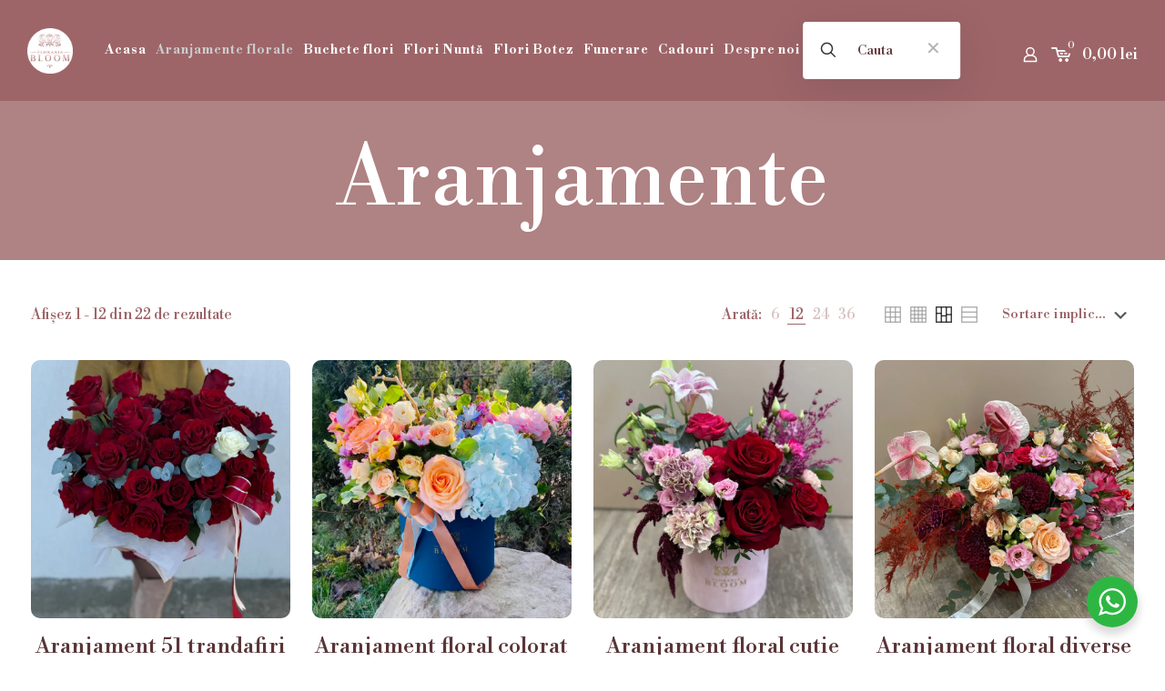

--- FILE ---
content_type: text/html; charset=UTF-8
request_url: https://florariabloomiasi.com/product-category/aranjamente/
body_size: 32204
content:
<!DOCTYPE html>
<html lang="ro-RO" class="no-js " itemscope itemtype="https://schema.org/WebPage" >

<head>

<meta charset="UTF-8" />
<meta name='robots' content='index, follow, max-image-preview:large, max-snippet:-1, max-video-preview:-1' />
<link rel="alternate" hreflang="ro-RO" href="https://florariabloomiasi.com/product-category/aranjamente/"/>
<meta name="format-detection" content="telephone=no">
<meta name="viewport" content="width=device-width, initial-scale=1, maximum-scale=1" />
<meta name="theme-color" content="#ffffff" media="(prefers-color-scheme: light)">
<meta name="theme-color" content="#ffffff" media="(prefers-color-scheme: dark)">
<script>window._wca = window._wca || [];</script>

	<!-- This site is optimized with the Yoast SEO plugin v24.8 - https://yoast.com/wordpress/plugins/seo/ -->
	<title>Aranjamente Florale Iași - Eleganță și Stil | Bloom</title>
	<meta name="description" content="Descoperă aranjamente florale unice pentru orice ocazie în Iași. Comandă online de la Florăria Bloom și beneficiezi de livrare rapidă!" />
	<link rel="canonical" href="https://florariabloomiasi.com/product-category/aranjamente/" />
	<link rel="next" href="https://florariabloomiasi.com/product-category/aranjamente/page/2/" />
	<meta property="og:locale" content="ro_RO" />
	<meta property="og:type" content="article" />
	<meta property="og:title" content="Aranjamente Florale Iași - Eleganță și Stil | Bloom" />
	<meta property="og:description" content="Descoperă aranjamente florale unice pentru orice ocazie în Iași. Comandă online de la Florăria Bloom și beneficiezi de livrare rapidă!" />
	<meta property="og:url" content="https://florariabloomiasi.com/product-category/aranjamente/" />
	<meta name="twitter:card" content="summary_large_image" />
	<script type="application/ld+json" class="yoast-schema-graph">{"@context":"https://schema.org","@graph":[{"@type":"CollectionPage","@id":"https://florariabloomiasi.com/product-category/aranjamente/","url":"https://florariabloomiasi.com/product-category/aranjamente/","name":"Aranjamente Florale Iași - Eleganță și Stil | Bloom","isPartOf":{"@id":"https://florariabloomiasi.com/#website"},"primaryImageOfPage":{"@id":"https://florariabloomiasi.com/product-category/aranjamente/#primaryimage"},"image":{"@id":"https://florariabloomiasi.com/product-category/aranjamente/#primaryimage"},"thumbnailUrl":"https://i0.wp.com/florariabloomiasi.com/wp-content/uploads/2024/11/6dc4cbfe-1da9-4cd5-8706-1d1277c835d4.jpeg?fit=1536%2C2048&ssl=1","description":"Descoperă aranjamente florale unice pentru orice ocazie în Iași. Comandă online de la Florăria Bloom și beneficiezi de livrare rapidă!","breadcrumb":{"@id":"https://florariabloomiasi.com/product-category/aranjamente/#breadcrumb"},"inLanguage":"ro-RO"},{"@type":"ImageObject","inLanguage":"ro-RO","@id":"https://florariabloomiasi.com/product-category/aranjamente/#primaryimage","url":"https://i0.wp.com/florariabloomiasi.com/wp-content/uploads/2024/11/6dc4cbfe-1da9-4cd5-8706-1d1277c835d4.jpeg?fit=1536%2C2048&ssl=1","contentUrl":"https://i0.wp.com/florariabloomiasi.com/wp-content/uploads/2024/11/6dc4cbfe-1da9-4cd5-8706-1d1277c835d4.jpeg?fit=1536%2C2048&ssl=1","width":1536,"height":2048},{"@type":"BreadcrumbList","@id":"https://florariabloomiasi.com/product-category/aranjamente/#breadcrumb","itemListElement":[{"@type":"ListItem","position":1,"name":"Prima pagină","item":"https://florariabloomiasi.com/"},{"@type":"ListItem","position":2,"name":"Aranjamente"}]},{"@type":"WebSite","@id":"https://florariabloomiasi.com/#website","url":"https://florariabloomiasi.com/","name":"","description":"","potentialAction":[{"@type":"SearchAction","target":{"@type":"EntryPoint","urlTemplate":"https://florariabloomiasi.com/?s={search_term_string}"},"query-input":{"@type":"PropertyValueSpecification","valueRequired":true,"valueName":"search_term_string"}}],"inLanguage":"ro-RO"}]}</script>
	<!-- / Yoast SEO plugin. -->


<link rel='dns-prefetch' href='//www.google.com' />
<link rel='dns-prefetch' href='//stats.wp.com' />
<link rel='dns-prefetch' href='//www.googletagmanager.com' />
<link rel='dns-prefetch' href='//fonts.googleapis.com' />
<link rel='preconnect' href='//i0.wp.com' />
<link rel='preconnect' href='//c0.wp.com' />
<link rel="alternate" type="application/rss+xml" title=" &raquo; Flux" href="https://florariabloomiasi.com/feed/" />
<link rel="alternate" type="application/rss+xml" title=" &raquo; Flux comentarii" href="https://florariabloomiasi.com/comments/feed/" />
<link rel="alternate" type="application/rss+xml" title=" &raquo; Flux Aranjamente Categorie" href="https://florariabloomiasi.com/product-category/aranjamente/feed/" />
<style id='wp-img-auto-sizes-contain-inline-css' type='text/css'>
img:is([sizes=auto i],[sizes^="auto," i]){contain-intrinsic-size:3000px 1500px}
/*# sourceURL=wp-img-auto-sizes-contain-inline-css */
</style>
<style id='wp-emoji-styles-inline-css' type='text/css'>

	img.wp-smiley, img.emoji {
		display: inline !important;
		border: none !important;
		box-shadow: none !important;
		height: 1em !important;
		width: 1em !important;
		margin: 0 0.07em !important;
		vertical-align: -0.1em !important;
		background: none !important;
		padding: 0 !important;
	}
/*# sourceURL=wp-emoji-styles-inline-css */
</style>
<style id='wp-block-library-inline-css' type='text/css'>
:root{--wp-block-synced-color:#7a00df;--wp-block-synced-color--rgb:122,0,223;--wp-bound-block-color:var(--wp-block-synced-color);--wp-editor-canvas-background:#ddd;--wp-admin-theme-color:#007cba;--wp-admin-theme-color--rgb:0,124,186;--wp-admin-theme-color-darker-10:#006ba1;--wp-admin-theme-color-darker-10--rgb:0,107,160.5;--wp-admin-theme-color-darker-20:#005a87;--wp-admin-theme-color-darker-20--rgb:0,90,135;--wp-admin-border-width-focus:2px}@media (min-resolution:192dpi){:root{--wp-admin-border-width-focus:1.5px}}.wp-element-button{cursor:pointer}:root .has-very-light-gray-background-color{background-color:#eee}:root .has-very-dark-gray-background-color{background-color:#313131}:root .has-very-light-gray-color{color:#eee}:root .has-very-dark-gray-color{color:#313131}:root .has-vivid-green-cyan-to-vivid-cyan-blue-gradient-background{background:linear-gradient(135deg,#00d084,#0693e3)}:root .has-purple-crush-gradient-background{background:linear-gradient(135deg,#34e2e4,#4721fb 50%,#ab1dfe)}:root .has-hazy-dawn-gradient-background{background:linear-gradient(135deg,#faaca8,#dad0ec)}:root .has-subdued-olive-gradient-background{background:linear-gradient(135deg,#fafae1,#67a671)}:root .has-atomic-cream-gradient-background{background:linear-gradient(135deg,#fdd79a,#004a59)}:root .has-nightshade-gradient-background{background:linear-gradient(135deg,#330968,#31cdcf)}:root .has-midnight-gradient-background{background:linear-gradient(135deg,#020381,#2874fc)}:root{--wp--preset--font-size--normal:16px;--wp--preset--font-size--huge:42px}.has-regular-font-size{font-size:1em}.has-larger-font-size{font-size:2.625em}.has-normal-font-size{font-size:var(--wp--preset--font-size--normal)}.has-huge-font-size{font-size:var(--wp--preset--font-size--huge)}.has-text-align-center{text-align:center}.has-text-align-left{text-align:left}.has-text-align-right{text-align:right}.has-fit-text{white-space:nowrap!important}#end-resizable-editor-section{display:none}.aligncenter{clear:both}.items-justified-left{justify-content:flex-start}.items-justified-center{justify-content:center}.items-justified-right{justify-content:flex-end}.items-justified-space-between{justify-content:space-between}.screen-reader-text{border:0;clip-path:inset(50%);height:1px;margin:-1px;overflow:hidden;padding:0;position:absolute;width:1px;word-wrap:normal!important}.screen-reader-text:focus{background-color:#ddd;clip-path:none;color:#444;display:block;font-size:1em;height:auto;left:5px;line-height:normal;padding:15px 23px 14px;text-decoration:none;top:5px;width:auto;z-index:100000}html :where(.has-border-color){border-style:solid}html :where([style*=border-top-color]){border-top-style:solid}html :where([style*=border-right-color]){border-right-style:solid}html :where([style*=border-bottom-color]){border-bottom-style:solid}html :where([style*=border-left-color]){border-left-style:solid}html :where([style*=border-width]){border-style:solid}html :where([style*=border-top-width]){border-top-style:solid}html :where([style*=border-right-width]){border-right-style:solid}html :where([style*=border-bottom-width]){border-bottom-style:solid}html :where([style*=border-left-width]){border-left-style:solid}html :where(img[class*=wp-image-]){height:auto;max-width:100%}:where(figure){margin:0 0 1em}html :where(.is-position-sticky){--wp-admin--admin-bar--position-offset:var(--wp-admin--admin-bar--height,0px)}@media screen and (max-width:600px){html :where(.is-position-sticky){--wp-admin--admin-bar--position-offset:0px}}

/*# sourceURL=wp-block-library-inline-css */
</style><link rel='stylesheet' id='wc-blocks-style-css' href='https://c0.wp.com/p/woocommerce/9.7.2/assets/client/blocks/wc-blocks.css' type='text/css' media='all' />
<style id='global-styles-inline-css' type='text/css'>
:root{--wp--preset--aspect-ratio--square: 1;--wp--preset--aspect-ratio--4-3: 4/3;--wp--preset--aspect-ratio--3-4: 3/4;--wp--preset--aspect-ratio--3-2: 3/2;--wp--preset--aspect-ratio--2-3: 2/3;--wp--preset--aspect-ratio--16-9: 16/9;--wp--preset--aspect-ratio--9-16: 9/16;--wp--preset--color--black: #000000;--wp--preset--color--cyan-bluish-gray: #abb8c3;--wp--preset--color--white: #ffffff;--wp--preset--color--pale-pink: #f78da7;--wp--preset--color--vivid-red: #cf2e2e;--wp--preset--color--luminous-vivid-orange: #ff6900;--wp--preset--color--luminous-vivid-amber: #fcb900;--wp--preset--color--light-green-cyan: #7bdcb5;--wp--preset--color--vivid-green-cyan: #00d084;--wp--preset--color--pale-cyan-blue: #8ed1fc;--wp--preset--color--vivid-cyan-blue: #0693e3;--wp--preset--color--vivid-purple: #9b51e0;--wp--preset--gradient--vivid-cyan-blue-to-vivid-purple: linear-gradient(135deg,rgb(6,147,227) 0%,rgb(155,81,224) 100%);--wp--preset--gradient--light-green-cyan-to-vivid-green-cyan: linear-gradient(135deg,rgb(122,220,180) 0%,rgb(0,208,130) 100%);--wp--preset--gradient--luminous-vivid-amber-to-luminous-vivid-orange: linear-gradient(135deg,rgb(252,185,0) 0%,rgb(255,105,0) 100%);--wp--preset--gradient--luminous-vivid-orange-to-vivid-red: linear-gradient(135deg,rgb(255,105,0) 0%,rgb(207,46,46) 100%);--wp--preset--gradient--very-light-gray-to-cyan-bluish-gray: linear-gradient(135deg,rgb(238,238,238) 0%,rgb(169,184,195) 100%);--wp--preset--gradient--cool-to-warm-spectrum: linear-gradient(135deg,rgb(74,234,220) 0%,rgb(151,120,209) 20%,rgb(207,42,186) 40%,rgb(238,44,130) 60%,rgb(251,105,98) 80%,rgb(254,248,76) 100%);--wp--preset--gradient--blush-light-purple: linear-gradient(135deg,rgb(255,206,236) 0%,rgb(152,150,240) 100%);--wp--preset--gradient--blush-bordeaux: linear-gradient(135deg,rgb(254,205,165) 0%,rgb(254,45,45) 50%,rgb(107,0,62) 100%);--wp--preset--gradient--luminous-dusk: linear-gradient(135deg,rgb(255,203,112) 0%,rgb(199,81,192) 50%,rgb(65,88,208) 100%);--wp--preset--gradient--pale-ocean: linear-gradient(135deg,rgb(255,245,203) 0%,rgb(182,227,212) 50%,rgb(51,167,181) 100%);--wp--preset--gradient--electric-grass: linear-gradient(135deg,rgb(202,248,128) 0%,rgb(113,206,126) 100%);--wp--preset--gradient--midnight: linear-gradient(135deg,rgb(2,3,129) 0%,rgb(40,116,252) 100%);--wp--preset--font-size--small: 13px;--wp--preset--font-size--medium: 20px;--wp--preset--font-size--large: 36px;--wp--preset--font-size--x-large: 42px;--wp--preset--font-family--inter: "Inter", sans-serif;--wp--preset--font-family--cardo: Cardo;--wp--preset--spacing--20: 0.44rem;--wp--preset--spacing--30: 0.67rem;--wp--preset--spacing--40: 1rem;--wp--preset--spacing--50: 1.5rem;--wp--preset--spacing--60: 2.25rem;--wp--preset--spacing--70: 3.38rem;--wp--preset--spacing--80: 5.06rem;--wp--preset--shadow--natural: 6px 6px 9px rgba(0, 0, 0, 0.2);--wp--preset--shadow--deep: 12px 12px 50px rgba(0, 0, 0, 0.4);--wp--preset--shadow--sharp: 6px 6px 0px rgba(0, 0, 0, 0.2);--wp--preset--shadow--outlined: 6px 6px 0px -3px rgb(255, 255, 255), 6px 6px rgb(0, 0, 0);--wp--preset--shadow--crisp: 6px 6px 0px rgb(0, 0, 0);}:where(.is-layout-flex){gap: 0.5em;}:where(.is-layout-grid){gap: 0.5em;}body .is-layout-flex{display: flex;}.is-layout-flex{flex-wrap: wrap;align-items: center;}.is-layout-flex > :is(*, div){margin: 0;}body .is-layout-grid{display: grid;}.is-layout-grid > :is(*, div){margin: 0;}:where(.wp-block-columns.is-layout-flex){gap: 2em;}:where(.wp-block-columns.is-layout-grid){gap: 2em;}:where(.wp-block-post-template.is-layout-flex){gap: 1.25em;}:where(.wp-block-post-template.is-layout-grid){gap: 1.25em;}.has-black-color{color: var(--wp--preset--color--black) !important;}.has-cyan-bluish-gray-color{color: var(--wp--preset--color--cyan-bluish-gray) !important;}.has-white-color{color: var(--wp--preset--color--white) !important;}.has-pale-pink-color{color: var(--wp--preset--color--pale-pink) !important;}.has-vivid-red-color{color: var(--wp--preset--color--vivid-red) !important;}.has-luminous-vivid-orange-color{color: var(--wp--preset--color--luminous-vivid-orange) !important;}.has-luminous-vivid-amber-color{color: var(--wp--preset--color--luminous-vivid-amber) !important;}.has-light-green-cyan-color{color: var(--wp--preset--color--light-green-cyan) !important;}.has-vivid-green-cyan-color{color: var(--wp--preset--color--vivid-green-cyan) !important;}.has-pale-cyan-blue-color{color: var(--wp--preset--color--pale-cyan-blue) !important;}.has-vivid-cyan-blue-color{color: var(--wp--preset--color--vivid-cyan-blue) !important;}.has-vivid-purple-color{color: var(--wp--preset--color--vivid-purple) !important;}.has-black-background-color{background-color: var(--wp--preset--color--black) !important;}.has-cyan-bluish-gray-background-color{background-color: var(--wp--preset--color--cyan-bluish-gray) !important;}.has-white-background-color{background-color: var(--wp--preset--color--white) !important;}.has-pale-pink-background-color{background-color: var(--wp--preset--color--pale-pink) !important;}.has-vivid-red-background-color{background-color: var(--wp--preset--color--vivid-red) !important;}.has-luminous-vivid-orange-background-color{background-color: var(--wp--preset--color--luminous-vivid-orange) !important;}.has-luminous-vivid-amber-background-color{background-color: var(--wp--preset--color--luminous-vivid-amber) !important;}.has-light-green-cyan-background-color{background-color: var(--wp--preset--color--light-green-cyan) !important;}.has-vivid-green-cyan-background-color{background-color: var(--wp--preset--color--vivid-green-cyan) !important;}.has-pale-cyan-blue-background-color{background-color: var(--wp--preset--color--pale-cyan-blue) !important;}.has-vivid-cyan-blue-background-color{background-color: var(--wp--preset--color--vivid-cyan-blue) !important;}.has-vivid-purple-background-color{background-color: var(--wp--preset--color--vivid-purple) !important;}.has-black-border-color{border-color: var(--wp--preset--color--black) !important;}.has-cyan-bluish-gray-border-color{border-color: var(--wp--preset--color--cyan-bluish-gray) !important;}.has-white-border-color{border-color: var(--wp--preset--color--white) !important;}.has-pale-pink-border-color{border-color: var(--wp--preset--color--pale-pink) !important;}.has-vivid-red-border-color{border-color: var(--wp--preset--color--vivid-red) !important;}.has-luminous-vivid-orange-border-color{border-color: var(--wp--preset--color--luminous-vivid-orange) !important;}.has-luminous-vivid-amber-border-color{border-color: var(--wp--preset--color--luminous-vivid-amber) !important;}.has-light-green-cyan-border-color{border-color: var(--wp--preset--color--light-green-cyan) !important;}.has-vivid-green-cyan-border-color{border-color: var(--wp--preset--color--vivid-green-cyan) !important;}.has-pale-cyan-blue-border-color{border-color: var(--wp--preset--color--pale-cyan-blue) !important;}.has-vivid-cyan-blue-border-color{border-color: var(--wp--preset--color--vivid-cyan-blue) !important;}.has-vivid-purple-border-color{border-color: var(--wp--preset--color--vivid-purple) !important;}.has-vivid-cyan-blue-to-vivid-purple-gradient-background{background: var(--wp--preset--gradient--vivid-cyan-blue-to-vivid-purple) !important;}.has-light-green-cyan-to-vivid-green-cyan-gradient-background{background: var(--wp--preset--gradient--light-green-cyan-to-vivid-green-cyan) !important;}.has-luminous-vivid-amber-to-luminous-vivid-orange-gradient-background{background: var(--wp--preset--gradient--luminous-vivid-amber-to-luminous-vivid-orange) !important;}.has-luminous-vivid-orange-to-vivid-red-gradient-background{background: var(--wp--preset--gradient--luminous-vivid-orange-to-vivid-red) !important;}.has-very-light-gray-to-cyan-bluish-gray-gradient-background{background: var(--wp--preset--gradient--very-light-gray-to-cyan-bluish-gray) !important;}.has-cool-to-warm-spectrum-gradient-background{background: var(--wp--preset--gradient--cool-to-warm-spectrum) !important;}.has-blush-light-purple-gradient-background{background: var(--wp--preset--gradient--blush-light-purple) !important;}.has-blush-bordeaux-gradient-background{background: var(--wp--preset--gradient--blush-bordeaux) !important;}.has-luminous-dusk-gradient-background{background: var(--wp--preset--gradient--luminous-dusk) !important;}.has-pale-ocean-gradient-background{background: var(--wp--preset--gradient--pale-ocean) !important;}.has-electric-grass-gradient-background{background: var(--wp--preset--gradient--electric-grass) !important;}.has-midnight-gradient-background{background: var(--wp--preset--gradient--midnight) !important;}.has-small-font-size{font-size: var(--wp--preset--font-size--small) !important;}.has-medium-font-size{font-size: var(--wp--preset--font-size--medium) !important;}.has-large-font-size{font-size: var(--wp--preset--font-size--large) !important;}.has-x-large-font-size{font-size: var(--wp--preset--font-size--x-large) !important;}
/*# sourceURL=global-styles-inline-css */
</style>

<style id='classic-theme-styles-inline-css' type='text/css'>
/*! This file is auto-generated */
.wp-block-button__link{color:#fff;background-color:#32373c;border-radius:9999px;box-shadow:none;text-decoration:none;padding:calc(.667em + 2px) calc(1.333em + 2px);font-size:1.125em}.wp-block-file__button{background:#32373c;color:#fff;text-decoration:none}
/*# sourceURL=/wp-includes/css/classic-themes.min.css */
</style>
<link rel='stylesheet' id='nta-css-popup-css' href='https://florariabloomiasi.com/wp-content/plugins/wp-whatsapp/assets/dist/css/style.css?ver=6.9' type='text/css' media='all' />
<link rel='stylesheet' id='contact-form-7-css' href='https://florariabloomiasi.com/wp-content/plugins/contact-form-7/includes/css/styles.css?ver=6.0.5' type='text/css' media='all' />
<link rel='stylesheet' id='woocommerce-layout-css' href='https://c0.wp.com/p/woocommerce/9.7.2/assets/css/woocommerce-layout.css' type='text/css' media='all' />
<style id='woocommerce-layout-inline-css' type='text/css'>

	.infinite-scroll .woocommerce-pagination {
		display: none;
	}
/*# sourceURL=woocommerce-layout-inline-css */
</style>
<link rel='stylesheet' id='woocommerce-smallscreen-css' href='https://c0.wp.com/p/woocommerce/9.7.2/assets/css/woocommerce-smallscreen.css' type='text/css' media='only screen and (max-width: 768px)' />
<link rel='stylesheet' id='woocommerce-general-css' href='https://c0.wp.com/p/woocommerce/9.7.2/assets/css/woocommerce.css' type='text/css' media='all' />
<style id='woocommerce-inline-inline-css' type='text/css'>
.woocommerce form .form-row .required { visibility: visible; }
/*# sourceURL=woocommerce-inline-inline-css */
</style>
<link rel='stylesheet' id='brands-styles-css' href='https://c0.wp.com/p/woocommerce/9.7.2/assets/css/brands.css' type='text/css' media='all' />
<link rel='stylesheet' id='mfn-be-css' href='https://florariabloomiasi.com/wp-content/themes/betheme/css/be.css?ver=28.0.2' type='text/css' media='all' />
<link rel='stylesheet' id='mfn-animations-css' href='https://florariabloomiasi.com/wp-content/themes/betheme/assets/animations/animations.min.css?ver=28.0.2' type='text/css' media='all' />
<link rel='stylesheet' id='mfn-font-awesome-css' href='https://florariabloomiasi.com/wp-content/themes/betheme/fonts/fontawesome/fontawesome.css?ver=28.0.2' type='text/css' media='all' />
<link rel='stylesheet' id='mfn-jplayer-css' href='https://florariabloomiasi.com/wp-content/themes/betheme/assets/jplayer/css/jplayer.blue.monday.min.css?ver=28.0.2' type='text/css' media='all' />
<link rel='stylesheet' id='mfn-responsive-css' href='https://florariabloomiasi.com/wp-content/themes/betheme/css/responsive.css?ver=28.0.2' type='text/css' media='all' />
<link rel='stylesheet' id='mfn-fonts-css' href='https://fonts.googleapis.com/css?family=Libre+Bodoni%3A1%2C300%2C400%2C400italic%2C500%2C700%2C700italic%7CInter%3A1%2C300%2C400%2C400italic%2C500%2C700%2C700italic%7CDM+Sans%3A1%2C300%2C400%2C400italic%2C500%2C700%2C700italic&#038;display=swap&#038;ver=6.9' type='text/css' media='all' />
<link rel='stylesheet' id='mfn-font-button-css' href='https://fonts.googleapis.com/css?family=Inter%3A400%2C700&#038;display=swap&#038;ver=6.9' type='text/css' media='all' />
<link rel='stylesheet' id='mfn-woo-css' href='https://florariabloomiasi.com/wp-content/themes/betheme/css/woocommerce.css?ver=28.0.2' type='text/css' media='all' />
<link rel='stylesheet' id='wcpa-frontend-css' href='https://florariabloomiasi.com/wp-content/plugins/woo-custom-product-addons/assets/css/style_1.css?ver=3.0.13' type='text/css' media='all' />
<style id='akismet-widget-style-inline-css' type='text/css'>

			.a-stats {
				--akismet-color-mid-green: #357b49;
				--akismet-color-white: #fff;
				--akismet-color-light-grey: #f6f7f7;

				max-width: 350px;
				width: auto;
			}

			.a-stats * {
				all: unset;
				box-sizing: border-box;
			}

			.a-stats strong {
				font-weight: 600;
			}

			.a-stats a.a-stats__link,
			.a-stats a.a-stats__link:visited,
			.a-stats a.a-stats__link:active {
				background: var(--akismet-color-mid-green);
				border: none;
				box-shadow: none;
				border-radius: 8px;
				color: var(--akismet-color-white);
				cursor: pointer;
				display: block;
				font-family: -apple-system, BlinkMacSystemFont, 'Segoe UI', 'Roboto', 'Oxygen-Sans', 'Ubuntu', 'Cantarell', 'Helvetica Neue', sans-serif;
				font-weight: 500;
				padding: 12px;
				text-align: center;
				text-decoration: none;
				transition: all 0.2s ease;
			}

			/* Extra specificity to deal with TwentyTwentyOne focus style */
			.widget .a-stats a.a-stats__link:focus {
				background: var(--akismet-color-mid-green);
				color: var(--akismet-color-white);
				text-decoration: none;
			}

			.a-stats a.a-stats__link:hover {
				filter: brightness(110%);
				box-shadow: 0 4px 12px rgba(0, 0, 0, 0.06), 0 0 2px rgba(0, 0, 0, 0.16);
			}

			.a-stats .count {
				color: var(--akismet-color-white);
				display: block;
				font-size: 1.5em;
				line-height: 1.4;
				padding: 0 13px;
				white-space: nowrap;
			}
		
/*# sourceURL=akismet-widget-style-inline-css */
</style>
<style id='mfn-dynamic-inline-css' type='text/css'>
#Subheader{background-image:url(https://florariabloomiasi.com/wp-content/uploads/2021/04/flower2-section-bg1.png);background-repeat:no-repeat;background-position:center top;background-size:cover}
html{background-color:#ffffff}#Wrapper,#Content,.mfn-popup .mfn-popup-content,.mfn-off-canvas-sidebar .mfn-off-canvas-content-wrapper,.mfn-cart-holder,.mfn-header-login,#Top_bar .search_wrapper,#Top_bar .top_bar_right .mfn-live-search-box,.column_livesearch .mfn-live-search-wrapper,.column_livesearch .mfn-live-search-box{background-color:#ffffff}.layout-boxed.mfn-bebuilder-header.mfn-ui #Wrapper .mfn-only-sample-content{background-color:#ffffff}body:not(.template-slider) #Header{min-height:0px}body.header-below:not(.template-slider) #Header{padding-top:0px}#Subheader{padding:250px 0 115px}#Footer .widgets_wrapper{padding:75px 0 40px}.has-search-overlay.search-overlay-opened #search-overlay{background-color:rgba(0,0,0,0.6)}.elementor-page.elementor-default #Content .the_content .section_wrapper{max-width:100%}.elementor-page.elementor-default #Content .section.the_content{width:100%}.elementor-page.elementor-default #Content .section_wrapper .the_content_wrapper{margin-left:0;margin-right:0;width:100%}body,span.date_label,.timeline_items li h3 span,input[type="date"],input[type="text"],input[type="password"],input[type="tel"],input[type="email"],input[type="url"],textarea,select,.offer_li .title h3,.mfn-menu-item-megamenu{font-family:"Libre Bodoni",-apple-system,BlinkMacSystemFont,"Segoe UI",Roboto,Oxygen-Sans,Ubuntu,Cantarell,"Helvetica Neue",sans-serif}.lead,.big{font-family:"Libre Bodoni",-apple-system,BlinkMacSystemFont,"Segoe UI",Roboto,Oxygen-Sans,Ubuntu,Cantarell,"Helvetica Neue",sans-serif}#menu > ul > li > a,#overlay-menu ul li a{font-family:"Libre Bodoni",-apple-system,BlinkMacSystemFont,"Segoe UI",Roboto,Oxygen-Sans,Ubuntu,Cantarell,"Helvetica Neue",sans-serif}#Subheader .title{font-family:"Libre Bodoni",-apple-system,BlinkMacSystemFont,"Segoe UI",Roboto,Oxygen-Sans,Ubuntu,Cantarell,"Helvetica Neue",sans-serif}h1,h2,h3,h4,.text-logo #logo{font-family:"Libre Bodoni",-apple-system,BlinkMacSystemFont,"Segoe UI",Roboto,Oxygen-Sans,Ubuntu,Cantarell,"Helvetica Neue",sans-serif}h5,h6{font-family:"Inter",-apple-system,BlinkMacSystemFont,"Segoe UI",Roboto,Oxygen-Sans,Ubuntu,Cantarell,"Helvetica Neue",sans-serif}blockquote{font-family:"DM Sans",-apple-system,BlinkMacSystemFont,"Segoe UI",Roboto,Oxygen-Sans,Ubuntu,Cantarell,"Helvetica Neue",sans-serif}.chart_box .chart .num,.counter .desc_wrapper .number-wrapper,.how_it_works .image .number,.pricing-box .plan-header .price,.quick_fact .number-wrapper,.woocommerce .product div.entry-summary .price{font-family:"Libre Bodoni",-apple-system,BlinkMacSystemFont,"Segoe UI",Roboto,Oxygen-Sans,Ubuntu,Cantarell,"Helvetica Neue",sans-serif}body,.mfn-menu-item-megamenu{font-size:16px;line-height:30px;font-weight:400;letter-spacing:0px}.lead,.big{font-size:18px;line-height:32px;font-weight:500;letter-spacing:0px}#menu > ul > li > a,#overlay-menu ul li a{font-size:14px;font-weight:700;letter-spacing:1px}#overlay-menu ul li a{line-height:21px}#Subheader .title{font-size:90px;line-height:95px;font-weight:400;letter-spacing:1px}h1,.text-logo #logo{font-size:90px;line-height:95px;font-weight:400;letter-spacing:0px}h2{font-size:64px;line-height:72px;font-weight:400;letter-spacing:0px}h3,.woocommerce ul.products li.product h3,.woocommerce #customer_login h2{font-size:40px;line-height:45px;font-weight:400;letter-spacing:0px}h4,.woocommerce .woocommerce-order-details__title,.woocommerce .wc-bacs-bank-details-heading,.woocommerce .woocommerce-customer-details h2{font-size:24px;line-height:32px;font-weight:400;letter-spacing:0px}h5{font-size:20px;line-height:30px;font-weight:500;letter-spacing:0px}h6{font-size:13px;line-height:18px;font-weight:500;letter-spacing:0px}#Intro .intro-title{font-size:90px;line-height:95px;font-weight:400;letter-spacing:0px}@media only screen and (min-width:768px) and (max-width:959px){body,.mfn-menu-item-megamenu{font-size:14px;line-height:26px;font-weight:400;letter-spacing:0px}.lead,.big{font-size:15px;line-height:27px;font-weight:500;letter-spacing:0px}#menu > ul > li > a,#overlay-menu ul li a{font-size:13px;font-weight:700;letter-spacing:1px}#overlay-menu ul li a{line-height:19.5px}#Subheader .title{font-size:77px;line-height:81px;font-weight:400;letter-spacing:1px}h1,.text-logo #logo{font-size:77px;line-height:81px;font-weight:400;letter-spacing:0px}h2{font-size:54px;line-height:61px;font-weight:400;letter-spacing:0px}h3,.woocommerce ul.products li.product h3,.woocommerce #customer_login h2{font-size:34px;line-height:38px;font-weight:400;letter-spacing:0px}h4,.woocommerce .woocommerce-order-details__title,.woocommerce .wc-bacs-bank-details-heading,.woocommerce .woocommerce-customer-details h2{font-size:20px;line-height:27px;font-weight:400;letter-spacing:0px}h5{font-size:17px;line-height:26px;font-weight:500;letter-spacing:0px}h6{font-size:13px;line-height:19px;font-weight:500;letter-spacing:0px}#Intro .intro-title{font-size:77px;line-height:81px;font-weight:400;letter-spacing:0px}blockquote{font-size:15px}.chart_box .chart .num{font-size:45px;line-height:45px}.counter .desc_wrapper .number-wrapper{font-size:45px;line-height:45px}.counter .desc_wrapper .title{font-size:14px;line-height:18px}.faq .question .title{font-size:14px}.fancy_heading .title{font-size:38px;line-height:38px}.offer .offer_li .desc_wrapper .title h3{font-size:32px;line-height:32px}.offer_thumb_ul li.offer_thumb_li .desc_wrapper .title h3{font-size:32px;line-height:32px}.pricing-box .plan-header h2{font-size:27px;line-height:27px}.pricing-box .plan-header .price > span{font-size:40px;line-height:40px}.pricing-box .plan-header .price sup.currency{font-size:18px;line-height:18px}.pricing-box .plan-header .price sup.period{font-size:14px;line-height:14px}.quick_fact .number-wrapper{font-size:80px;line-height:80px}.trailer_box .desc h2{font-size:27px;line-height:27px}.widget > h3{font-size:17px;line-height:20px}}@media only screen and (min-width:480px) and (max-width:767px){body,.mfn-menu-item-megamenu{font-size:13px;line-height:23px;font-weight:400;letter-spacing:0px}.lead,.big{font-size:14px;line-height:24px;font-weight:500;letter-spacing:0px}#menu > ul > li > a,#overlay-menu ul li a{font-size:13px;font-weight:700;letter-spacing:1px}#overlay-menu ul li a{line-height:19.5px}#Subheader .title{font-size:68px;line-height:71px;font-weight:400;letter-spacing:1px}h1,.text-logo #logo{font-size:68px;line-height:71px;font-weight:400;letter-spacing:0px}h2{font-size:48px;line-height:54px;font-weight:400;letter-spacing:0px}h3,.woocommerce ul.products li.product h3,.woocommerce #customer_login h2{font-size:30px;line-height:34px;font-weight:400;letter-spacing:0px}h4,.woocommerce .woocommerce-order-details__title,.woocommerce .wc-bacs-bank-details-heading,.woocommerce .woocommerce-customer-details h2{font-size:18px;line-height:24px;font-weight:400;letter-spacing:0px}h5{font-size:15px;line-height:23px;font-weight:500;letter-spacing:0px}h6{font-size:13px;line-height:19px;font-weight:500;letter-spacing:0px}#Intro .intro-title{font-size:68px;line-height:71px;font-weight:400;letter-spacing:0px}blockquote{font-size:14px}.chart_box .chart .num{font-size:40px;line-height:40px}.counter .desc_wrapper .number-wrapper{font-size:40px;line-height:40px}.counter .desc_wrapper .title{font-size:13px;line-height:16px}.faq .question .title{font-size:13px}.fancy_heading .title{font-size:34px;line-height:34px}.offer .offer_li .desc_wrapper .title h3{font-size:28px;line-height:28px}.offer_thumb_ul li.offer_thumb_li .desc_wrapper .title h3{font-size:28px;line-height:28px}.pricing-box .plan-header h2{font-size:24px;line-height:24px}.pricing-box .plan-header .price > span{font-size:34px;line-height:34px}.pricing-box .plan-header .price sup.currency{font-size:16px;line-height:16px}.pricing-box .plan-header .price sup.period{font-size:13px;line-height:13px}.quick_fact .number-wrapper{font-size:70px;line-height:70px}.trailer_box .desc h2{font-size:24px;line-height:24px}.widget > h3{font-size:16px;line-height:19px}}@media only screen and (max-width:479px){body,.mfn-menu-item-megamenu{font-size:13px;line-height:19px;font-weight:400;letter-spacing:0px}.lead,.big{font-size:13px;line-height:19px;font-weight:500;letter-spacing:0px}#menu > ul > li > a,#overlay-menu ul li a{font-size:13px;font-weight:700;letter-spacing:1px}#overlay-menu ul li a{line-height:19.5px}#Subheader .title{font-size:54px;line-height:57px;font-weight:400;letter-spacing:1px}h1,.text-logo #logo{font-size:54px;line-height:57px;font-weight:400;letter-spacing:0px}h2{font-size:38px;line-height:43px;font-weight:400;letter-spacing:0px}h3,.woocommerce ul.products li.product h3,.woocommerce #customer_login h2{font-size:24px;line-height:27px;font-weight:400;letter-spacing:0px}h4,.woocommerce .woocommerce-order-details__title,.woocommerce .wc-bacs-bank-details-heading,.woocommerce .woocommerce-customer-details h2{font-size:14px;line-height:19px;font-weight:400;letter-spacing:0px}h5{font-size:13px;line-height:19px;font-weight:500;letter-spacing:0px}h6{font-size:13px;line-height:19px;font-weight:500;letter-spacing:0px}#Intro .intro-title{font-size:54px;line-height:57px;font-weight:400;letter-spacing:0px}blockquote{font-size:13px}.chart_box .chart .num{font-size:35px;line-height:35px}.counter .desc_wrapper .number-wrapper{font-size:35px;line-height:35px}.counter .desc_wrapper .title{font-size:13px;line-height:26px}.faq .question .title{font-size:13px}.fancy_heading .title{font-size:30px;line-height:30px}.offer .offer_li .desc_wrapper .title h3{font-size:26px;line-height:26px}.offer_thumb_ul li.offer_thumb_li .desc_wrapper .title h3{font-size:26px;line-height:26px}.pricing-box .plan-header h2{font-size:21px;line-height:21px}.pricing-box .plan-header .price > span{font-size:32px;line-height:32px}.pricing-box .plan-header .price sup.currency{font-size:14px;line-height:14px}.pricing-box .plan-header .price sup.period{font-size:13px;line-height:13px}.quick_fact .number-wrapper{font-size:60px;line-height:60px}.trailer_box .desc h2{font-size:21px;line-height:21px}.widget > h3{font-size:15px;line-height:18px}}.with_aside .sidebar.columns{width:23%}.with_aside .sections_group{width:77%}.aside_both .sidebar.columns{width:18%}.aside_both .sidebar.sidebar-1{margin-left:-82%}.aside_both .sections_group{width:64%;margin-left:18%}@media only screen and (min-width:1240px){#Wrapper,.with_aside .content_wrapper{max-width:1280px}body.layout-boxed.mfn-header-scrolled .mfn-header-tmpl.mfn-sticky-layout-width{max-width:1280px;left:0;right:0;margin-left:auto;margin-right:auto}body.layout-boxed:not(.mfn-header-scrolled) .mfn-header-tmpl.mfn-header-layout-width,body.layout-boxed .mfn-header-tmpl.mfn-header-layout-width:not(.mfn-hasSticky){max-width:1280px;left:0;right:0;margin-left:auto;margin-right:auto}body.layout-boxed.mfn-bebuilder-header.mfn-ui .mfn-only-sample-content{max-width:1280px;margin-left:auto;margin-right:auto}.section_wrapper,.container{max-width:1260px}.layout-boxed.header-boxed #Top_bar.is-sticky{max-width:1280px}}@media only screen and (max-width:767px){#Wrapper{max-width:calc(100% - 67px)}.content_wrapper .section_wrapper,.container,.four.columns .widget-area{max-width:550px !important;padding-left:33px;padding-right:33px}}body{--mfn-button-font-family:"Inter";--mfn-button-font-size:14px;--mfn-button-font-weight:700;--mfn-button-font-style:inherit;--mfn-button-letter-spacing:1px;--mfn-button-padding:18px 35px 18px 35px;--mfn-button-border-width:0;--mfn-button-border-radius:24px 24px 24px 24px;--mfn-button-gap:10px;--mfn-button-transition:0.2s;--mfn-button-color:#134845;--mfn-button-color-hover:#134845;--mfn-button-bg:#f8e9d7;--mfn-button-bg-hover:#f6dec5;--mfn-button-border-color:transparent;--mfn-button-border-color-hover:transparent;--mfn-button-icon-color:#134845;--mfn-button-icon-color-hover:#134845;--mfn-button-box-shadow:unset;--mfn-button-theme-color:#ffffff;--mfn-button-theme-color-hover:#ffffff;--mfn-button-theme-bg:#67aa25;--mfn-button-theme-bg-hover:#5e9b21;--mfn-button-theme-border-color:transparent;--mfn-button-theme-border-color-hover:transparent;--mfn-button-theme-icon-color:#ffffff;--mfn-button-theme-icon-color-hover:#ffffff;--mfn-button-theme-box-shadow:unset;--mfn-button-shop-color:#ffffff;--mfn-button-shop-color-hover:#ffffff;--mfn-button-shop-bg:#67aa25;--mfn-button-shop-bg-hover:#5e9b21;--mfn-button-shop-border-color:transparent;--mfn-button-shop-border-color-hover:transparent;--mfn-button-shop-icon-color:#626262;--mfn-button-shop-icon-color-hover:#626262;--mfn-button-shop-box-shadow:unset;--mfn-button-action-color:#235452;--mfn-button-action-color-hover:#3b8682;--mfn-button-action-bg:#ffffff;--mfn-button-action-bg-hover:#efefef;--mfn-button-action-border-color:transparent;--mfn-button-action-border-color-hover:transparent;--mfn-button-action-icon-color:#626262;--mfn-button-action-icon-color-hover:#626262;--mfn-button-action-box-shadow:unset}@media only screen and (max-width:959px){body{}}@media only screen and (max-width:768px){body{}}.mfn-cookies{--mfn-gdpr2-container-text-color:#626262;--mfn-gdpr2-container-strong-color:#07070a;--mfn-gdpr2-container-bg:#ffffff;--mfn-gdpr2-container-overlay:rgba(25,37,48,0.6);--mfn-gdpr2-details-box-bg:#fbfbfb;--mfn-gdpr2-details-switch-bg:#00032a;--mfn-gdpr2-details-switch-bg-active:#5acb65;--mfn-gdpr2-tabs-text-color:#07070a;--mfn-gdpr2-tabs-text-color-active:#0089f7;--mfn-gdpr2-tabs-border:rgba(8,8,14,0.1);--mfn-gdpr2-buttons-box-bg:#fbfbfb}#Top_bar #logo,.header-fixed #Top_bar #logo,.header-plain #Top_bar #logo,.header-transparent #Top_bar #logo{height:60px;line-height:60px;padding:25px 0}.logo-overflow #Top_bar:not(.is-sticky) .logo{height:110px}#Top_bar .menu > li > a{padding:25px 0}.menu-highlight:not(.header-creative) #Top_bar .menu > li > a{margin:30px 0}.header-plain:not(.menu-highlight) #Top_bar .menu > li > a span:not(.description){line-height:110px}.header-fixed #Top_bar .menu > li > a{padding:40px 0}@media only screen and (max-width:767px){.mobile-header-mini #Top_bar #logo{height:50px!important;line-height:50px!important;margin:5px 0}}#Top_bar #logo img.svg{width:100px}.image_frame,.wp-caption{border-width:0px}.alert{border-radius:0px}#Top_bar .top_bar_right .top-bar-right-input input{width:200px}.mfn-live-search-box .mfn-live-search-list{max-height:300px}input[type="date"],input[type="email"],input[type="number"],input[type="password"],input[type="search"],input[type="tel"],input[type="text"],input[type="url"],select,textarea,.woocommerce .quantity input.qty{border-width:0px;box-shadow:unset;resize:none}.select2-container--default .select2-selection--single,.select2-dropdown,.select2-container--default.select2-container--open .select2-selection--single{border-width:0px}input[type="date"],input[type="email"],input[type="number"],input[type="password"],input[type="search"],input[type="tel"],input[type="text"],input[type="url"],select,textarea,.woocommerce .quantity input.qty{border-radius:24px}.select2-container--default .select2-selection--single,.select2-dropdown,.select2-container--default.select2-container--open .select2-selection--single{border-radius:24px}#Side_slide{right:-250px;width:250px}#Side_slide.left{left:-250px}.blog-teaser li .desc-wrapper .desc{background-position-y:-1px}.mfn-free-delivery-info{--mfn-free-delivery-bar:#9d6568;--mfn-free-delivery-bg:rgba(0,0,0,0.1);--mfn-free-delivery-achieved:#9d6568}#back_to_top i{color:#5c373a}@media only screen and ( max-width:767px ){}@media only screen and (min-width:1240px){body:not(.header-simple) #Top_bar #menu{display:block!important}.tr-menu #Top_bar #menu{background:none!important}#Top_bar .menu > li > ul.mfn-megamenu > li{float:left}#Top_bar .menu > li > ul.mfn-megamenu > li.mfn-megamenu-cols-1{width:100%}#Top_bar .menu > li > ul.mfn-megamenu > li.mfn-megamenu-cols-2{width:50%}#Top_bar .menu > li > ul.mfn-megamenu > li.mfn-megamenu-cols-3{width:33.33%}#Top_bar .menu > li > ul.mfn-megamenu > li.mfn-megamenu-cols-4{width:25%}#Top_bar .menu > li > ul.mfn-megamenu > li.mfn-megamenu-cols-5{width:20%}#Top_bar .menu > li > ul.mfn-megamenu > li.mfn-megamenu-cols-6{width:16.66%}#Top_bar .menu > li > ul.mfn-megamenu > li > ul{display:block!important;position:inherit;left:auto;top:auto;border-width:0 1px 0 0}#Top_bar .menu > li > ul.mfn-megamenu > li:last-child > ul{border:0}#Top_bar .menu > li > ul.mfn-megamenu > li > ul li{width:auto}#Top_bar .menu > li > ul.mfn-megamenu a.mfn-megamenu-title{text-transform:uppercase;font-weight:400;background:none}#Top_bar .menu > li > ul.mfn-megamenu a .menu-arrow{display:none}.menuo-right #Top_bar .menu > li > ul.mfn-megamenu{left:0;width:98%!important;margin:0 1%;padding:20px 0}.menuo-right #Top_bar .menu > li > ul.mfn-megamenu-bg{box-sizing:border-box}#Top_bar .menu > li > ul.mfn-megamenu-bg{padding:20px 166px 20px 20px;background-repeat:no-repeat;background-position:right bottom}.rtl #Top_bar .menu > li > ul.mfn-megamenu-bg{padding-left:166px;padding-right:20px;background-position:left bottom}#Top_bar .menu > li > ul.mfn-megamenu-bg > li{background:none}#Top_bar .menu > li > ul.mfn-megamenu-bg > li a{border:none}#Top_bar .menu > li > ul.mfn-megamenu-bg > li > ul{background:none!important;-webkit-box-shadow:0 0 0 0;-moz-box-shadow:0 0 0 0;box-shadow:0 0 0 0}.mm-vertical #Top_bar .container{position:relative}.mm-vertical #Top_bar .top_bar_left{position:static}.mm-vertical #Top_bar .menu > li ul{box-shadow:0 0 0 0 transparent!important;background-image:none}.mm-vertical #Top_bar .menu > li > ul.mfn-megamenu{padding:20px 0}.mm-vertical.header-plain #Top_bar .menu > li > ul.mfn-megamenu{width:100%!important;margin:0}.mm-vertical #Top_bar .menu > li > ul.mfn-megamenu > li{display:table-cell;float:none!important;width:10%;padding:0 15px;border-right:1px solid rgba(0,0,0,0.05)}.mm-vertical #Top_bar .menu > li > ul.mfn-megamenu > li:last-child{border-right-width:0}.mm-vertical #Top_bar .menu > li > ul.mfn-megamenu > li.hide-border{border-right-width:0}.mm-vertical #Top_bar .menu > li > ul.mfn-megamenu > li a{border-bottom-width:0;padding:9px 15px;line-height:120%}.mm-vertical #Top_bar .menu > li > ul.mfn-megamenu a.mfn-megamenu-title{font-weight:700}.rtl .mm-vertical #Top_bar .menu > li > ul.mfn-megamenu > li:first-child{border-right-width:0}.rtl .mm-vertical #Top_bar .menu > li > ul.mfn-megamenu > li:last-child{border-right-width:1px}body.header-shop #Top_bar #menu{display:flex!important;background-color:transparent}.header-shop #Top_bar.is-sticky .top_bar_row_second{display:none}.header-plain:not(.menuo-right) #Header .top_bar_left{width:auto!important}.header-stack.header-center #Top_bar #menu{display:inline-block!important}.header-simple #Top_bar #menu{display:none;height:auto;width:300px;bottom:auto;top:100%;right:1px;position:absolute;margin:0}.header-simple #Header a.responsive-menu-toggle{display:block;right:10px}.header-simple #Top_bar #menu > ul{width:100%;float:left}.header-simple #Top_bar #menu ul li{width:100%;padding-bottom:0;border-right:0;position:relative}.header-simple #Top_bar #menu ul li a{padding:0 20px;margin:0;display:block;height:auto;line-height:normal;border:none}.header-simple #Top_bar #menu ul li a:not(.menu-toggle):after{display:none}.header-simple #Top_bar #menu ul li a span{border:none;line-height:44px;display:inline;padding:0}.header-simple #Top_bar #menu ul li.submenu .menu-toggle{display:block;position:absolute;right:0;top:0;width:44px;height:44px;line-height:44px;font-size:30px;font-weight:300;text-align:center;cursor:pointer;color:#444;opacity:0.33;transform:unset}.header-simple #Top_bar #menu ul li.submenu .menu-toggle:after{content:"+";position:static}.header-simple #Top_bar #menu ul li.hover > .menu-toggle:after{content:"-"}.header-simple #Top_bar #menu ul li.hover a{border-bottom:0}.header-simple #Top_bar #menu ul.mfn-megamenu li .menu-toggle{display:none}.header-simple #Top_bar #menu ul li ul{position:relative!important;left:0!important;top:0;padding:0;margin:0!important;width:auto!important;background-image:none}.header-simple #Top_bar #menu ul li ul li{width:100%!important;display:block;padding:0}.header-simple #Top_bar #menu ul li ul li a{padding:0 20px 0 30px}.header-simple #Top_bar #menu ul li ul li a .menu-arrow{display:none}.header-simple #Top_bar #menu ul li ul li a span{padding:0}.header-simple #Top_bar #menu ul li ul li a span:after{display:none!important}.header-simple #Top_bar .menu > li > ul.mfn-megamenu a.mfn-megamenu-title{text-transform:uppercase;font-weight:400}.header-simple #Top_bar .menu > li > ul.mfn-megamenu > li > ul{display:block!important;position:inherit;left:auto;top:auto}.header-simple #Top_bar #menu ul li ul li ul{border-left:0!important;padding:0;top:0}.header-simple #Top_bar #menu ul li ul li ul li a{padding:0 20px 0 40px}.rtl.header-simple #Top_bar #menu{left:1px;right:auto}.rtl.header-simple #Top_bar a.responsive-menu-toggle{left:10px;right:auto}.rtl.header-simple #Top_bar #menu ul li.submenu .menu-toggle{left:0;right:auto}.rtl.header-simple #Top_bar #menu ul li ul{left:auto!important;right:0!important}.rtl.header-simple #Top_bar #menu ul li ul li a{padding:0 30px 0 20px}.rtl.header-simple #Top_bar #menu ul li ul li ul li a{padding:0 40px 0 20px}.menu-highlight #Top_bar .menu > li{margin:0 2px}.menu-highlight:not(.header-creative) #Top_bar .menu > li > a{padding:0;-webkit-border-radius:5px;border-radius:5px}.menu-highlight #Top_bar .menu > li > a:after{display:none}.menu-highlight #Top_bar .menu > li > a span:not(.description){line-height:50px}.menu-highlight #Top_bar .menu > li > a span.description{display:none}.menu-highlight.header-stack #Top_bar .menu > li > a{margin:10px 0!important}.menu-highlight.header-stack #Top_bar .menu > li > a span:not(.description){line-height:40px}.menu-highlight.header-simple #Top_bar #menu ul li,.menu-highlight.header-creative #Top_bar #menu ul li{margin:0}.menu-highlight.header-simple #Top_bar #menu ul li > a,.menu-highlight.header-creative #Top_bar #menu ul li > a{-webkit-border-radius:0;border-radius:0}.menu-highlight:not(.header-fixed):not(.header-simple) #Top_bar.is-sticky .menu > li > a{margin:10px 0!important;padding:5px 0!important}.menu-highlight:not(.header-fixed):not(.header-simple) #Top_bar.is-sticky .menu > li > a span{line-height:30px!important}.header-modern.menu-highlight.menuo-right .menu_wrapper{margin-right:20px}.menu-line-below #Top_bar .menu > li > a:not(.menu-toggle):after{top:auto;bottom:-4px}.menu-line-below #Top_bar.is-sticky .menu > li > a:not(.menu-toggle):after{top:auto;bottom:-4px}.menu-line-below-80 #Top_bar:not(.is-sticky) .menu > li > a:not(.menu-toggle):after{height:4px;left:10%;top:50%;margin-top:20px;width:80%}.menu-line-below-80-1 #Top_bar:not(.is-sticky) .menu > li > a:not(.menu-toggle):after{height:1px;left:10%;top:50%;margin-top:20px;width:80%}.menu-link-color #Top_bar .menu > li > a:not(.menu-toggle):after{display:none!important}.menu-arrow-top #Top_bar .menu > li > a:after{background:none repeat scroll 0 0 rgba(0,0,0,0)!important;border-color:#ccc transparent transparent;border-style:solid;border-width:7px 7px 0;display:block;height:0;left:50%;margin-left:-7px;top:0!important;width:0}.menu-arrow-top #Top_bar.is-sticky .menu > li > a:after{top:0!important}.menu-arrow-bottom #Top_bar .menu > li > a:after{background:none!important;border-color:transparent transparent #ccc;border-style:solid;border-width:0 7px 7px;display:block;height:0;left:50%;margin-left:-7px;top:auto;bottom:0;width:0}.menu-arrow-bottom #Top_bar.is-sticky .menu > li > a:after{top:auto;bottom:0}.menuo-no-borders #Top_bar .menu > li > a span{border-width:0!important}.menuo-no-borders #Header_creative #Top_bar .menu > li > a span{border-bottom-width:0}.menuo-no-borders.header-plain #Top_bar a#header_cart,.menuo-no-borders.header-plain #Top_bar a#search_button,.menuo-no-borders.header-plain #Top_bar .wpml-languages,.menuo-no-borders.header-plain #Top_bar a.action_button{border-width:0}.menuo-right #Top_bar .menu_wrapper{float:right}.menuo-right.header-stack:not(.header-center) #Top_bar .menu_wrapper{margin-right:150px}body.header-creative{padding-left:50px}body.header-creative.header-open{padding-left:250px}body.error404,body.under-construction,body.elementor-maintenance-mode,body.template-blank,body.under-construction.header-rtl.header-creative.header-open{padding-left:0!important;padding-right:0!important}.header-creative.footer-fixed #Footer,.header-creative.footer-sliding #Footer,.header-creative.footer-stick #Footer.is-sticky{box-sizing:border-box;padding-left:50px}.header-open.footer-fixed #Footer,.header-open.footer-sliding #Footer,.header-creative.footer-stick #Footer.is-sticky{padding-left:250px}.header-rtl.header-creative.footer-fixed #Footer,.header-rtl.header-creative.footer-sliding #Footer,.header-rtl.header-creative.footer-stick #Footer.is-sticky{padding-left:0;padding-right:50px}.header-rtl.header-open.footer-fixed #Footer,.header-rtl.header-open.footer-sliding #Footer,.header-rtl.header-creative.footer-stick #Footer.is-sticky{padding-right:250px}#Header_creative{background-color:#fff;position:fixed;width:250px;height:100%;left:-200px;top:0;z-index:9002;-webkit-box-shadow:2px 0 4px 2px rgba(0,0,0,.15);box-shadow:2px 0 4px 2px rgba(0,0,0,.15)}#Header_creative .container{width:100%}#Header_creative .creative-wrapper{opacity:0;margin-right:50px}#Header_creative a.creative-menu-toggle{display:block;width:34px;height:34px;line-height:34px;font-size:22px;text-align:center;position:absolute;top:10px;right:8px;border-radius:3px}.admin-bar #Header_creative a.creative-menu-toggle{top:42px}#Header_creative #Top_bar{position:static;width:100%}#Header_creative #Top_bar .top_bar_left{width:100%!important;float:none}#Header_creative #Top_bar .logo{float:none;text-align:center;margin:15px 0}#Header_creative #Top_bar #menu{background-color:transparent}#Header_creative #Top_bar .menu_wrapper{float:none;margin:0 0 30px}#Header_creative #Top_bar .menu > li{width:100%;float:none;position:relative}#Header_creative #Top_bar .menu > li > a{padding:0;text-align:center}#Header_creative #Top_bar .menu > li > a:after{display:none}#Header_creative #Top_bar .menu > li > a span{border-right:0;border-bottom-width:1px;line-height:38px}#Header_creative #Top_bar .menu li ul{left:100%;right:auto;top:0;box-shadow:2px 2px 2px 0 rgba(0,0,0,0.03);-webkit-box-shadow:2px 2px 2px 0 rgba(0,0,0,0.03)}#Header_creative #Top_bar .menu > li > ul.mfn-megamenu{margin:0;width:700px!important}#Header_creative #Top_bar .menu > li > ul.mfn-megamenu > li > ul{left:0}#Header_creative #Top_bar .menu li ul li a{padding-top:9px;padding-bottom:8px}#Header_creative #Top_bar .menu li ul li ul{top:0}#Header_creative #Top_bar .menu > li > a span.description{display:block;font-size:13px;line-height:28px!important;clear:both}.menuo-arrows #Top_bar .menu > li.submenu > a > span:after{content:unset!important}#Header_creative #Top_bar .top_bar_right{width:100%!important;float:left;height:auto;margin-bottom:35px;text-align:center;padding:0 20px;top:0;-webkit-box-sizing:border-box;-moz-box-sizing:border-box;box-sizing:border-box}#Header_creative #Top_bar .top_bar_right:before{content:none}#Header_creative #Top_bar .top_bar_right .top_bar_right_wrapper{flex-wrap:wrap;justify-content:center}#Header_creative #Top_bar .top_bar_right .top-bar-right-icon,#Header_creative #Top_bar .top_bar_right .wpml-languages,#Header_creative #Top_bar .top_bar_right .top-bar-right-button,#Header_creative #Top_bar .top_bar_right .top-bar-right-input{min-height:30px;margin:5px}#Header_creative #Top_bar .search_wrapper{left:100%;top:auto}#Header_creative #Top_bar .banner_wrapper{display:block;text-align:center}#Header_creative #Top_bar .banner_wrapper img{max-width:100%;height:auto;display:inline-block}#Header_creative #Action_bar{display:none;position:absolute;bottom:0;top:auto;clear:both;padding:0 20px;box-sizing:border-box}#Header_creative #Action_bar .contact_details{width:100%;text-align:center;margin-bottom:20px}#Header_creative #Action_bar .contact_details li{padding:0}#Header_creative #Action_bar .social{float:none;text-align:center;padding:5px 0 15px}#Header_creative #Action_bar .social li{margin-bottom:2px}#Header_creative #Action_bar .social-menu{float:none;text-align:center}#Header_creative #Action_bar .social-menu li{border-color:rgba(0,0,0,.1)}#Header_creative .social li a{color:rgba(0,0,0,.5)}#Header_creative .social li a:hover{color:#000}#Header_creative .creative-social{position:absolute;bottom:10px;right:0;width:50px}#Header_creative .creative-social li{display:block;float:none;width:100%;text-align:center;margin-bottom:5px}.header-creative .fixed-nav.fixed-nav-prev{margin-left:50px}.header-creative.header-open .fixed-nav.fixed-nav-prev{margin-left:250px}.menuo-last #Header_creative #Top_bar .menu li.last ul{top:auto;bottom:0}.header-open #Header_creative{left:0}.header-open #Header_creative .creative-wrapper{opacity:1;margin:0!important}.header-open #Header_creative .creative-menu-toggle,.header-open #Header_creative .creative-social{display:none}.header-open #Header_creative #Action_bar{display:block}body.header-rtl.header-creative{padding-left:0;padding-right:50px}.header-rtl #Header_creative{left:auto;right:-200px}.header-rtl #Header_creative .creative-wrapper{margin-left:50px;margin-right:0}.header-rtl #Header_creative a.creative-menu-toggle{left:8px;right:auto}.header-rtl #Header_creative .creative-social{left:0;right:auto}.header-rtl #Footer #back_to_top.sticky{right:125px}.header-rtl #popup_contact{right:70px}.header-rtl #Header_creative #Top_bar .menu li ul{left:auto;right:100%}.header-rtl #Header_creative #Top_bar .search_wrapper{left:auto;right:100%}.header-rtl .fixed-nav.fixed-nav-prev{margin-left:0!important}.header-rtl .fixed-nav.fixed-nav-next{margin-right:50px}body.header-rtl.header-creative.header-open{padding-left:0;padding-right:250px!important}.header-rtl.header-open #Header_creative{left:auto;right:0}.header-rtl.header-open #Footer #back_to_top.sticky{right:325px}.header-rtl.header-open #popup_contact{right:270px}.header-rtl.header-open .fixed-nav.fixed-nav-next{margin-right:250px}#Header_creative.active{left:-1px}.header-rtl #Header_creative.active{left:auto;right:-1px}#Header_creative.active .creative-wrapper{opacity:1;margin:0}.header-creative .vc_row[data-vc-full-width]{padding-left:50px}.header-creative.header-open .vc_row[data-vc-full-width]{padding-left:250px}.header-open .vc_parallax .vc_parallax-inner{left:auto;width:calc(100% - 250px)}.header-open.header-rtl .vc_parallax .vc_parallax-inner{left:0;right:auto}#Header_creative.scroll{height:100%;overflow-y:auto}#Header_creative.scroll:not(.dropdown) .menu li ul{display:none!important}#Header_creative.scroll #Action_bar{position:static}#Header_creative.dropdown{outline:none}#Header_creative.dropdown #Top_bar .menu_wrapper{float:left;width:100%}#Header_creative.dropdown #Top_bar #menu ul li{position:relative;float:left}#Header_creative.dropdown #Top_bar #menu ul li a:not(.menu-toggle):after{display:none}#Header_creative.dropdown #Top_bar #menu ul li a span{line-height:38px;padding:0}#Header_creative.dropdown #Top_bar #menu ul li.submenu .menu-toggle{display:block;position:absolute;right:0;top:0;width:38px;height:38px;line-height:38px;font-size:26px;font-weight:300;text-align:center;cursor:pointer;color:#444;opacity:0.33;z-index:203}#Header_creative.dropdown #Top_bar #menu ul li.submenu .menu-toggle:after{content:"+";position:static}#Header_creative.dropdown #Top_bar #menu ul li.hover > .menu-toggle:after{content:"-"}#Header_creative.dropdown #Top_bar #menu ul.sub-menu li:not(:last-of-type) a{border-bottom:0}#Header_creative.dropdown #Top_bar #menu ul.mfn-megamenu li .menu-toggle{display:none}#Header_creative.dropdown #Top_bar #menu ul li ul{position:relative!important;left:0!important;top:0;padding:0;margin-left:0!important;width:auto!important;background-image:none}#Header_creative.dropdown #Top_bar #menu ul li ul li{width:100%!important}#Header_creative.dropdown #Top_bar #menu ul li ul li a{padding:0 10px;text-align:center}#Header_creative.dropdown #Top_bar #menu ul li ul li a .menu-arrow{display:none}#Header_creative.dropdown #Top_bar #menu ul li ul li a span{padding:0}#Header_creative.dropdown #Top_bar #menu ul li ul li a span:after{display:none!important}#Header_creative.dropdown #Top_bar .menu > li > ul.mfn-megamenu a.mfn-megamenu-title{text-transform:uppercase;font-weight:400}#Header_creative.dropdown #Top_bar .menu > li > ul.mfn-megamenu > li > ul{display:block!important;position:inherit;left:auto;top:auto}#Header_creative.dropdown #Top_bar #menu ul li ul li ul{border-left:0!important;padding:0;top:0}#Header_creative{transition:left .5s ease-in-out,right .5s ease-in-out}#Header_creative .creative-wrapper{transition:opacity .5s ease-in-out,margin 0s ease-in-out .5s}#Header_creative.active .creative-wrapper{transition:opacity .5s ease-in-out,margin 0s ease-in-out}}@media only screen and (min-width:768px){#Top_bar.is-sticky{position:fixed!important;width:100%;left:0;top:-60px;height:60px;z-index:701;background:#fff;opacity:.97;-webkit-box-shadow:0 2px 5px 0 rgba(0,0,0,0.1);-moz-box-shadow:0 2px 5px 0 rgba(0,0,0,0.1);box-shadow:0 2px 5px 0 rgba(0,0,0,0.1)}.layout-boxed.header-boxed #Top_bar.is-sticky{left:50%;-webkit-transform:translateX(-50%);transform:translateX(-50%)}#Top_bar.is-sticky .top_bar_left,#Top_bar.is-sticky .top_bar_right,#Top_bar.is-sticky .top_bar_right:before{background:none;box-shadow:unset}#Top_bar.is-sticky .logo{width:auto;margin:0 30px 0 20px;padding:0}#Top_bar.is-sticky #logo,#Top_bar.is-sticky .custom-logo-link{padding:5px 0!important;height:50px!important;line-height:50px!important}.logo-no-sticky-padding #Top_bar.is-sticky #logo{height:60px!important;line-height:60px!important}#Top_bar.is-sticky #logo img.logo-main{display:none}#Top_bar.is-sticky #logo img.logo-sticky{display:inline;max-height:35px}.logo-sticky-width-auto #Top_bar.is-sticky #logo img.logo-sticky{width:auto}#Top_bar.is-sticky .menu_wrapper{clear:none}#Top_bar.is-sticky .menu_wrapper .menu > li > a{padding:15px 0}#Top_bar.is-sticky .menu > li > a,#Top_bar.is-sticky .menu > li > a span{line-height:30px}#Top_bar.is-sticky .menu > li > a:after{top:auto;bottom:-4px}#Top_bar.is-sticky .menu > li > a span.description{display:none}#Top_bar.is-sticky .secondary_menu_wrapper,#Top_bar.is-sticky .banner_wrapper{display:none}.header-overlay #Top_bar.is-sticky{display:none}.sticky-dark #Top_bar.is-sticky,.sticky-dark #Top_bar.is-sticky #menu{background:rgba(0,0,0,.8)}.sticky-dark #Top_bar.is-sticky .menu > li:not(.current-menu-item) > a{color:#fff}.sticky-dark #Top_bar.is-sticky .top_bar_right .top-bar-right-icon{color:rgba(255,255,255,.9)}.sticky-dark #Top_bar.is-sticky .top_bar_right .top-bar-right-icon svg .path{stroke:rgba(255,255,255,.9)}.sticky-dark #Top_bar.is-sticky .wpml-languages a.active,.sticky-dark #Top_bar.is-sticky .wpml-languages ul.wpml-lang-dropdown{background:rgba(0,0,0,0.1);border-color:rgba(0,0,0,0.1)}.sticky-white #Top_bar.is-sticky,.sticky-white #Top_bar.is-sticky #menu{background:rgba(255,255,255,.8)}.sticky-white #Top_bar.is-sticky .menu > li:not(.current-menu-item) > a{color:#222}.sticky-white #Top_bar.is-sticky .top_bar_right .top-bar-right-icon{color:rgba(0,0,0,.8)}.sticky-white #Top_bar.is-sticky .top_bar_right .top-bar-right-icon svg .path{stroke:rgba(0,0,0,.8)}.sticky-white #Top_bar.is-sticky .wpml-languages a.active,.sticky-white #Top_bar.is-sticky .wpml-languages ul.wpml-lang-dropdown{background:rgba(255,255,255,0.1);border-color:rgba(0,0,0,0.1)}}@media only screen and (max-width:1239px){#Top_bar #menu{display:none;height:auto;width:300px;bottom:auto;top:100%;right:1px;position:absolute;margin:0}#Top_bar a.responsive-menu-toggle{display:block}#Top_bar #menu > ul{width:100%;float:left}#Top_bar #menu ul li{width:100%;padding-bottom:0;border-right:0;position:relative}#Top_bar #menu ul li a{padding:0 25px;margin:0;display:block;height:auto;line-height:normal;border:none}#Top_bar #menu ul li a:not(.menu-toggle):after{display:none}#Top_bar #menu ul li a span{border:none;line-height:44px;display:inline;padding:0}#Top_bar #menu ul li a span.description{margin:0 0 0 5px}#Top_bar #menu ul li.submenu .menu-toggle{display:block;position:absolute;right:15px;top:0;width:44px;height:44px;line-height:44px;font-size:30px;font-weight:300;text-align:center;cursor:pointer;color:#444;opacity:0.33;transform:unset}#Top_bar #menu ul li.submenu .menu-toggle:after{content:"+";position:static}#Top_bar #menu ul li.hover > .menu-toggle:after{content:"-"}#Top_bar #menu ul li.hover a{border-bottom:0}#Top_bar #menu ul li a span:after{display:none!important}#Top_bar #menu ul.mfn-megamenu li .menu-toggle{display:none}.menuo-arrows.keyboard-support #Top_bar .menu > li.submenu > a:not(.menu-toggle):after,.menuo-arrows:not(.keyboard-support) #Top_bar .menu > li.submenu > a:not(.menu-toggle)::after{display:none !important}#Top_bar #menu ul li ul{position:relative!important;left:0!important;top:0;padding:0;margin-left:0!important;width:auto!important;background-image:none!important;box-shadow:0 0 0 0 transparent!important;-webkit-box-shadow:0 0 0 0 transparent!important}#Top_bar #menu ul li ul li{width:100%!important}#Top_bar #menu ul li ul li a{padding:0 20px 0 35px}#Top_bar #menu ul li ul li a .menu-arrow{display:none}#Top_bar #menu ul li ul li a span{padding:0}#Top_bar #menu ul li ul li a span:after{display:none!important}#Top_bar .menu > li > ul.mfn-megamenu a.mfn-megamenu-title{text-transform:uppercase;font-weight:400}#Top_bar .menu > li > ul.mfn-megamenu > li > ul{display:block!important;position:inherit;left:auto;top:auto}#Top_bar #menu ul li ul li ul{border-left:0!important;padding:0;top:0}#Top_bar #menu ul li ul li ul li a{padding:0 20px 0 45px}#Header #menu > ul > li.current-menu-item > a,#Header #menu > ul > li.current_page_item > a,#Header #menu > ul > li.current-menu-parent > a,#Header #menu > ul > li.current-page-parent > a,#Header #menu > ul > li.current-menu-ancestor > a,#Header #menu > ul > li.current_page_ancestor > a{background:rgba(0,0,0,.02)}.rtl #Top_bar #menu{left:1px;right:auto}.rtl #Top_bar a.responsive-menu-toggle{left:20px;right:auto}.rtl #Top_bar #menu ul li.submenu .menu-toggle{left:15px;right:auto;border-left:none;border-right:1px solid #eee;transform:unset}.rtl #Top_bar #menu ul li ul{left:auto!important;right:0!important}.rtl #Top_bar #menu ul li ul li a{padding:0 30px 0 20px}.rtl #Top_bar #menu ul li ul li ul li a{padding:0 40px 0 20px}.header-stack .menu_wrapper a.responsive-menu-toggle{position:static!important;margin:11px 0!important}.header-stack .menu_wrapper #menu{left:0;right:auto}.rtl.header-stack #Top_bar #menu{left:auto;right:0}.admin-bar #Header_creative{top:32px}.header-creative.layout-boxed{padding-top:85px}.header-creative.layout-full-width #Wrapper{padding-top:60px}#Header_creative{position:fixed;width:100%;left:0!important;top:0;z-index:1001}#Header_creative .creative-wrapper{display:block!important;opacity:1!important}#Header_creative .creative-menu-toggle,#Header_creative .creative-social{display:none!important;opacity:1!important}#Header_creative #Top_bar{position:static;width:100%}#Header_creative #Top_bar .one{display:flex}#Header_creative #Top_bar #logo,#Header_creative #Top_bar .custom-logo-link{height:50px;line-height:50px;padding:5px 0}#Header_creative #Top_bar #logo img.logo-sticky{max-height:40px!important}#Header_creative #logo img.logo-main{display:none}#Header_creative #logo img.logo-sticky{display:inline-block}.logo-no-sticky-padding #Header_creative #Top_bar #logo{height:60px;line-height:60px;padding:0}.logo-no-sticky-padding #Header_creative #Top_bar #logo img.logo-sticky{max-height:60px!important}#Header_creative #Action_bar{display:none}#Header_creative #Top_bar .top_bar_right:before{content:none}#Header_creative.scroll{overflow:visible!important}}body{--mfn-clients-tiles-hover:#9d6568;--mfn-icon-box-icon:#9d6568;--mfn-sliding-box-bg:#9d6568;--mfn-woo-body-color:#9d6568;--mfn-woo-heading-color:#9d6568;--mfn-woo-themecolor:#9d6568;--mfn-woo-bg-themecolor:#9d6568;--mfn-woo-border-themecolor:#9d6568}#Header_wrapper,#Intro{background-color:#9d6568}#Subheader{background-color:rgba(175,130,131,1)}.header-classic #Action_bar,.header-fixed #Action_bar,.header-plain #Action_bar,.header-split #Action_bar,.header-shop #Action_bar,.header-shop-split #Action_bar,.header-stack #Action_bar{background-color:#292b33}#Sliding-top{background-color:#545454}#Sliding-top a.sliding-top-control{border-right-color:#545454}#Sliding-top.st-center a.sliding-top-control,#Sliding-top.st-left a.sliding-top-control{border-top-color:#545454}#Footer{background-color:#ffffff}.grid .post-item,.masonry:not(.tiles) .post-item,.photo2 .post .post-desc-wrapper{background-color:transparent}.portfolio_group .portfolio-item .desc{background-color:transparent}.woocommerce ul.products li.product,.shop_slider .shop_slider_ul li .item_wrapper .desc{background-color:transparent}body,ul.timeline_items,.icon_box a .desc,.icon_box a:hover .desc,.feature_list ul li a,.list_item a,.list_item a:hover,.widget_recent_entries ul li a,.flat_box a,.flat_box a:hover,.story_box .desc,.content_slider.carousel  ul li a .title,.content_slider.flat.description ul li .desc,.content_slider.flat.description ul li a .desc,.post-nav.minimal a i{color:#9d6568}.lead{color:#2e2e2e}.post-nav.minimal a svg{fill:#9d6568}.themecolor,.opening_hours .opening_hours_wrapper li span,.fancy_heading_icon .icon_top,.fancy_heading_arrows .icon-right-dir,.fancy_heading_arrows .icon-left-dir,.fancy_heading_line .title,.button-love a.mfn-love,.format-link .post-title .icon-link,.pager-single > span,.pager-single a:hover,.widget_meta ul,.widget_pages ul,.widget_rss ul,.widget_mfn_recent_comments ul li:after,.widget_archive ul,.widget_recent_comments ul li:after,.widget_nav_menu ul,.woocommerce ul.products li.product .price,.shop_slider .shop_slider_ul li .item_wrapper .price,.woocommerce-page ul.products li.product .price,.widget_price_filter .price_label .from,.widget_price_filter .price_label .to,.woocommerce ul.product_list_widget li .quantity .amount,.woocommerce .product div.entry-summary .price,.woocommerce .product .woocommerce-variation-price .price,.woocommerce .star-rating span,#Error_404 .error_pic i,.style-simple #Filters .filters_wrapper ul li a:hover,.style-simple #Filters .filters_wrapper ul li.current-cat a,.style-simple .quick_fact .title,.mfn-cart-holder .mfn-ch-content .mfn-ch-product .woocommerce-Price-amount,.woocommerce .comment-form-rating p.stars a:before,.wishlist .wishlist-row .price,.search-results .search-item .post-product-price,.progress_icons.transparent .progress_icon.themebg{color:#9d6568}.mfn-wish-button.loved:not(.link) .path{fill:#9d6568;stroke:#9d6568}.themebg,#comments .commentlist > li .reply a.comment-reply-link,#Filters .filters_wrapper ul li a:hover,#Filters .filters_wrapper ul li.current-cat a,.fixed-nav .arrow,.offer_thumb .slider_pagination a:before,.offer_thumb .slider_pagination a.selected:after,.pager .pages a:hover,.pager .pages a.active,.pager .pages span.page-numbers.current,.pager-single span:after,.portfolio_group.exposure .portfolio-item .desc-inner .line,.Recent_posts ul li .desc:after,.Recent_posts ul li .photo .c,.slider_pagination a.selected,.slider_pagination .slick-active a,.slider_pagination a.selected:after,.slider_pagination .slick-active a:after,.testimonials_slider .slider_images,.testimonials_slider .slider_images a:after,.testimonials_slider .slider_images:before,#Top_bar .header-cart-count,#Top_bar .header-wishlist-count,.mfn-footer-stickymenu ul li a .header-wishlist-count,.mfn-footer-stickymenu ul li a .header-cart-count,.widget_categories ul,.widget_mfn_menu ul li a:hover,.widget_mfn_menu ul li.current-menu-item:not(.current-menu-ancestor) > a,.widget_mfn_menu ul li.current_page_item:not(.current_page_ancestor) > a,.widget_product_categories ul,.widget_recent_entries ul li:after,.woocommerce-account table.my_account_orders .order-number a,.woocommerce-MyAccount-navigation ul li.is-active a,.style-simple .accordion .question:after,.style-simple .faq .question:after,.style-simple .icon_box .desc_wrapper .title:before,.style-simple #Filters .filters_wrapper ul li a:after,.style-simple .trailer_box:hover .desc,.tp-bullets.simplebullets.round .bullet.selected,.tp-bullets.simplebullets.round .bullet.selected:after,.tparrows.default,.tp-bullets.tp-thumbs .bullet.selected:after{background-color:#9d6568}.Latest_news ul li .photo,.Recent_posts.blog_news ul li .photo,.style-simple .opening_hours .opening_hours_wrapper li label,.style-simple .timeline_items li:hover h3,.style-simple .timeline_items li:nth-child(even):hover h3,.style-simple .timeline_items li:hover .desc,.style-simple .timeline_items li:nth-child(even):hover,.style-simple .offer_thumb .slider_pagination a.selected{border-color:#9d6568}a{color:#9d6568}a:hover{color:#d7b6b9}*::-moz-selection{background-color:#9d6568;color:white}*::selection{background-color:#9d6568;color:white}.blockquote p.author span,.counter .desc_wrapper .title,.article_box .desc_wrapper p,.team .desc_wrapper p.subtitle,.pricing-box .plan-header p.subtitle,.pricing-box .plan-header .price sup.period,.chart_box p,.fancy_heading .inside,.fancy_heading_line .slogan,.post-meta,.post-meta a,.post-footer,.post-footer a span.label,.pager .pages a,.button-love a .label,.pager-single a,#comments .commentlist > li .comment-author .says,.fixed-nav .desc .date,.filters_buttons li.label,.Recent_posts ul li a .desc .date,.widget_recent_entries ul li .post-date,.tp_recent_tweets .twitter_time,.widget_price_filter .price_label,.shop-filters .woocommerce-result-count,.woocommerce ul.product_list_widget li .quantity,.widget_shopping_cart ul.product_list_widget li dl,.product_meta .posted_in,.woocommerce .shop_table .product-name .variation > dd,.shipping-calculator-button:after,.shop_slider .shop_slider_ul li .item_wrapper .price del,.woocommerce .product .entry-summary .woocommerce-product-rating .woocommerce-review-link,.woocommerce .product.style-default .entry-summary .product_meta .tagged_as,.woocommerce .tagged_as,.wishlist .sku_wrapper,.woocommerce .column_product_rating .woocommerce-review-link,.woocommerce #reviews #comments ol.commentlist li .comment-text p.meta .woocommerce-review__verified,.woocommerce #reviews #comments ol.commentlist li .comment-text p.meta .woocommerce-review__dash,.woocommerce #reviews #comments ol.commentlist li .comment-text p.meta .woocommerce-review__published-date,.testimonials_slider .testimonials_slider_ul li .author span,.testimonials_slider .testimonials_slider_ul li .author span a,.Latest_news ul li .desc_footer,.share-simple-wrapper .icons a{color:#9d6568}h1,h1 a,h1 a:hover,.text-logo #logo{color:#593537}h2,h2 a,h2 a:hover{color:#593537}h3,h3 a,h3 a:hover{color:#593537}h4,h4 a,h4 a:hover,.style-simple .sliding_box .desc_wrapper h4{color:#593537}h5,h5 a,h5 a:hover{color:#593537}h6,h6 a,h6 a:hover,a.content_link .title{color:#593537}.woocommerce #customer_login h2{color:#593537} .woocommerce .woocommerce-order-details__title,.woocommerce .wc-bacs-bank-details-heading,.woocommerce .woocommerce-customer-details h2,.woocommerce #respond .comment-reply-title,.woocommerce #reviews #comments ol.commentlist li .comment-text p.meta .woocommerce-review__author{color:#593537} .dropcap,.highlight:not(.highlight_image){background-color:#9d6568}a.mfn-link{color:#9d6568}a.mfn-link-2 span,a:hover.mfn-link-2 span:before,a.hover.mfn-link-2 span:before,a.mfn-link-5 span,a.mfn-link-8:after,a.mfn-link-8:before{background:#9d6568}a:hover.mfn-link{color:#d7b6b9}a.mfn-link-2 span:before,a:hover.mfn-link-4:before,a:hover.mfn-link-4:after,a.hover.mfn-link-4:before,a.hover.mfn-link-4:after,a.mfn-link-5:before,a.mfn-link-7:after,a.mfn-link-7:before{background:#d7b6b9}a.mfn-link-6:before{border-bottom-color:#d7b6b9}a.mfn-link svg .path{stroke:#d7b6b9}.column_column ul,.column_column ol,.the_content_wrapper:not(.is-elementor) ul,.the_content_wrapper:not(.is-elementor) ol{color:#9d6568}hr.hr_color,.hr_color hr,.hr_dots span{color:#9d6568;background:#9d6568}.hr_zigzag i{color:#9d6568}.highlight-left:after,.highlight-right:after{background:#9d6568}@media only screen and (max-width:767px){.highlight-left .wrap:first-child,.highlight-right .wrap:last-child{background:#9d6568}}#Header .top_bar_left,.header-classic #Top_bar,.header-plain #Top_bar,.header-stack #Top_bar,.header-split #Top_bar,.header-shop #Top_bar,.header-shop-split #Top_bar,.header-fixed #Top_bar,.header-below #Top_bar,#Header_creative,#Top_bar #menu,.sticky-tb-color #Top_bar.is-sticky{background-color:#9d6568}#Top_bar .wpml-languages a.active,#Top_bar .wpml-languages ul.wpml-lang-dropdown{background-color:#9d6568}#Top_bar .top_bar_right:before{background-color:#e3e3e3}#Header .top_bar_right{background-color:#f5f5f5}#Top_bar .top_bar_right .top-bar-right-icon,#Top_bar .top_bar_right .top-bar-right-icon svg .path{color:#ffffff;stroke:#ffffff}#Top_bar .menu > li > a,#Top_bar #menu ul li.submenu .menu-toggle{color:#ffffff}#Top_bar .menu > li.current-menu-item > a,#Top_bar .menu > li.current_page_item > a,#Top_bar .menu > li.current-menu-parent > a,#Top_bar .menu > li.current-page-parent > a,#Top_bar .menu > li.current-menu-ancestor > a,#Top_bar .menu > li.current-page-ancestor > a,#Top_bar .menu > li.current_page_ancestor > a,#Top_bar .menu > li.hover > a{color:#cccccc}#Top_bar .menu > li a:not(.menu-toggle):after{background:#cccccc}.menuo-arrows #Top_bar .menu > li.submenu > a > span:not(.description)::after{border-top-color:#ffffff}#Top_bar .menu > li.current-menu-item.submenu > a > span:not(.description)::after,#Top_bar .menu > li.current_page_item.submenu > a > span:not(.description)::after,#Top_bar .menu > li.current-menu-parent.submenu > a > span:not(.description)::after,#Top_bar .menu > li.current-page-parent.submenu > a > span:not(.description)::after,#Top_bar .menu > li.current-menu-ancestor.submenu > a > span:not(.description)::after,#Top_bar .menu > li.current-page-ancestor.submenu > a > span:not(.description)::after,#Top_bar .menu > li.current_page_ancestor.submenu > a > span:not(.description)::after,#Top_bar .menu > li.hover.submenu > a > span:not(.description)::after{border-top-color:#cccccc}.menu-highlight #Top_bar #menu > ul > li.current-menu-item > a,.menu-highlight #Top_bar #menu > ul > li.current_page_item > a,.menu-highlight #Top_bar #menu > ul > li.current-menu-parent > a,.menu-highlight #Top_bar #menu > ul > li.current-page-parent > a,.menu-highlight #Top_bar #menu > ul > li.current-menu-ancestor > a,.menu-highlight #Top_bar #menu > ul > li.current-page-ancestor > a,.menu-highlight #Top_bar #menu > ul > li.current_page_ancestor > a,.menu-highlight #Top_bar #menu > ul > li.hover > a{background:#ffffff}.menu-arrow-bottom #Top_bar .menu > li > a:after{border-bottom-color:#cccccc}.menu-arrow-top #Top_bar .menu > li > a:after{border-top-color:#cccccc}.header-plain #Top_bar .menu > li.current-menu-item > a,.header-plain #Top_bar .menu > li.current_page_item > a,.header-plain #Top_bar .menu > li.current-menu-parent > a,.header-plain #Top_bar .menu > li.current-page-parent > a,.header-plain #Top_bar .menu > li.current-menu-ancestor > a,.header-plain #Top_bar .menu > li.current-page-ancestor > a,.header-plain #Top_bar .menu > li.current_page_ancestor > a,.header-plain #Top_bar .menu > li.hover > a,.header-plain #Top_bar .wpml-languages:hover,.header-plain #Top_bar .wpml-languages ul.wpml-lang-dropdown{background:#ffffff;color:#cccccc}.header-plain #Top_bar .top_bar_right .top-bar-right-icon:hover{background:#ffffff}.header-plain #Top_bar,.header-plain #Top_bar .menu > li > a span:not(.description),.header-plain #Top_bar .top_bar_right .top-bar-right-icon,.header-plain #Top_bar .top_bar_right .top-bar-right-button,.header-plain #Top_bar .top_bar_right .top-bar-right-input,.header-plain #Top_bar .wpml-languages{border-color:#f2f2f2}#Top_bar .menu > li ul{background-color:#ffffff}#Top_bar .menu > li ul li a{color:#0a0a0a}#Top_bar .menu > li ul li a:hover,#Top_bar .menu > li ul li.hover > a{color:#4c4c4c}.overlay-menu-toggle{color:#0c0c0c !important;background:transparent}#Overlay{background:rgba(255,255,255,0.95)}#overlay-menu ul li a,.header-overlay .overlay-menu-toggle.focus{color:#FFFFFF}#overlay-menu ul li.current-menu-item > a,#overlay-menu ul li.current_page_item > a,#overlay-menu ul li.current-menu-parent > a,#overlay-menu ul li.current-page-parent > a,#overlay-menu ul li.current-menu-ancestor > a,#overlay-menu ul li.current-page-ancestor > a,#overlay-menu ul li.current_page_ancestor > a{color:#B1DCFB}#Top_bar .responsive-menu-toggle,#Header_creative .creative-menu-toggle,#Header_creative .responsive-menu-toggle{color:#0c0c0c;background:transparent}.mfn-footer-stickymenu{background-color:#9d6568}.mfn-footer-stickymenu ul li a,.mfn-footer-stickymenu ul li a .path{color:#ffffff;stroke:#ffffff}#Side_slide{background-color:#9d6568;border-color:#9d6568}#Side_slide,#Side_slide #menu ul li.submenu .menu-toggle,#Side_slide .search-wrapper input.field,#Side_slide a:not(.button){color:#ffffff}#Side_slide .extras .extras-wrapper a svg .path{stroke:#ffffff}#Side_slide #menu ul li.hover > .menu-toggle,#Side_slide a.active,#Side_slide a:not(.button):hover{color:#c0999b}#Side_slide .extras .extras-wrapper a:hover svg .path{stroke:#c0999b}#Side_slide #menu ul li.current-menu-item > a,#Side_slide #menu ul li.current_page_item > a,#Side_slide #menu ul li.current-menu-parent > a,#Side_slide #menu ul li.current-page-parent > a,#Side_slide #menu ul li.current-menu-ancestor > a,#Side_slide #menu ul li.current-page-ancestor > a,#Side_slide #menu ul li.current_page_ancestor > a,#Side_slide #menu ul li.hover > a,#Side_slide #menu ul li:hover > a{color:#c0999b}#Action_bar .contact_details{color:#bbbbbb}#Action_bar .contact_details a{color:#9d6568}#Action_bar .contact_details a:hover{color:#bd9293}#Action_bar .social li a,#Header_creative .social li a,#Action_bar:not(.creative) .social-menu a{color:#bbbbbb}#Action_bar .social li a:hover,#Header_creative .social li a:hover,#Action_bar:not(.creative) .social-menu a:hover{color:#FFFFFF}#Subheader .title{color:#ffffff}#Subheader ul.breadcrumbs li,#Subheader ul.breadcrumbs li a{color:rgba(255,255,255,0.6)}.mfn-footer,.mfn-footer .widget_recent_entries ul li a{color:#9d6568}.mfn-footer a:not(.button,.icon_bar,.mfn-btn,.mfn-option-btn){color:#5c373a}.mfn-footer a:not(.button,.icon_bar,.mfn-btn,.mfn-option-btn):hover{color:#bb9a9c}.mfn-footer h1,.mfn-footer h1 a,.mfn-footer h1 a:hover,.mfn-footer h2,.mfn-footer h2 a,.mfn-footer h2 a:hover,.mfn-footer h3,.mfn-footer h3 a,.mfn-footer h3 a:hover,.mfn-footer h4,.mfn-footer h4 a,.mfn-footer h4 a:hover,.mfn-footer h5,.mfn-footer h5 a,.mfn-footer h5 a:hover,.mfn-footer h6,.mfn-footer h6 a,.mfn-footer h6 a:hover{color:#74484a}.mfn-footer .themecolor,.mfn-footer .widget_meta ul,.mfn-footer .widget_pages ul,.mfn-footer .widget_rss ul,.mfn-footer .widget_mfn_recent_comments ul li:after,.mfn-footer .widget_archive ul,.mfn-footer .widget_recent_comments ul li:after,.mfn-footer .widget_nav_menu ul,.mfn-footer .widget_price_filter .price_label .from,.mfn-footer .widget_price_filter .price_label .to,.mfn-footer .star-rating span{color:#9d6568}.mfn-footer .themebg,.mfn-footer .widget_categories ul,.mfn-footer .Recent_posts ul li .desc:after,.mfn-footer .Recent_posts ul li .photo .c,.mfn-footer .widget_recent_entries ul li:after,.mfn-footer .widget_mfn_menu ul li a:hover,.mfn-footer .widget_product_categories ul{background-color:#9d6568}.mfn-footer .Recent_posts ul li a .desc .date,.mfn-footer .widget_recent_entries ul li .post-date,.mfn-footer .tp_recent_tweets .twitter_time,.mfn-footer .widget_price_filter .price_label,.mfn-footer .shop-filters .woocommerce-result-count,.mfn-footer ul.product_list_widget li .quantity,.mfn-footer .widget_shopping_cart ul.product_list_widget li dl{color:#9d6568}.mfn-footer .footer_copy .social li a,.mfn-footer .footer_copy .social-menu a{color:#5c373a}.mfn-footer .footer_copy .social li a:hover,.mfn-footer .footer_copy .social-menu a:hover{color:#bb9a9c}.mfn-footer .footer_copy{border-top-color:rgba(255,255,255,0.1)}#Sliding-top,#Sliding-top .widget_recent_entries ul li a{color:#cccccc}#Sliding-top a{color:#9d6568}#Sliding-top a:hover{color:#c29d9e}#Sliding-top h1,#Sliding-top h1 a,#Sliding-top h1 a:hover,#Sliding-top h2,#Sliding-top h2 a,#Sliding-top h2 a:hover,#Sliding-top h3,#Sliding-top h3 a,#Sliding-top h3 a:hover,#Sliding-top h4,#Sliding-top h4 a,#Sliding-top h4 a:hover,#Sliding-top h5,#Sliding-top h5 a,#Sliding-top h5 a:hover,#Sliding-top h6,#Sliding-top h6 a,#Sliding-top h6 a:hover{color:#ffffff}#Sliding-top .themecolor,#Sliding-top .widget_meta ul,#Sliding-top .widget_pages ul,#Sliding-top .widget_rss ul,#Sliding-top .widget_mfn_recent_comments ul li:after,#Sliding-top .widget_archive ul,#Sliding-top .widget_recent_comments ul li:after,#Sliding-top .widget_nav_menu ul,#Sliding-top .widget_price_filter .price_label .from,#Sliding-top .widget_price_filter .price_label .to,#Sliding-top .star-rating span{color:#9d6568}#Sliding-top .themebg,#Sliding-top .widget_categories ul,#Sliding-top .Recent_posts ul li .desc:after,#Sliding-top .Recent_posts ul li .photo .c,#Sliding-top .widget_recent_entries ul li:after,#Sliding-top .widget_mfn_menu ul li a:hover,#Sliding-top .widget_product_categories ul{background-color:#9d6568}#Sliding-top .Recent_posts ul li a .desc .date,#Sliding-top .widget_recent_entries ul li .post-date,#Sliding-top .tp_recent_tweets .twitter_time,#Sliding-top .widget_price_filter .price_label,#Sliding-top .shop-filters .woocommerce-result-count,#Sliding-top ul.product_list_widget li .quantity,#Sliding-top .widget_shopping_cart ul.product_list_widget li dl{color:#a8a8a8}blockquote,blockquote a,blockquote a:hover{color:#444444}.portfolio_group.masonry-hover .portfolio-item .masonry-hover-wrapper .hover-desc,.masonry.tiles .post-item .post-desc-wrapper .post-desc .post-title:after,.masonry.tiles .post-item.no-img,.masonry.tiles .post-item.format-quote,.blog-teaser li .desc-wrapper .desc .post-title:after,.blog-teaser li.no-img,.blog-teaser li.format-quote{background:#ffffff}.image_frame .image_wrapper .image_links a{background:#ffffff;color:#161922;border-color:#ffffff}.image_frame .image_wrapper .image_links a.loading:after{border-color:#161922}.image_frame .image_wrapper .image_links a .path{stroke:#161922}.image_frame .image_wrapper .image_links a.mfn-wish-button.loved .path{fill:#161922;stroke:#161922}.image_frame .image_wrapper .image_links a.mfn-wish-button.loved:hover .path{fill:#0089f7;stroke:#0089f7}.image_frame .image_wrapper .image_links a:hover{background:#ffffff;color:#0089f7;border-color:#ffffff}.image_frame .image_wrapper .image_links a:hover .path{stroke:#0089f7}.image_frame{border-color:#f8f8f8}.image_frame .image_wrapper .mask::after{background:rgba(0,0,0,0.15)}.counter .icon_wrapper i{color:#9d6568}.quick_fact .number-wrapper .number{color:#9d6568}.mfn-countdown{--mfn-countdown-number-color:#9d6568}.progress_bars .bars_list li .bar .progress{background-color:#9d6568}a:hover.icon_bar{color:#9d6568 !important}a.content_link,a:hover.content_link{color:#9d6568}a.content_link:before{border-bottom-color:#9d6568}a.content_link:after{border-color:#9d6568}.mcb-item-contact_box-inner,.mcb-item-info_box-inner,.column_column .get_in_touch,.google-map-contact-wrapper{background-color:#9d6568}.google-map-contact-wrapper .get_in_touch:after{border-top-color:#9d6568}.timeline_items li h3:before,.timeline_items:after,.timeline .post-item:before{border-color:#9d6568}.how_it_works .image_wrapper .number{background:#9d6568}.trailer_box .desc .subtitle,.trailer_box.plain .desc .line{background-color:#9d6568}.trailer_box.plain .desc .subtitle{color:#9d6568}.icon_box .icon_wrapper,.icon_box a .icon_wrapper,.style-simple .icon_box:hover .icon_wrapper{color:#9d6568}.icon_box:hover .icon_wrapper:before,.icon_box a:hover .icon_wrapper:before{background-color:#9d6568}.list_item.lists_1 .list_left{background-color:#9d6568}.list_item .list_left{color:#9d6568}.feature_list ul li .icon i{color:#9d6568}.feature_list ul li:hover,.feature_list ul li:hover a{background:#9d6568}table th{color:#444444}.ui-tabs .ui-tabs-nav li a,.accordion .question > .title,.faq .question > .title,.fake-tabs > ul li a{color:#444444}.ui-tabs .ui-tabs-nav li.ui-state-active a,.accordion .question.active > .title > .acc-icon-plus,.accordion .question.active > .title > .acc-icon-minus,.accordion .question.active > .title,.faq .question.active > .title > .acc-icon-plus,.faq .question.active > .title,.fake-tabs > ul li.active a{color:#9d6568}.ui-tabs .ui-tabs-nav li.ui-state-active a:after,.fake-tabs > ul li a:after,.fake-tabs > ul li a .number{background:#9d6568}body.table-hover:not(.woocommerce-page) table tr:hover td{background:#9d6568}.pricing-box .plan-header .price sup.currency,.pricing-box .plan-header .price > span{color:#9d6568}.pricing-box .plan-inside ul li .yes{background:#9d6568}.pricing-box-box.pricing-box-featured{background:#9d6568}.alert_warning{background:#fef8ea}.alert_warning,.alert_warning a,.alert_warning a:hover,.alert_warning a.close .icon{color:#8a5b20}.alert_warning .path{stroke:#8a5b20}.alert_error{background:#fae9e8}.alert_error,.alert_error a,.alert_error a:hover,.alert_error a.close .icon{color:#962317}.alert_error .path{stroke:#962317}.alert_info{background:#efefef}.alert_info,.alert_info a,.alert_info a:hover,.alert_info a.close .icon{color:#57575b}.alert_info .path{stroke:#57575b}.alert_success{background:#eaf8ef}.alert_success,.alert_success a,.alert_success a:hover,.alert_success a.close .icon{color:#3a8b5b}.alert_success .path{stroke:#3a8b5b}input[type="date"],input[type="email"],input[type="number"],input[type="password"],input[type="search"],input[type="tel"],input[type="text"],input[type="url"],select,textarea,.woocommerce .quantity input.qty,.wp-block-search input[type="search"],.dark input[type="email"],.dark input[type="password"],.dark input[type="tel"],.dark input[type="text"],.dark select,.dark textarea{color:#663c3e;background-color:rgba(244,249,240,1);border-color:#EBEBEB}.wc-block-price-filter__controls input{border-color:#EBEBEB !important}::-webkit-input-placeholder{color:#663c3e}::-moz-placeholder{color:#663c3e}:-ms-input-placeholder{color:#663c3e}input[type="date"]:focus,input[type="email"]:focus,input[type="number"]:focus,input[type="password"]:focus,input[type="search"]:focus,input[type="tel"]:focus,input[type="text"]:focus,input[type="url"]:focus,select:focus,textarea:focus{color:#9d6568;background-color:rgba(244,249,240,1);border-color:#d5e5ee}.wc-block-price-filter__controls input:focus{border-color:#d5e5ee !important} select:focus{background-color:#f4f9f0!important}:focus::-webkit-input-placeholder{color:#9d6568}:focus::-moz-placeholder{color:#9d6568}.select2-container--default .select2-selection--single{background-color:rgba(244,249,240,1);border-color:#EBEBEB}.select2-dropdown{background-color:#f4f9f0;border-color:#EBEBEB}.select2-container--default .select2-selection--single .select2-selection__rendered{color:#663c3e}.select2-container--default.select2-container--open .select2-selection--single{border-color:#EBEBEB}.select2-container--default .select2-search--dropdown .select2-search__field{color:#663c3e;background-color:rgba(244,249,240,1);border-color:#EBEBEB}.select2-container--default .select2-search--dropdown .select2-search__field:focus{color:#9d6568;background-color:rgba(244,249,240,1) !important;border-color:#d5e5ee} .select2-container--default .select2-results__option[data-selected="true"],.select2-container--default .select2-results__option--highlighted[data-selected]{background-color:#9d6568;color:white} .woocommerce span.onsale,.shop_slider .shop_slider_ul li .item_wrapper span.onsale{background-color:#9d6568}.woocommerce .widget_price_filter .ui-slider .ui-slider-handle{border-color:#9d6568 !important}.woocommerce div.product div.images .woocommerce-product-gallery__wrapper .zoomImg{background-color:#ffffff}.mfn-wish-button .path{stroke:rgba(0,0,0,0.15)}.mfn-wish-button:hover .path{stroke:rgba(0,0,0,0.3)}.mfn-wish-button.loved:not(.link) .path{stroke:rgba(0,0,0,0.3);fill:rgba(0,0,0,0.3)}.woocommerce div.product div.images .woocommerce-product-gallery__trigger,.woocommerce div.product div.images .mfn-wish-button,.woocommerce .mfn-product-gallery-grid .woocommerce-product-gallery__trigger,.woocommerce .mfn-product-gallery-grid .mfn-wish-button{background-color:#ffffff}.woocommerce div.product div.images .woocommerce-product-gallery__trigger:hover,.woocommerce div.product div.images .mfn-wish-button:hover,.woocommerce .mfn-product-gallery-grid .woocommerce-product-gallery__trigger:hover,.woocommerce .mfn-product-gallery-grid .mfn-wish-button:hover{background-color:#ffffff}.woocommerce div.product div.images .woocommerce-product-gallery__trigger:before,.woocommerce .mfn-product-gallery-grid .woocommerce-product-gallery__trigger:before{border-color:#9d6568}.woocommerce div.product div.images .woocommerce-product-gallery__trigger:after,.woocommerce .mfn-product-gallery-grid .woocommerce-product-gallery__trigger:after{background-color:#9d6568}.woocommerce div.product div.images .mfn-wish-button path,.woocommerce .mfn-product-gallery-grid .mfn-wish-button path{stroke:#9d6568}.woocommerce div.product div.images .woocommerce-product-gallery__trigger:hover:before,.woocommerce .mfn-product-gallery-grid .woocommerce-product-gallery__trigger:hover:before{border-color:#bd9293}.woocommerce div.product div.images .woocommerce-product-gallery__trigger:hover:after,.woocommerce .mfn-product-gallery-grid .woocommerce-product-gallery__trigger:hover:after{background-color:#bd9293}.woocommerce div.product div.images .mfn-wish-button:hover path,.woocommerce .mfn-product-gallery-grid .mfn-wish-button:hover path{stroke:#bd9293}.woocommerce div.product div.images .mfn-wish-button.loved path,.woocommerce .mfn-product-gallery-grid .mfn-wish-button.loved path{stroke:#bd9293;fill:#bd9293}#mfn-gdpr{background-color:#eef2f5;border-radius:5px;box-shadow:0 15px 30px 0 rgba(1,7,39,.13)}#mfn-gdpr .mfn-gdpr-content,#mfn-gdpr .mfn-gdpr-content h1,#mfn-gdpr .mfn-gdpr-content h2,#mfn-gdpr .mfn-gdpr-content h3,#mfn-gdpr .mfn-gdpr-content h4,#mfn-gdpr .mfn-gdpr-content h5,#mfn-gdpr .mfn-gdpr-content h6,#mfn-gdpr .mfn-gdpr-content ol,#mfn-gdpr .mfn-gdpr-content ul{color:#626262}#mfn-gdpr .mfn-gdpr-content a,#mfn-gdpr a.mfn-gdpr-readmore{color:#161922}#mfn-gdpr .mfn-gdpr-content a:hover,#mfn-gdpr a.mfn-gdpr-readmore:hover{color:#0089f7}#mfn-gdpr .mfn-gdpr-button{background-color:#006edf;color:#ffffff;border-color:transparent}#mfn-gdpr .mfn-gdpr-button:hover,#mfn-gdpr .mfn-gdpr-button:before{background-color:#0089f7;color:#ffffff;border-color:transparent}@media only screen and ( min-width:768px ){.header-semi #Top_bar:not(.is-sticky){background-color:rgba(157,101,104,0.8)}}@media only screen and ( max-width:767px ){#Top_bar{background-color:#9d6568 !important}#Action_bar{background-color:#FFFFFF !important}#Action_bar .contact_details{color:#222222}#Action_bar .contact_details a{color:#9d6568}#Action_bar .contact_details a:hover{color:#bd9293}#Action_bar .social li a,#Action_bar .social-menu a{color:#bbbbbb!important}#Action_bar .social li a:hover,#Action_bar .social-menu a:hover{color:#777777!important}}
form input.display-none{display:none!important}
/*# sourceURL=mfn-dynamic-inline-css */
</style>
<script type="text/template" id="tmpl-variation-template">
	<div class="woocommerce-variation-description">{{{ data.variation.variation_description }}}</div>
	<div class="woocommerce-variation-price">{{{ data.variation.price_html }}}</div>
	<div class="woocommerce-variation-availability">{{{ data.variation.availability_html }}}</div>
</script>
<script type="text/template" id="tmpl-unavailable-variation-template">
	<p role="alert">Regret, acest produs nu este disponibil. Te rog alege altceva.</p>
</script>
<script type="text/javascript" src="https://c0.wp.com/c/6.9/wp-includes/js/jquery/jquery.min.js" id="jquery-core-js"></script>
<script type="text/javascript" src="https://c0.wp.com/c/6.9/wp-includes/js/jquery/jquery-migrate.min.js" id="jquery-migrate-js"></script>
<script type="text/javascript" src="https://c0.wp.com/p/woocommerce/9.7.2/assets/js/jquery-blockui/jquery.blockUI.min.js" id="jquery-blockui-js" data-wp-strategy="defer"></script>
<script type="text/javascript" id="wc-add-to-cart-js-extra">
/* <![CDATA[ */
var wc_add_to_cart_params = {"ajax_url":"/wp-admin/admin-ajax.php","wc_ajax_url":"/?wc-ajax=%%endpoint%%","i18n_view_cart":"Vezi co\u0219ul","cart_url":"https://florariabloomiasi.com/cos/","is_cart":"","cart_redirect_after_add":"no"};
//# sourceURL=wc-add-to-cart-js-extra
/* ]]> */
</script>
<script type="text/javascript" src="https://c0.wp.com/p/woocommerce/9.7.2/assets/js/frontend/add-to-cart.min.js" id="wc-add-to-cart-js" defer="defer" data-wp-strategy="defer"></script>
<script type="text/javascript" src="https://c0.wp.com/p/woocommerce/9.7.2/assets/js/js-cookie/js.cookie.min.js" id="js-cookie-js" data-wp-strategy="defer"></script>
<script type="text/javascript" id="kk-script-js-extra">
/* <![CDATA[ */
var fetchCartItems = {"ajax_url":"https://florariabloomiasi.com/wp-admin/admin-ajax.php","action":"kk_wc_fetchcartitems","nonce":"e12aed6c14","currency":"RON"};
//# sourceURL=kk-script-js-extra
/* ]]> */
</script>
<script type="text/javascript" src="https://florariabloomiasi.com/wp-content/plugins/kliken-marketing-for-google/assets/kk-script.js?ver=6.9" id="kk-script-js"></script>
<script type="text/javascript" id="wc-cart-fragments-js-extra">
/* <![CDATA[ */
var wc_cart_fragments_params = {"ajax_url":"/wp-admin/admin-ajax.php","wc_ajax_url":"/?wc-ajax=%%endpoint%%","cart_hash_key":"wc_cart_hash_4109a50599f054433aac49404a679483","fragment_name":"wc_fragments_4109a50599f054433aac49404a679483","request_timeout":"5000"};
//# sourceURL=wc-cart-fragments-js-extra
/* ]]> */
</script>
<script type="text/javascript" src="https://c0.wp.com/p/woocommerce/9.7.2/assets/js/frontend/cart-fragments.min.js" id="wc-cart-fragments-js" defer="defer" data-wp-strategy="defer"></script>
<script type="text/javascript" src="https://c0.wp.com/c/6.9/wp-includes/js/underscore.min.js" id="underscore-js"></script>
<script type="text/javascript" id="wp-util-js-extra">
/* <![CDATA[ */
var _wpUtilSettings = {"ajax":{"url":"/wp-admin/admin-ajax.php"}};
//# sourceURL=wp-util-js-extra
/* ]]> */
</script>
<script type="text/javascript" src="https://c0.wp.com/c/6.9/wp-includes/js/wp-util.min.js" id="wp-util-js"></script>
<script type="text/javascript" id="wc-add-to-cart-variation-js-extra">
/* <![CDATA[ */
var wc_add_to_cart_variation_params = {"wc_ajax_url":"/?wc-ajax=%%endpoint%%","i18n_no_matching_variations_text":"Regret, nu s-a potrivit niciun produs cu selec\u021bia ta. Te rog alege o alt\u0103 combina\u021bie.","i18n_make_a_selection_text":"Te rog selecteaz\u0103 c\u00e2teva op\u021biuni pentru produs \u00eenainte de a-l ad\u0103uga \u00een co\u0219ul t\u0103u.","i18n_unavailable_text":"Regret, acest produs nu este disponibil. Te rog alege altceva.","i18n_reset_alert_text":"Selec\u021bia ta a fost resetat\u0103. Te rog s\u0103 selectezi c\u00e2teva op\u021biuni pentru produse \u00eenainte de a ad\u0103uga acest produs \u00een co\u0219."};
//# sourceURL=wc-add-to-cart-variation-js-extra
/* ]]> */
</script>
<script type="text/javascript" src="https://c0.wp.com/p/woocommerce/9.7.2/assets/js/frontend/add-to-cart-variation.min.js" id="wc-add-to-cart-variation-js" defer="defer" data-wp-strategy="defer"></script>
<script type="text/javascript" src="https://stats.wp.com/s-202604.js" id="woocommerce-analytics-js" defer="defer" data-wp-strategy="defer"></script>

<!-- Google tag (gtag.js) snippet added by Site Kit -->
<!-- Google Analytics snippet added by Site Kit -->
<script type="text/javascript" src="https://www.googletagmanager.com/gtag/js?id=GT-P85M8G6" id="google_gtagjs-js" async></script>
<script type="text/javascript" id="google_gtagjs-js-after">
/* <![CDATA[ */
window.dataLayer = window.dataLayer || [];function gtag(){dataLayer.push(arguments);}
gtag("set","linker",{"domains":["florariabloomiasi.com"]});
gtag("js", new Date());
gtag("set", "developer_id.dZTNiMT", true);
gtag("config", "GT-P85M8G6");
 window._googlesitekit = window._googlesitekit || {}; window._googlesitekit.throttledEvents = []; window._googlesitekit.gtagEvent = (name, data) => { var key = JSON.stringify( { name, data } ); if ( !! window._googlesitekit.throttledEvents[ key ] ) { return; } window._googlesitekit.throttledEvents[ key ] = true; setTimeout( () => { delete window._googlesitekit.throttledEvents[ key ]; }, 5 ); gtag( "event", name, { ...data, event_source: "site-kit" } ); }; 
//# sourceURL=google_gtagjs-js-after
/* ]]> */
</script>
<link rel="https://api.w.org/" href="https://florariabloomiasi.com/wp-json/" /><link rel="alternate" title="JSON" type="application/json" href="https://florariabloomiasi.com/wp-json/wp/v2/product_cat/58" /><link rel="EditURI" type="application/rsd+xml" title="RSD" href="https://florariabloomiasi.com/xmlrpc.php?rsd" />
<meta name="generator" content="WordPress 6.9" />
<meta name="generator" content="WooCommerce 9.7.2" />
<meta name="generator" content="Site Kit by Google 1.170.0" /><!-- Google Tag Manager -->
<script>(function(w,d,s,l,i){w[l]=w[l]||[];w[l].push({'gtm.start':
new Date().getTime(),event:'gtm.js'});var f=d.getElementsByTagName(s)[0],
j=d.createElement(s),dl=l!='dataLayer'?'&l='+l:'';j.async=true;j.src=
'https://www.googletagmanager.com/gtm.js?id='+i+dl;f.parentNode.insertBefore(j,f);
})(window,document,'script','dataLayer','GTM-NCN2XBNG');</script>
<!-- End Google Tag Manager -->	<style>img#wpstats{display:none}</style>
			<noscript><style>.woocommerce-product-gallery{ opacity: 1 !important; }</style></noscript>
	<style>:root{  --wcpaSectionTitleSize:14px;   --wcpaLabelSize:14px;   --wcpaDescSize:13px;   --wcpaErrorSize:13px;   --wcpaLabelWeight:normal;   --wcpaDescWeight:normal;   --wcpaBorderWidth:1px;   --wcpaBorderRadius:6px;   --wcpaInputHeight:45px;   --wcpaCheckLabelSize:14px;   --wcpaCheckBorderWidth:1px;   --wcpaCheckWidth:20px;   --wcpaCheckHeight:20px;   --wcpaCheckBorderRadius:4px;   --wcpaCheckButtonRadius:5px;   --wcpaCheckButtonBorder:2px; }:root{  --wcpaButtonColor:#3340d3;   --wcpaLabelColor:#424242;   --wcpaDescColor:#797979;   --wcpaBorderColor:#c6d0e9;   --wcpaBorderColorFocus:#3561f3;   --wcpaInputBgColor:#FFFFFF;   --wcpaInputColor:#5d5d5d;   --wcpaCheckLabelColor:#4a4a4a;   --wcpaCheckBgColor:#3340d3;   --wcpaCheckBorderColor:#B9CBE3;   --wcpaCheckTickColor:#ffffff;   --wcpaRadioBgColor:#3340d3;   --wcpaRadioBorderColor:#B9CBE3;   --wcpaRadioTickColor:#ffffff;   --wcpaButtonTextColor:#ffffff;   --wcpaErrorColor:#F55050; }:root{}</style><style class='wp-fonts-local' type='text/css'>
@font-face{font-family:Inter;font-style:normal;font-weight:300 900;font-display:fallback;src:url('https://florariabloomiasi.com/wp-content/plugins/woocommerce/assets/fonts/Inter-VariableFont_slnt,wght.woff2') format('woff2');font-stretch:normal;}
@font-face{font-family:Cardo;font-style:normal;font-weight:400;font-display:fallback;src:url('https://florariabloomiasi.com/wp-content/plugins/woocommerce/assets/fonts/cardo_normal_400.woff2') format('woff2');}
</style>
<link rel="icon" href="https://i0.wp.com/florariabloomiasi.com/wp-content/uploads/2020/08/cropped-logo-1.png?fit=32%2C32&#038;ssl=1" sizes="32x32" />
<link rel="icon" href="https://i0.wp.com/florariabloomiasi.com/wp-content/uploads/2020/08/cropped-logo-1.png?fit=192%2C192&#038;ssl=1" sizes="192x192" />
<link rel="apple-touch-icon" href="https://i0.wp.com/florariabloomiasi.com/wp-content/uploads/2020/08/cropped-logo-1.png?fit=180%2C180&#038;ssl=1" />
<meta name="msapplication-TileImage" content="https://i0.wp.com/florariabloomiasi.com/wp-content/uploads/2020/08/cropped-logo-1.png?fit=270%2C270&#038;ssl=1" />
		<style type="text/css" id="wp-custom-css">
			.flower2-wrapradius{border-radius: 15px;}

.shop_slider .shop_slider_ul li,
.woocommerce ul.products li.product { text-align: center; }
.woocommerce ul.products li.product .desc,
.shop_slider .shop_slider_ul li .item_wrapper .desc { background: transparent; }
.shop_slider .shop_slider_ul li .item_wrapper .desc h4 a { color: #fff; }
.shop_slider .shop_slider_ul li .image_frame,
.woocommerce ul.products li.product .image_frame { border-radius: 10px; overflow: hidden; }

#Top_bar .top_bar_right .action_button,
#Footer .footer_copy,
#Side_slide .extras .action_button{
	display: none;
	visibility:hidden;
	opacity:0;
}

#Footer .widgets_wrapper {
	padding: 0;
}

#Top_bar .responsive-menu-toggle{
	color: #fff;
}
.shop_slider .shop_slider_ul li .item_wrapper .mfn-li-product-row .added_to_cart {
	display: block;
  background: transparent;
	margin: 10px 0 0 0;
} 
#wa .wa__btn_popup .wa__btn_popup_txt {
	display: none!important;
}
@media only screen and (min-width: 1240px) and (max-width: 1400px) { 
	#Top_bar #menu .menu > li > a > span {
		padding: 0 5px;
	}
}
@media only screen and (min-width: 768px) and (max-width: 1024px) { 
	.header-stack #Top_bar:not(.is-sticky) .top_bar_left {
	    display: flex;
			justify-content: flex-start;
			align-content: center;
			align-items: center;
	}
	.header-stack #Top_bar .top_bar_right {
			top: 30px;
	}
}
@media only screen and (max-width: 1024px) { 
	#Top_bar #logo img {
		max-height:50px;
	}
	#Subheader {
		background-image: none;
		padding: 40px 0;
	}
	.sections_group .mcb-section-inner-d3zs44n h1{
		font-size: 50px;
    line-height: 50px;
	}
	.sections_group .mcb-section-inner.mcb-section-inner-d3zs44n {
		max-width: 100%!important;
	}
}
@media only screen and (min-width: 1024px) { 
	.sections_group .mcb-section-inner-d3zs44n {
		max-width: 100%;
	}
	#Header .mfn-rev-slider {
		max-height: 600px;
    overflow: hidden;
	}
	.sections_group .mcb-section-inner-d3zs44n h1{
		font-size: 80px;
    line-height: 80px;
	}
	#Subheader {
		background-image: none;
		padding: 40px 0;
	}
	h1 {
		font-size: 60px;
		line-height: 60px;
	}
	h2 {
		font-size: 50px;
		line-height: 50px;
	}
	h3 {
		font-size: 40px;
		line-height: 40px;
	}
	.header-stack #Top_bar:not(.is-sticky) .menu_wrapper {
		clear: initial;
		margin: 25px 0 0 0;
	}
	#Top_bar:not(.is-sticky) #logo img {
		max-height:50px;
	}
	#Top_bar .search_wrapper {
		display: initial;
		position: initial;
		max-height: 63px;
		width: 200px;
		transform: translateX(-230%);
	}
	#Top_bar:not(.is-sticky) .search_wrapper {
		transform: translateX(-130%);
	}
	#Top_bar:not(.is-sticky) .column {
		justify-content: center;
		align-items: center;
		align-content: center;
	}
	.header-stack #Top_bar:not(.is-sticky) .top_bar_right {
			top: 30px;
	}
}
@media only screen and (min-width: 1919px) { 
	#Header .mfn-rev-slider {
		max-height: 700px;
	}
}
		</style>
		

<link rel='stylesheet' id='mfn-post-local-styles-39161769332822-css' href='https://florariabloomiasi.com/wp-content/uploads/betheme/css/post-3916.css?ver=1769332822' type='text/css' media='all' />
</head>

<body data-rsssl=1 class="archive tax-product_cat term-aranjamente term-58 wp-embed-responsive wp-theme-betheme theme-betheme woocommerce woocommerce-page woocommerce-no-js woocommerce-block-theme-has-button-styles  color-custom content-brightness-light input-brightness-light style-simple button-animation-fade layout-full-width if-zoom no-shadows header-stack header-magazine header-fw sticky-header sticky-tb-color ab-hide menu-link-color menuo-no-borders subheader-both-center footer-copy-center responsive-overflow-x-mobile mobile-tb-center mobile-side-slide mobile-mini-mr-lc tablet-sticky mobile-sticky mobile-header-mini mobile-icon-user-ss mobile-icon-wishlist-ss mobile-icon-search-ss mobile-icon-wpml-ss mobile-icon-action-ss be-page-3916 be-2802 product-gallery-zoom mobile-row-2-products mfn-variable-swatches mfn-ajax-add-to-cart">

	
		<!-- mfn_hook_top --><!-- mfn_hook_top -->
		
		
		<div id="Wrapper">

			
			<div id="Header_wrapper" class="" >

				<header id="Header">


<div class="header_placeholder"></div>

<div id="Top_bar">

	<div class="container">
		<div class="column one">

			<div class="top_bar_left clearfix">

				<div class="logo"><a id="logo" href="https://florariabloomiasi.com" title="" data-height="60" data-padding="25"><img class="logo-main scale-with-grid " src="https://florariabloomiasi.com/wp-content/uploads/2020/08/logo.png#99" data-retina="https://florariabloomiasi.com/wp-content/uploads/2020/08/logo.png#99" data-height="1098" alt="logo" data-no-retina/><img class="logo-sticky scale-with-grid " src="https://florariabloomiasi.com/wp-content/uploads/2020/08/logo.png#99" data-retina="https://florariabloomiasi.com/wp-content/uploads/2020/08/logo.png#99" data-height="1098" alt="logo" data-no-retina/><img class="logo-mobile scale-with-grid " src="https://florariabloomiasi.com/wp-content/uploads/2020/08/logo.png#99" data-retina="https://florariabloomiasi.com/wp-content/uploads/2020/08/logo.png#99" data-height="1098" alt="logo" data-no-retina/><img class="logo-mobile-sticky scale-with-grid " src="https://florariabloomiasi.com/wp-content/uploads/2020/08/logo.png#99" data-retina="https://florariabloomiasi.com/wp-content/uploads/2020/08/logo.png#99" data-height="1098" alt="logo" data-no-retina/></a></div>
				<div class="menu_wrapper">
					<a class="responsive-menu-toggle " href="#" aria-label="mobile menu"><i class="icon-menu-fine" aria-hidden="true"></i></a><nav id="menu" role="navigation" aria-expanded="false" aria-label="Main menu"><ul id="menu-main-menu" class="menu menu-main"><li id="menu-item-3851" class="menu-item menu-item-type-post_type menu-item-object-page menu-item-home"><a href="https://florariabloomiasi.com/"><span>Acasa</span></a></li>
<li id="menu-item-3821" class="menu-item menu-item-type-custom menu-item-object-custom current-menu-item menu-item-has-children"><a href="/product-category/aranjamente"><span>Aranjamente florale</span></a>
<ul class="sub-menu">
	<li id="menu-item-3830" class="menu-item menu-item-type-custom menu-item-object-custom"><a href="/product-category/ar-lemn"><span>Aranjamente în cutie de lemn</span></a></li>
	<li id="menu-item-3840" class="menu-item menu-item-type-custom menu-item-object-custom"><a href="/product-category/ar-mare"><span>Aranjamente în cutie mare</span></a></li>
	<li id="menu-item-3841" class="menu-item menu-item-type-custom menu-item-object-custom"><a href="/product-category/ar-medie"><span>Aranjamente în cutie medie</span></a></li>
	<li id="menu-item-3842" class="menu-item menu-item-type-custom menu-item-object-custom"><a href="/product-category/ar-mica"><span>Aranjamente în cutie mică</span></a></li>
	<li id="menu-item-3843" class="menu-item menu-item-type-custom menu-item-object-custom"><a href="/product-category/ar-patrata"><span>Aranjamente în cutie patrată</span></a></li>
	<li id="menu-item-3844" class="menu-item menu-item-type-custom menu-item-object-custom"><a href="/product-category/ar-lalele"><span>Aranjamente lalele</span></a></li>
	<li id="menu-item-3845" class="menu-item menu-item-type-custom menu-item-object-custom"><a href="/product-category/ar-trandafiri"><span>Aranjamente trandafiri</span></a></li>
</ul>
</li>
<li id="menu-item-3831" class="menu-item menu-item-type-custom menu-item-object-custom"><a href="/product-category/buchete"><span>Buchete flori</span></a></li>
<li id="menu-item-3839" class="menu-item menu-item-type-custom menu-item-object-custom"><a href="/product-category/nunta"><span>Flori Nuntă</span></a></li>
<li id="menu-item-3838" class="menu-item menu-item-type-custom menu-item-object-custom"><a href="/product-category/botez"><span>Flori Botez</span></a></li>
<li id="menu-item-3834" class="menu-item menu-item-type-custom menu-item-object-custom"><a href="/product-category/funerare"><span>Funerare</span></a></li>
<li id="menu-item-3832" class="menu-item menu-item-type-custom menu-item-object-custom"><a href="/product-category/cadouri"><span>Cadouri</span></a></li>
<li id="menu-item-23" class="menu-item menu-item-type-post_type menu-item-object-page"><a href="https://florariabloomiasi.com/despre-noi/"><span>Despre noi</span></a></li>
<li id="menu-item-3850" class="menu-item menu-item-type-post_type menu-item-object-page"><a href="https://florariabloomiasi.com/contact/"><span>Contact</span></a></li>
</ul></nav>				</div>

				<div class="secondary_menu_wrapper">
									</div>

				
			</div>

			<div class="top_bar_right "><div class="top_bar_right_wrapper"><a class="top-bar-right-icon myaccount_button top-bar-right-icon-user toggle-login-modal is-boxed logged-out" href="https://florariabloomiasi.com/contul-meu/"><svg width="26" viewBox="0 0 26 26" aria-label="user icon"><defs><style>.path{fill:none;stroke:#333333;stroke-width:1.5px;}</style></defs><circle class="path" cx="13" cy="9.7" r="4.1"/><path class="path" d="M19.51,18.1v2.31h-13V18.1c0-2.37,2.92-4.3,6.51-4.3S19.51,15.73,19.51,18.1Z"/></svg></a><a id="header_cart" class="top-bar-right-icon header-cart top-bar-right-icon-cart " href="https://florariabloomiasi.com/cos/"><i class="icon-cart" aria-label="cart icon"></i><span class="header-cart-count">0</span><p class="header-cart-total">0,00&nbsp;lei</p></a><a href="https://florariabloomiasi.com/my-account/" class="button action_button top-bar-right-button " >MY ACCOUNT <i class="icon-right-open"></i></a></div></div>
			<div class="search_wrapper">
				
<form method="get" class="form-searchform" action="https://florariabloomiasi.com/">

	
  <svg class="icon_search" width="26" viewBox="0 0 26 26" aria-label="search icon"><defs><style>.path{fill:none;stroke:#000;stroke-miterlimit:10;stroke-width:1.5px;}</style></defs><circle class="path" cx="11.35" cy="11.35" r="6"></circle><line class="path" x1="15.59" y1="15.59" x2="20.65" y2="20.65"></line></svg>
  <span class="mfn-close-icon icon_close" tabindex="0"><span class="icon">✕</span></span>

	
	<input type="text" class="field" name="s" autocomplete="off" placeholder="Cauta" aria-label="Cauta" />
	<input type="submit" class="display-none" value="" aria-label="Search"/>

</form>
			</div>

		</div>
	</div>
</div>
</header>
				<div id="Subheader"><div class="container"><div class="column one"><h1 class="title">Aranjamente</h1></div></div></div>
			</div>

		
		<!-- mfn_hook_content_before --><!-- mfn_hook_content_before -->
	

<div id="Content">
	<div class="content_wrapper clearfix">

		<main class="sections_group">
			<div class="entry-content" itemprop="mainContentOfPage">

								<section class="section woocommerce_before_main_content">
					<div class="section_wrapper no-bebuilder-section">
						<div class="column column-margin-0px one">
													</div>
					</div>
				</section>
				
				<div data-id="3916" class="mfn-builder-content mfn-shop-archive-tmpl-builder mfn-shop-list-results-count-visible mfn-shop-list-layout-visible mfn-shop-list-perpage-visible mfn-shop-list-active-filters-visible mfn-shop-list-sorting-visible"><section class="section mcb-section mfn-default-section mcb-section-4h77gv6p"   style="" ><div class="mcb-background-overlay"></div><div class="section_wrapper mfn-wrapper-for-wraps mcb-section-inner mcb-section-inner-4h77gv6p"><div  class="wrap mcb-wrap mcb-wrap-daqqufpd one tablet-one laptop-one mobile-one clearfix" data-desktop-col="one" data-laptop-col="laptop-one" data-tablet-col="tablet-one" data-mobile-col="mobile-one" style=""   ><div class="mcb-wrap-inner mcb-wrap-inner-daqqufpd mfn-module-wrapper mfn-wrapper-for-wraps"  ><div class="mcb-wrap-background-overlay"></div><div  class="wrap mcb-wrap mcb-wrap-ez5ouv8cc one tablet-one laptop-one mobile-one mfn-nested-wrap clearfix" data-desktop-col="one" data-laptop-col="laptop-one" data-tablet-col="tablet-one" data-mobile-col="mobile-one" style=""   ><div class="mcb-wrap-inner mcb-wrap-inner-ez5ouv8cc mfn-module-wrapper mfn-wrapper-for-wraps"  ><div class="mcb-wrap-background-overlay"></div><div  class="column mcb-column mcb-item-62jykjn one laptop-one tablet-one mobile-one column_shop_products" style="" ><div class="mcb-column-inner mfn-module-wrapper mcb-column-inner-62jykjn mcb-item-shop_products-inner"><div class="mfn-woo-filters-wrapper shop-filters mfn-additional-shop-options-active"><div class="woocommerce-notices-wrapper"></div><p class="woocommerce-result-count" >
	Afișez 1 - 12 din 22 de rezultate</p>
<div class="mfn-woo-list-options"><form class="mfn-before-products-list-form mfn_attr_filters" role="navigation" aria-label="attribute filters"><div class="mfn-woo-list mfn-woo-list-perpage"><span class="show">Arată: </span><ul><li  role="link" tabindex="0"><span class="num"><input  type="radio" name="per_page" value="6">6</span></li><li class="active" role="link" tabindex="0"><span class="num"><input checked type="radio" name="per_page" value="12">12</span></li><li  role="link" tabindex="0"><span class="num"><input  type="radio" name="per_page" value="24">24</span></li><li  role="link" tabindex="0"><span class="num"><input  type="radio" name="per_page" value="36">36</span></li></ul></div><div class="mfn-woo-list mfn-woo-list-style"><ul><li  role="link" tabindex="0"><input  type="radio" name="layout" value="grid"><svg xmlns="http://www.w3.org/2000/svg" viewBox="0 0 16 16" aria-label="grid three columns"><defs><style>.cls-1{opacity:0.2;}.path{fill:none;stroke-miterlimit:10;}</style></defs><g id="Layer_4" data-name="Layer 4"><line class="path" x1="6" y1="14" x2="6" y2="2"/><line class="path" x1="10" y1="14" x2="10" y2="2"/><rect class="path" x="2" y="2" width="12" height="12"/><line class="path" x1="2" y1="6" x2="14" y2="6"/><line class="path" x1="2" y1="10" x2="14" y2="10"/></g></svg></li> <li  role="link" tabindex="0"><input  type="radio" name="layout" value="grid4"><svg xmlns="http://www.w3.org/2000/svg" viewBox="0 0 16 16" aria-label="grid four columns"><defs><style>.cls-1{opacity:0.2;}.path{fill:none;stroke-miterlimit:10;}</style></defs><g id="Layer_4" data-name="Layer 4"><line class="path" x1="11" y1="14" x2="11" y2="2"/><line class="path" x1="5" y1="14" x2="5" y2="2"/><line class="path" x1="8" y1="14" x2="8" y2="2"/><rect class="path" x="2" y="2" width="12" height="12"/><line class="path" x1="2" y1="8" x2="14" y2="8"/><line class="path" x1="2" y1="5" x2="14" y2="5"/><line class="path" x1="2" y1="11" x2="14" y2="11"/></g></svg></li> <li class="active" role="link" tabindex="0"><input checked type="radio" name="layout" value="masonry"><svg xmlns="http://www.w3.org/2000/svg" viewBox="0 0 16 16" aria-label="masonry"><defs><style>.cls-1{opacity:0.2;}.path{fill:none;stroke-miterlimit:10;}</style></defs><g id="Layer_4" data-name="Layer 4"><line class="path" x1="2" y1="7" x2="6" y2="7"/><line class="path" x1="6" y1="9" x2="10" y2="9"/><rect class="path" x="2" y="2" width="12" height="12"/><line class="path" x1="10" y1="8" x2="14" y2="8"/><line class="path" x1="6" y1="14" x2="6" y2="2"/><line class="path" x1="10" y1="14" x2="10" y2="2"/></g></svg></li> <li  role="link" tabindex="0"><input  type="radio" name="layout" value="list"><svg xmlns="http://www.w3.org/2000/svg" viewBox="0 0 16 16" aria-label="list"><defs><style>.cls-1{opacity:0.2;}.path{fill:none;stroke-miterlimit:10;}</style></defs><g id="Layer_4" data-name="Layer 4"><rect class="path" x="2" y="2" width="12" height="12"/><line class="path" x1="2" y1="6" x2="14" y2="6"/><line class="path" x1="2" y1="10" x2="14" y2="10"/></g></svg></li> </ul></div></form></div><form class="woocommerce-ordering" method="get">
		<select
		name="orderby"
		class="orderby"
					aria-label="Comandă magazin"
			>
					<option value="menu_order"  selected='selected'>Sortare implicită</option>
					<option value="popularity" >Sortează după popularitatea vânzărilor</option>
					<option value="rating" >Sortează după evaluarea medie</option>
					<option value="date" >Sortează după cele mai recente</option>
					<option value="price" >Sortează după preț: de la mic la mare</option>
					<option value="price-desc" >Sortează după preț: de la mare la mic</option>
			</select>
	<input type="hidden" name="paged" value="1" />
	</form>
</div><div class="products_wrapper mfn-woo-products lm_wrapper"><ul class="products columns-4 grid col-4 mfn-equal-heights mfn-equal-height-el-button"><li class="mfn-product-li-item columns-4 grid col-4 mfn-equal-heights mfn-equal-height-el-button product type-product post-3671 status-publish first instock product_cat-ar-mare product_tag-aranjament-floral product_tag-aranjament-trandafiri product_tag-aranjamente-florale-iasi product_tag-cutii-cu-flori-iasi product_tag-florarie-iasi product_tag-florarie-miroslava product_tag-florarie-online-iasi product_tag-florarie-valea-lupului product_tag-flori-iasi product_tag-livrare-flori-iasi has-post-thumbnail shipping-taxable purchasable product-type-simple"><div class="mfn-before-shop-loop-item"></div><div class="mfn-li-product-row mfn-li-product-row-image"><div class="image_frame scale-with-grid product-loop-thumb"><div class="image_wrapper hover-secondary-image"><a href="https://florariabloomiasi.com/product/aranjament-51-trandafiri/" aria-label="Aranjament 51 trandafiri" tabindex="-1"><div class="mask"></div><img width="800" height="800" src="https://i0.wp.com/florariabloomiasi.com/wp-content/uploads/2024/11/6dc4cbfe-1da9-4cd5-8706-1d1277c835d4.jpeg?resize=800%2C800&amp;ssl=1" class="attachment-woocommerce_thumbnail size-woocommerce_thumbnail" alt="" decoding="async" fetchpriority="high" srcset="https://i0.wp.com/florariabloomiasi.com/wp-content/uploads/2024/11/6dc4cbfe-1da9-4cd5-8706-1d1277c835d4.jpeg?resize=150%2C150&amp;ssl=1 150w, https://i0.wp.com/florariabloomiasi.com/wp-content/uploads/2024/11/6dc4cbfe-1da9-4cd5-8706-1d1277c835d4.jpeg?resize=800%2C800&amp;ssl=1 800w, https://i0.wp.com/florariabloomiasi.com/wp-content/uploads/2024/11/6dc4cbfe-1da9-4cd5-8706-1d1277c835d4.jpeg?resize=300%2C300&amp;ssl=1 300w" sizes="(max-width:767px) 480px, (max-width:800px) 100vw, 800px" /><img width="1536" height="2048" src="https://florariabloomiasi.com/wp-content/uploads/2024/11/20620fe6-0c87-419d-b685-664ef1906fc4.jpeg" class="image-secondary scale-with-grid" alt="" decoding="async" srcset="https://i0.wp.com/florariabloomiasi.com/wp-content/uploads/2024/11/20620fe6-0c87-419d-b685-664ef1906fc4.jpeg?w=1536&amp;ssl=1 1536w, https://i0.wp.com/florariabloomiasi.com/wp-content/uploads/2024/11/20620fe6-0c87-419d-b685-664ef1906fc4.jpeg?resize=375%2C500&amp;ssl=1 375w, https://i0.wp.com/florariabloomiasi.com/wp-content/uploads/2024/11/20620fe6-0c87-419d-b685-664ef1906fc4.jpeg?resize=900%2C1200&amp;ssl=1 900w, https://i0.wp.com/florariabloomiasi.com/wp-content/uploads/2024/11/20620fe6-0c87-419d-b685-664ef1906fc4.jpeg?resize=225%2C300&amp;ssl=1 225w, https://i0.wp.com/florariabloomiasi.com/wp-content/uploads/2024/11/20620fe6-0c87-419d-b685-664ef1906fc4.jpeg?resize=768%2C1024&amp;ssl=1 768w, https://i0.wp.com/florariabloomiasi.com/wp-content/uploads/2024/11/20620fe6-0c87-419d-b685-664ef1906fc4.jpeg?resize=1152%2C1536&amp;ssl=1 1152w, https://i0.wp.com/florariabloomiasi.com/wp-content/uploads/2024/11/20620fe6-0c87-419d-b685-664ef1906fc4.jpeg?resize=56%2C75&amp;ssl=1 56w, https://i0.wp.com/florariabloomiasi.com/wp-content/uploads/2024/11/20620fe6-0c87-419d-b685-664ef1906fc4.jpeg?resize=480%2C640&amp;ssl=1 480w, https://i0.wp.com/florariabloomiasi.com/wp-content/uploads/2024/11/20620fe6-0c87-419d-b685-664ef1906fc4.jpeg?resize=800%2C1067&amp;ssl=1 800w" sizes="(max-width:767px) 480px, (max-width:1536px) 100vw, 1536px" /></a><div class="image_links"><a rel="nofollow" tabindex="-1" href="?add-to-cart=3671" data-quantity="1" data-product_id="3671" class="add_to_cart_button ajax_add_to_cart product_type_simple"><svg viewBox="0 0 26 26"><defs><style>.path{fill:none;stroke:#333;stroke-miterlimit:10;stroke-width:1.5px;}</style></defs><polygon class="path" points="20.4 20.4 5.6 20.4 6.83 10.53 19.17 10.53 20.4 20.4"></polygon><path class="path" d="M9.3,10.53V9.3a3.7,3.7,0,1,1,7.4,0v1.23"></path></svg></a><a class="link" tabindex="-1" href="https://florariabloomiasi.com/product/aranjament-51-trandafiri/"><svg viewBox="0 0 26 26"><defs><style>.path{fill:none;stroke:#333;stroke-miterlimit:10;stroke-width:1.5px;}</style></defs><g><path d="M10.17,8.76l2.12-2.12a5,5,0,0,1,7.07,0h0a5,5,0,0,1,0,7.07l-2.12,2.12" class="path"/><path d="M15.83,17.24l-2.12,2.12a5,5,0,0,1-7.07,0h0a5,5,0,0,1,0-7.07l2.12-2.12" class="path"/><line x1="10.17" y1="15.83" x2="15.83" y2="10.17" class="path"/></g></svg></a><a href="#" tabindex="-1" data-id="3671" data-id="3671" class="mfn-quick-view"><svg viewBox="0 0 26 26"><defs><style>.path{fill:none;stroke:#333;stroke-miterlimit:10;stroke-width:1.5px;}</style></defs><line x1="7" y1="7" x2="11.29" y2="11.29" class="path"/><line x1="14.62" y1="14.62" x2="18.91" y2="18.91" class="path"/><polyline points="7 15.57 7 19 10.43 19" class="path"/><polyline points="15.57 19 19 19 19 15.57" class="path"/><polyline points="10.43 7 7 7 7 10.43" class="path"/><polyline points="19 10.43 19 7 15.57 7" class="path"/><line x1="14.71" y1="11.29" x2="19" y2="7" class="path"/><line x1="7" y1="19" x2="11.29" y2="14.71" class="path"/></svg></a></div></div><a href="https://florariabloomiasi.com/product/aranjament-51-trandafiri/" aria-label="Aranjament 51 trandafiri" tabindex="-1"><span class="product-loading-icon added-cart"></span></a></div></div><div class="mfn-li-product-row mfn-li-product-row-title"><h4 class="title"><a href="https://florariabloomiasi.com/product/aranjament-51-trandafiri/">Aranjament 51 trandafiri</a></h4></div><div class="mfn-after-shop-loop-item-title"></div><div class="mfn-li-product-row mfn-li-product-row-price"><p class="price"><span class="woocommerce-Price-amount amount"><bdi>920,00&nbsp;<span class="woocommerce-Price-currencySymbol">lei</span></bdi></span></p></div><div class="mfn-li-product-row mfn-li-product-row-button button-1"><a href="?add-to-cart=3671" rel="nofollow" data-product_id="3671" data-product_sku="" class="button add_to_cart_button ajax_add_to_cart product_type_simple">Adaugă în coș</a></div><div class="mfn-after-shop-loop-item"></a><a href="?add-to-cart=3671" aria-describedby="woocommerce_loop_add_to_cart_link_describedby_3671" data-quantity="1" class="button product_type_simple add_to_cart_button ajax_add_to_cart" data-product_id="3671" data-product_sku="" aria-label="Adaugă în coș: &amp;lbquo;Aranjament 51 trandafiri&rdquo;" rel="nofollow" data-success_message="&bdquo;Aranjament 51 trandafiri&rdquo; a fost adăugat în coș">Adaugă în coș</a>	<span id="woocommerce_loop_add_to_cart_link_describedby_3671" class="screen-reader-text">
			</span>
</div></li><li class="mfn-product-li-item columns-4 grid col-4 mfn-equal-heights mfn-equal-height-el-button product type-product post-3328 status-publish instock product_cat-aranjamente product_tag-aranjamente-florale-iasi product_tag-buchete-flori-iasi product_tag-cutii-cu-flori-iasi product_tag-florarie-iasi product_tag-florarie-miroslava product_tag-florarie-valea-lupului product_tag-livrare-flori-iasi has-post-thumbnail shipping-taxable purchasable product-type-simple"><div class="mfn-before-shop-loop-item"></div><div class="mfn-li-product-row mfn-li-product-row-image"><div class="image_frame scale-with-grid product-loop-thumb"><div class="image_wrapper "><a href="https://florariabloomiasi.com/product/aranjament-floral-colorat-in-cutie-mare/" aria-label="Aranjament floral colorat in cutie mare" tabindex="-1"><div class="mask"></div><img width="800" height="800" src="https://i0.wp.com/florariabloomiasi.com/wp-content/uploads/2024/01/336698727_739163271037044_8043174017135950215_n.jpg?resize=800%2C800&amp;ssl=1" class="attachment-woocommerce_thumbnail size-woocommerce_thumbnail" alt="" decoding="async" srcset="https://i0.wp.com/florariabloomiasi.com/wp-content/uploads/2024/01/336698727_739163271037044_8043174017135950215_n.jpg?resize=150%2C150&amp;ssl=1 150w, https://i0.wp.com/florariabloomiasi.com/wp-content/uploads/2024/01/336698727_739163271037044_8043174017135950215_n.jpg?resize=800%2C800&amp;ssl=1 800w, https://i0.wp.com/florariabloomiasi.com/wp-content/uploads/2024/01/336698727_739163271037044_8043174017135950215_n.jpg?resize=300%2C300&amp;ssl=1 300w" sizes="(max-width:767px) 480px, (max-width:800px) 100vw, 800px" /></a><div class="image_links"><a rel="nofollow" tabindex="-1" href="?add-to-cart=3328" data-quantity="1" data-product_id="3328" class="add_to_cart_button ajax_add_to_cart product_type_simple"><svg viewBox="0 0 26 26"><defs><style>.path{fill:none;stroke:#333;stroke-miterlimit:10;stroke-width:1.5px;}</style></defs><polygon class="path" points="20.4 20.4 5.6 20.4 6.83 10.53 19.17 10.53 20.4 20.4"></polygon><path class="path" d="M9.3,10.53V9.3a3.7,3.7,0,1,1,7.4,0v1.23"></path></svg></a><a class="link" tabindex="-1" href="https://florariabloomiasi.com/product/aranjament-floral-colorat-in-cutie-mare/"><svg viewBox="0 0 26 26"><defs><style>.path{fill:none;stroke:#333;stroke-miterlimit:10;stroke-width:1.5px;}</style></defs><g><path d="M10.17,8.76l2.12-2.12a5,5,0,0,1,7.07,0h0a5,5,0,0,1,0,7.07l-2.12,2.12" class="path"/><path d="M15.83,17.24l-2.12,2.12a5,5,0,0,1-7.07,0h0a5,5,0,0,1,0-7.07l2.12-2.12" class="path"/><line x1="10.17" y1="15.83" x2="15.83" y2="10.17" class="path"/></g></svg></a><a href="#" tabindex="-1" data-id="3328" data-id="3328" class="mfn-quick-view"><svg viewBox="0 0 26 26"><defs><style>.path{fill:none;stroke:#333;stroke-miterlimit:10;stroke-width:1.5px;}</style></defs><line x1="7" y1="7" x2="11.29" y2="11.29" class="path"/><line x1="14.62" y1="14.62" x2="18.91" y2="18.91" class="path"/><polyline points="7 15.57 7 19 10.43 19" class="path"/><polyline points="15.57 19 19 19 19 15.57" class="path"/><polyline points="10.43 7 7 7 7 10.43" class="path"/><polyline points="19 10.43 19 7 15.57 7" class="path"/><line x1="14.71" y1="11.29" x2="19" y2="7" class="path"/><line x1="7" y1="19" x2="11.29" y2="14.71" class="path"/></svg></a></div></div><a href="https://florariabloomiasi.com/product/aranjament-floral-colorat-in-cutie-mare/" aria-label="Aranjament floral colorat in cutie mare" tabindex="-1"><span class="product-loading-icon added-cart"></span></a></div></div><div class="mfn-li-product-row mfn-li-product-row-title"><h4 class="title"><a href="https://florariabloomiasi.com/product/aranjament-floral-colorat-in-cutie-mare/">Aranjament floral colorat in cutie mare</a></h4></div><div class="mfn-after-shop-loop-item-title"></div><div class="mfn-li-product-row mfn-li-product-row-price"><p class="price"><span class="woocommerce-Price-amount amount"><bdi>380,00&nbsp;<span class="woocommerce-Price-currencySymbol">lei</span></bdi></span></p></div><div class="mfn-li-product-row mfn-li-product-row-button button-1"><a href="?add-to-cart=3328" rel="nofollow" data-product_id="3328" data-product_sku="" class="button add_to_cart_button ajax_add_to_cart product_type_simple">Adaugă în coș</a></div><div class="mfn-after-shop-loop-item"></a><a href="?add-to-cart=3328" aria-describedby="woocommerce_loop_add_to_cart_link_describedby_3328" data-quantity="1" class="button product_type_simple add_to_cart_button ajax_add_to_cart" data-product_id="3328" data-product_sku="" aria-label="Adaugă în coș: &amp;lbquo;Aranjament floral colorat in cutie mare&rdquo;" rel="nofollow" data-success_message="&bdquo;Aranjament floral colorat in cutie mare&rdquo; a fost adăugat în coș">Adaugă în coș</a>	<span id="woocommerce_loop_add_to_cart_link_describedby_3328" class="screen-reader-text">
			</span>
</div></li><li class="mfn-product-li-item columns-4 grid col-4 mfn-equal-heights mfn-equal-height-el-button product type-product post-3669 status-publish last instock product_cat-ar-medie product_tag-aranjament-floral product_tag-aranjamente-florale-iasi product_tag-cutii-cu-flori-iasi product_tag-florarie-iasi product_tag-florarie-miroslava product_tag-florarie-valea-lupului product_tag-flori-8-martie product_tag-flori-aniversare-iasi product_tag-flori-iasi product_tag-livrare-flori-iasi has-post-thumbnail shipping-taxable purchasable product-type-simple"><div class="mfn-before-shop-loop-item"></div><div class="mfn-li-product-row mfn-li-product-row-image"><div class="image_frame scale-with-grid product-loop-thumb"><div class="image_wrapper "><a href="https://florariabloomiasi.com/product/aranjament-floral-cutie-medie/" aria-label="Aranjament floral cutie medie" tabindex="-1"><div class="mask"></div><img width="800" height="800" src="https://i0.wp.com/florariabloomiasi.com/wp-content/uploads/2024/11/6bfb72fc-a484-4b3b-92d6-3c0b6a0b9393.jpeg?resize=800%2C800&amp;ssl=1" class="attachment-woocommerce_thumbnail size-woocommerce_thumbnail" alt="" decoding="async" loading="lazy" srcset="https://i0.wp.com/florariabloomiasi.com/wp-content/uploads/2024/11/6bfb72fc-a484-4b3b-92d6-3c0b6a0b9393.jpeg?resize=150%2C150&amp;ssl=1 150w, https://i0.wp.com/florariabloomiasi.com/wp-content/uploads/2024/11/6bfb72fc-a484-4b3b-92d6-3c0b6a0b9393.jpeg?resize=800%2C800&amp;ssl=1 800w, https://i0.wp.com/florariabloomiasi.com/wp-content/uploads/2024/11/6bfb72fc-a484-4b3b-92d6-3c0b6a0b9393.jpeg?resize=300%2C300&amp;ssl=1 300w" sizes="auto, (max-width:767px) 480px, (max-width:800px) 100vw, 800px" /></a><div class="image_links"><a rel="nofollow" tabindex="-1" href="?add-to-cart=3669" data-quantity="1" data-product_id="3669" class="add_to_cart_button ajax_add_to_cart product_type_simple"><svg viewBox="0 0 26 26"><defs><style>.path{fill:none;stroke:#333;stroke-miterlimit:10;stroke-width:1.5px;}</style></defs><polygon class="path" points="20.4 20.4 5.6 20.4 6.83 10.53 19.17 10.53 20.4 20.4"></polygon><path class="path" d="M9.3,10.53V9.3a3.7,3.7,0,1,1,7.4,0v1.23"></path></svg></a><a class="link" tabindex="-1" href="https://florariabloomiasi.com/product/aranjament-floral-cutie-medie/"><svg viewBox="0 0 26 26"><defs><style>.path{fill:none;stroke:#333;stroke-miterlimit:10;stroke-width:1.5px;}</style></defs><g><path d="M10.17,8.76l2.12-2.12a5,5,0,0,1,7.07,0h0a5,5,0,0,1,0,7.07l-2.12,2.12" class="path"/><path d="M15.83,17.24l-2.12,2.12a5,5,0,0,1-7.07,0h0a5,5,0,0,1,0-7.07l2.12-2.12" class="path"/><line x1="10.17" y1="15.83" x2="15.83" y2="10.17" class="path"/></g></svg></a><a href="#" tabindex="-1" data-id="3669" data-id="3669" class="mfn-quick-view"><svg viewBox="0 0 26 26"><defs><style>.path{fill:none;stroke:#333;stroke-miterlimit:10;stroke-width:1.5px;}</style></defs><line x1="7" y1="7" x2="11.29" y2="11.29" class="path"/><line x1="14.62" y1="14.62" x2="18.91" y2="18.91" class="path"/><polyline points="7 15.57 7 19 10.43 19" class="path"/><polyline points="15.57 19 19 19 19 15.57" class="path"/><polyline points="10.43 7 7 7 7 10.43" class="path"/><polyline points="19 10.43 19 7 15.57 7" class="path"/><line x1="14.71" y1="11.29" x2="19" y2="7" class="path"/><line x1="7" y1="19" x2="11.29" y2="14.71" class="path"/></svg></a></div></div><a href="https://florariabloomiasi.com/product/aranjament-floral-cutie-medie/" aria-label="Aranjament floral cutie medie" tabindex="-1"><span class="product-loading-icon added-cart"></span></a></div></div><div class="mfn-li-product-row mfn-li-product-row-title"><h4 class="title"><a href="https://florariabloomiasi.com/product/aranjament-floral-cutie-medie/">Aranjament floral cutie medie</a></h4></div><div class="mfn-after-shop-loop-item-title"></div><div class="mfn-li-product-row mfn-li-product-row-price"><p class="price"><span class="woocommerce-Price-amount amount"><bdi>290,00&nbsp;<span class="woocommerce-Price-currencySymbol">lei</span></bdi></span></p></div><div class="mfn-li-product-row mfn-li-product-row-button button-1"><a href="?add-to-cart=3669" rel="nofollow" data-product_id="3669" data-product_sku="" class="button add_to_cart_button ajax_add_to_cart product_type_simple">Adaugă în coș</a></div><div class="mfn-after-shop-loop-item"></a><a href="?add-to-cart=3669" aria-describedby="woocommerce_loop_add_to_cart_link_describedby_3669" data-quantity="1" class="button product_type_simple add_to_cart_button ajax_add_to_cart" data-product_id="3669" data-product_sku="" aria-label="Adaugă în coș: &amp;lbquo;Aranjament floral cutie medie&rdquo;" rel="nofollow" data-success_message="&bdquo;Aranjament floral cutie medie&rdquo; a fost adăugat în coș">Adaugă în coș</a>	<span id="woocommerce_loop_add_to_cart_link_describedby_3669" class="screen-reader-text">
			</span>
</div></li><li class="mfn-product-li-item columns-4 grid col-4 mfn-equal-heights mfn-equal-height-el-button product type-product post-3370 status-publish first instock product_cat-aranjamente product_tag-aranjament-floral product_tag-aranjamente-florale-iasi product_tag-cutii-cu-flori-iasi product_tag-florarie-iasi product_tag-florarie-miroslava product_tag-florarie-valea-lupului product_tag-livrare-flori-iasi has-post-thumbnail shipping-taxable purchasable product-type-simple"><div class="mfn-before-shop-loop-item"></div><div class="mfn-li-product-row mfn-li-product-row-image"><div class="image_frame scale-with-grid product-loop-thumb"><div class="image_wrapper "><a href="https://florariabloomiasi.com/product/aranjament-floral-in-cutie-mare-2/" aria-label="Aranjament floral diverse in cutie mare" tabindex="-1"><div class="mask"></div><img width="800" height="800" src="https://i0.wp.com/florariabloomiasi.com/wp-content/uploads/2024/01/WhatsApp-Image-2024-01-23-at-10.12.03.jpeg?resize=800%2C800&amp;ssl=1" class="attachment-woocommerce_thumbnail size-woocommerce_thumbnail" alt="" decoding="async" loading="lazy" srcset="https://i0.wp.com/florariabloomiasi.com/wp-content/uploads/2024/01/WhatsApp-Image-2024-01-23-at-10.12.03.jpeg?resize=150%2C150&amp;ssl=1 150w, https://i0.wp.com/florariabloomiasi.com/wp-content/uploads/2024/01/WhatsApp-Image-2024-01-23-at-10.12.03.jpeg?resize=800%2C800&amp;ssl=1 800w, https://i0.wp.com/florariabloomiasi.com/wp-content/uploads/2024/01/WhatsApp-Image-2024-01-23-at-10.12.03.jpeg?resize=300%2C300&amp;ssl=1 300w" sizes="auto, (max-width:767px) 480px, (max-width:800px) 100vw, 800px" /></a><div class="image_links"><a rel="nofollow" tabindex="-1" href="?add-to-cart=3370" data-quantity="1" data-product_id="3370" class="add_to_cart_button ajax_add_to_cart product_type_simple"><svg viewBox="0 0 26 26"><defs><style>.path{fill:none;stroke:#333;stroke-miterlimit:10;stroke-width:1.5px;}</style></defs><polygon class="path" points="20.4 20.4 5.6 20.4 6.83 10.53 19.17 10.53 20.4 20.4"></polygon><path class="path" d="M9.3,10.53V9.3a3.7,3.7,0,1,1,7.4,0v1.23"></path></svg></a><a class="link" tabindex="-1" href="https://florariabloomiasi.com/product/aranjament-floral-in-cutie-mare-2/"><svg viewBox="0 0 26 26"><defs><style>.path{fill:none;stroke:#333;stroke-miterlimit:10;stroke-width:1.5px;}</style></defs><g><path d="M10.17,8.76l2.12-2.12a5,5,0,0,1,7.07,0h0a5,5,0,0,1,0,7.07l-2.12,2.12" class="path"/><path d="M15.83,17.24l-2.12,2.12a5,5,0,0,1-7.07,0h0a5,5,0,0,1,0-7.07l2.12-2.12" class="path"/><line x1="10.17" y1="15.83" x2="15.83" y2="10.17" class="path"/></g></svg></a><a href="#" tabindex="-1" data-id="3370" data-id="3370" class="mfn-quick-view"><svg viewBox="0 0 26 26"><defs><style>.path{fill:none;stroke:#333;stroke-miterlimit:10;stroke-width:1.5px;}</style></defs><line x1="7" y1="7" x2="11.29" y2="11.29" class="path"/><line x1="14.62" y1="14.62" x2="18.91" y2="18.91" class="path"/><polyline points="7 15.57 7 19 10.43 19" class="path"/><polyline points="15.57 19 19 19 19 15.57" class="path"/><polyline points="10.43 7 7 7 7 10.43" class="path"/><polyline points="19 10.43 19 7 15.57 7" class="path"/><line x1="14.71" y1="11.29" x2="19" y2="7" class="path"/><line x1="7" y1="19" x2="11.29" y2="14.71" class="path"/></svg></a></div></div><a href="https://florariabloomiasi.com/product/aranjament-floral-in-cutie-mare-2/" aria-label="Aranjament floral diverse in cutie mare" tabindex="-1"><span class="product-loading-icon added-cart"></span></a></div></div><div class="mfn-li-product-row mfn-li-product-row-title"><h4 class="title"><a href="https://florariabloomiasi.com/product/aranjament-floral-in-cutie-mare-2/">Aranjament floral diverse in cutie mare</a></h4></div><div class="mfn-after-shop-loop-item-title"></div><div class="mfn-li-product-row mfn-li-product-row-price"><p class="price"><span class="woocommerce-Price-amount amount"><bdi>600,00&nbsp;<span class="woocommerce-Price-currencySymbol">lei</span></bdi></span></p></div><div class="mfn-li-product-row mfn-li-product-row-button button-1"><a href="?add-to-cart=3370" rel="nofollow" data-product_id="3370" data-product_sku="" class="button add_to_cart_button ajax_add_to_cart product_type_simple">Adaugă în coș</a></div><div class="mfn-after-shop-loop-item"></a><a href="?add-to-cart=3370" aria-describedby="woocommerce_loop_add_to_cart_link_describedby_3370" data-quantity="1" class="button product_type_simple add_to_cart_button ajax_add_to_cart" data-product_id="3370" data-product_sku="" aria-label="Adaugă în coș: &amp;lbquo;Aranjament floral diverse in cutie mare&rdquo;" rel="nofollow" data-success_message="&bdquo;Aranjament floral diverse in cutie mare&rdquo; a fost adăugat în coș">Adaugă în coș</a>	<span id="woocommerce_loop_add_to_cart_link_describedby_3370" class="screen-reader-text">
			</span>
</div></li><li class="mfn-product-li-item columns-4 grid col-4 mfn-equal-heights mfn-equal-height-el-button product type-product post-3376 status-publish instock product_cat-aranjamente product_tag-aranjamente-florale-iasi product_tag-cutii-cu-flori-iasi product_tag-florarie-iasi product_tag-florarie-miroslava product_tag-florarie-valea-lupului product_tag-livrare-flori-iasi has-post-thumbnail shipping-taxable purchasable product-type-simple"><div class="mfn-before-shop-loop-item"></div><div class="mfn-li-product-row mfn-li-product-row-image"><div class="image_frame scale-with-grid product-loop-thumb"><div class="image_wrapper "><a href="https://florariabloomiasi.com/product/aranjament-floral-in-cutie-mare-3/" aria-label="Aranjament floral in cutie mare" tabindex="-1"><div class="mask"></div><img width="800" height="800" src="https://i0.wp.com/florariabloomiasi.com/wp-content/uploads/2024/01/WhatsApp-Image-2024-01-23-at-10.12.05.jpeg?resize=800%2C800&amp;ssl=1" class="attachment-woocommerce_thumbnail size-woocommerce_thumbnail" alt="" decoding="async" loading="lazy" srcset="https://i0.wp.com/florariabloomiasi.com/wp-content/uploads/2024/01/WhatsApp-Image-2024-01-23-at-10.12.05.jpeg?resize=150%2C150&amp;ssl=1 150w, https://i0.wp.com/florariabloomiasi.com/wp-content/uploads/2024/01/WhatsApp-Image-2024-01-23-at-10.12.05.jpeg?resize=800%2C800&amp;ssl=1 800w, https://i0.wp.com/florariabloomiasi.com/wp-content/uploads/2024/01/WhatsApp-Image-2024-01-23-at-10.12.05.jpeg?resize=300%2C300&amp;ssl=1 300w" sizes="auto, (max-width:767px) 480px, (max-width:800px) 100vw, 800px" /></a><div class="image_links"><a rel="nofollow" tabindex="-1" href="?add-to-cart=3376" data-quantity="1" data-product_id="3376" class="add_to_cart_button ajax_add_to_cart product_type_simple"><svg viewBox="0 0 26 26"><defs><style>.path{fill:none;stroke:#333;stroke-miterlimit:10;stroke-width:1.5px;}</style></defs><polygon class="path" points="20.4 20.4 5.6 20.4 6.83 10.53 19.17 10.53 20.4 20.4"></polygon><path class="path" d="M9.3,10.53V9.3a3.7,3.7,0,1,1,7.4,0v1.23"></path></svg></a><a class="link" tabindex="-1" href="https://florariabloomiasi.com/product/aranjament-floral-in-cutie-mare-3/"><svg viewBox="0 0 26 26"><defs><style>.path{fill:none;stroke:#333;stroke-miterlimit:10;stroke-width:1.5px;}</style></defs><g><path d="M10.17,8.76l2.12-2.12a5,5,0,0,1,7.07,0h0a5,5,0,0,1,0,7.07l-2.12,2.12" class="path"/><path d="M15.83,17.24l-2.12,2.12a5,5,0,0,1-7.07,0h0a5,5,0,0,1,0-7.07l2.12-2.12" class="path"/><line x1="10.17" y1="15.83" x2="15.83" y2="10.17" class="path"/></g></svg></a><a href="#" tabindex="-1" data-id="3376" data-id="3376" class="mfn-quick-view"><svg viewBox="0 0 26 26"><defs><style>.path{fill:none;stroke:#333;stroke-miterlimit:10;stroke-width:1.5px;}</style></defs><line x1="7" y1="7" x2="11.29" y2="11.29" class="path"/><line x1="14.62" y1="14.62" x2="18.91" y2="18.91" class="path"/><polyline points="7 15.57 7 19 10.43 19" class="path"/><polyline points="15.57 19 19 19 19 15.57" class="path"/><polyline points="10.43 7 7 7 7 10.43" class="path"/><polyline points="19 10.43 19 7 15.57 7" class="path"/><line x1="14.71" y1="11.29" x2="19" y2="7" class="path"/><line x1="7" y1="19" x2="11.29" y2="14.71" class="path"/></svg></a></div></div><a href="https://florariabloomiasi.com/product/aranjament-floral-in-cutie-mare-3/" aria-label="Aranjament floral in cutie mare" tabindex="-1"><span class="product-loading-icon added-cart"></span></a></div></div><div class="mfn-li-product-row mfn-li-product-row-title"><h4 class="title"><a href="https://florariabloomiasi.com/product/aranjament-floral-in-cutie-mare-3/">Aranjament floral in cutie mare</a></h4></div><div class="mfn-after-shop-loop-item-title"></div><div class="mfn-li-product-row mfn-li-product-row-price"><p class="price"><span class="woocommerce-Price-amount amount"><bdi>420,00&nbsp;<span class="woocommerce-Price-currencySymbol">lei</span></bdi></span></p></div><div class="mfn-li-product-row mfn-li-product-row-button button-1"><a href="?add-to-cart=3376" rel="nofollow" data-product_id="3376" data-product_sku="" class="button add_to_cart_button ajax_add_to_cart product_type_simple">Adaugă în coș</a></div><div class="mfn-after-shop-loop-item"></a><a href="?add-to-cart=3376" aria-describedby="woocommerce_loop_add_to_cart_link_describedby_3376" data-quantity="1" class="button product_type_simple add_to_cart_button ajax_add_to_cart" data-product_id="3376" data-product_sku="" aria-label="Adaugă în coș: &amp;lbquo;Aranjament floral in cutie mare&rdquo;" rel="nofollow" data-success_message="&bdquo;Aranjament floral in cutie mare&rdquo; a fost adăugat în coș">Adaugă în coș</a>	<span id="woocommerce_loop_add_to_cart_link_describedby_3376" class="screen-reader-text">
			</span>
</div></li><li class="mfn-product-li-item columns-4 grid col-4 mfn-equal-heights mfn-equal-height-el-button product type-product post-2914 status-publish last instock product_cat-aranjamente product_tag-aranjamente-florale-iasi product_tag-cutii-cu-flori-iasi product_tag-florarie-iasi product_tag-florarie-miroslava product_tag-florarie-online-iasi product_tag-livrare-flori-iasi has-post-thumbnail shipping-taxable purchasable product-type-simple"><div class="mfn-before-shop-loop-item"></div><div class="mfn-li-product-row mfn-li-product-row-image"><div class="image_frame scale-with-grid product-loop-thumb"><div class="image_wrapper "><a href="https://florariabloomiasi.com/product/aranjament-floral-in-cutie-mare-catifea/" aria-label="Aranjament floral in cutie mare catifea" tabindex="-1"><div class="mask"></div><img width="800" height="800" src="https://i0.wp.com/florariabloomiasi.com/wp-content/uploads/2023/04/6B3AECB3-0A9B-4695-8D47-12B3D8BF6678-scaled.jpeg?resize=800%2C800&amp;ssl=1" class="attachment-woocommerce_thumbnail size-woocommerce_thumbnail" alt="" decoding="async" loading="lazy" srcset="https://i0.wp.com/florariabloomiasi.com/wp-content/uploads/2023/04/6B3AECB3-0A9B-4695-8D47-12B3D8BF6678-scaled.jpeg?resize=150%2C150&amp;ssl=1 150w, https://i0.wp.com/florariabloomiasi.com/wp-content/uploads/2023/04/6B3AECB3-0A9B-4695-8D47-12B3D8BF6678-scaled.jpeg?resize=800%2C800&amp;ssl=1 800w, https://i0.wp.com/florariabloomiasi.com/wp-content/uploads/2023/04/6B3AECB3-0A9B-4695-8D47-12B3D8BF6678-scaled.jpeg?resize=300%2C300&amp;ssl=1 300w, https://i0.wp.com/florariabloomiasi.com/wp-content/uploads/2023/04/6B3AECB3-0A9B-4695-8D47-12B3D8BF6678-scaled.jpeg?zoom=2&amp;resize=800%2C800&amp;ssl=1 1600w" sizes="auto, (max-width:767px) 480px, (max-width:800px) 100vw, 800px" /></a><div class="image_links"><a rel="nofollow" tabindex="-1" href="?add-to-cart=2914" data-quantity="1" data-product_id="2914" class="add_to_cart_button ajax_add_to_cart product_type_simple"><svg viewBox="0 0 26 26"><defs><style>.path{fill:none;stroke:#333;stroke-miterlimit:10;stroke-width:1.5px;}</style></defs><polygon class="path" points="20.4 20.4 5.6 20.4 6.83 10.53 19.17 10.53 20.4 20.4"></polygon><path class="path" d="M9.3,10.53V9.3a3.7,3.7,0,1,1,7.4,0v1.23"></path></svg></a><a class="link" tabindex="-1" href="https://florariabloomiasi.com/product/aranjament-floral-in-cutie-mare-catifea/"><svg viewBox="0 0 26 26"><defs><style>.path{fill:none;stroke:#333;stroke-miterlimit:10;stroke-width:1.5px;}</style></defs><g><path d="M10.17,8.76l2.12-2.12a5,5,0,0,1,7.07,0h0a5,5,0,0,1,0,7.07l-2.12,2.12" class="path"/><path d="M15.83,17.24l-2.12,2.12a5,5,0,0,1-7.07,0h0a5,5,0,0,1,0-7.07l2.12-2.12" class="path"/><line x1="10.17" y1="15.83" x2="15.83" y2="10.17" class="path"/></g></svg></a><a href="#" tabindex="-1" data-id="2914" data-id="2914" class="mfn-quick-view"><svg viewBox="0 0 26 26"><defs><style>.path{fill:none;stroke:#333;stroke-miterlimit:10;stroke-width:1.5px;}</style></defs><line x1="7" y1="7" x2="11.29" y2="11.29" class="path"/><line x1="14.62" y1="14.62" x2="18.91" y2="18.91" class="path"/><polyline points="7 15.57 7 19 10.43 19" class="path"/><polyline points="15.57 19 19 19 19 15.57" class="path"/><polyline points="10.43 7 7 7 7 10.43" class="path"/><polyline points="19 10.43 19 7 15.57 7" class="path"/><line x1="14.71" y1="11.29" x2="19" y2="7" class="path"/><line x1="7" y1="19" x2="11.29" y2="14.71" class="path"/></svg></a></div></div><a href="https://florariabloomiasi.com/product/aranjament-floral-in-cutie-mare-catifea/" aria-label="Aranjament floral in cutie mare catifea" tabindex="-1"><span class="product-loading-icon added-cart"></span></a></div></div><div class="mfn-li-product-row mfn-li-product-row-title"><h4 class="title"><a href="https://florariabloomiasi.com/product/aranjament-floral-in-cutie-mare-catifea/">Aranjament floral in cutie mare catifea</a></h4></div><div class="mfn-after-shop-loop-item-title"></div><div class="mfn-li-product-row mfn-li-product-row-price"><p class="price"><span class="woocommerce-Price-amount amount"><bdi>500,00&nbsp;<span class="woocommerce-Price-currencySymbol">lei</span></bdi></span></p></div><div class="mfn-li-product-row mfn-li-product-row-button button-1"><a href="?add-to-cart=2914" rel="nofollow" data-product_id="2914" data-product_sku="" class="button add_to_cart_button ajax_add_to_cart product_type_simple">Adaugă în coș</a></div><div class="mfn-after-shop-loop-item"></a><a href="?add-to-cart=2914" aria-describedby="woocommerce_loop_add_to_cart_link_describedby_2914" data-quantity="1" class="button product_type_simple add_to_cart_button ajax_add_to_cart" data-product_id="2914" data-product_sku="" aria-label="Adaugă în coș: &amp;lbquo;Aranjament floral in cutie mare catifea&rdquo;" rel="nofollow" data-success_message="&bdquo;Aranjament floral in cutie mare catifea&rdquo; a fost adăugat în coș">Adaugă în coș</a>	<span id="woocommerce_loop_add_to_cart_link_describedby_2914" class="screen-reader-text">
			</span>
</div></li><li class="mfn-product-li-item columns-4 grid col-4 mfn-equal-heights mfn-equal-height-el-button product type-product post-2856 status-publish first instock product_cat-aranjamente product_tag-aranjament-valentines-day product_tag-aranjamente-florale-iasi product_tag-florarie-miroslava product_tag-flori-8-martie product_tag-flori-iasi product_tag-flori-valentines-day product_tag-flori-ziua-indragostitilor product_tag-livrare-flori-iasi has-post-thumbnail shipping-taxable purchasable product-type-simple"><div class="mfn-before-shop-loop-item"></div><div class="mfn-li-product-row mfn-li-product-row-image"><div class="image_frame scale-with-grid product-loop-thumb"><div class="image_wrapper "><a href="https://florariabloomiasi.com/product/aranjament-floral-in-cutie-mare-de-catifea-2/" aria-label="Aranjament floral in cutie mare de catifea" tabindex="-1"><div class="mask"></div><img width="800" height="800" src="https://i0.wp.com/florariabloomiasi.com/wp-content/uploads/2023/01/WhatsApp-Image-2023-01-16-at-12.34.23.jpeg?resize=800%2C800&amp;ssl=1" class="attachment-woocommerce_thumbnail size-woocommerce_thumbnail" alt="" decoding="async" loading="lazy" srcset="https://i0.wp.com/florariabloomiasi.com/wp-content/uploads/2023/01/WhatsApp-Image-2023-01-16-at-12.34.23.jpeg?resize=150%2C150&amp;ssl=1 150w, https://i0.wp.com/florariabloomiasi.com/wp-content/uploads/2023/01/WhatsApp-Image-2023-01-16-at-12.34.23.jpeg?resize=800%2C800&amp;ssl=1 800w, https://i0.wp.com/florariabloomiasi.com/wp-content/uploads/2023/01/WhatsApp-Image-2023-01-16-at-12.34.23.jpeg?resize=300%2C300&amp;ssl=1 300w" sizes="auto, (max-width:767px) 480px, (max-width:800px) 100vw, 800px" /></a><div class="image_links"><a rel="nofollow" tabindex="-1" href="?add-to-cart=2856" data-quantity="1" data-product_id="2856" class="add_to_cart_button ajax_add_to_cart product_type_simple"><svg viewBox="0 0 26 26"><defs><style>.path{fill:none;stroke:#333;stroke-miterlimit:10;stroke-width:1.5px;}</style></defs><polygon class="path" points="20.4 20.4 5.6 20.4 6.83 10.53 19.17 10.53 20.4 20.4"></polygon><path class="path" d="M9.3,10.53V9.3a3.7,3.7,0,1,1,7.4,0v1.23"></path></svg></a><a class="link" tabindex="-1" href="https://florariabloomiasi.com/product/aranjament-floral-in-cutie-mare-de-catifea-2/"><svg viewBox="0 0 26 26"><defs><style>.path{fill:none;stroke:#333;stroke-miterlimit:10;stroke-width:1.5px;}</style></defs><g><path d="M10.17,8.76l2.12-2.12a5,5,0,0,1,7.07,0h0a5,5,0,0,1,0,7.07l-2.12,2.12" class="path"/><path d="M15.83,17.24l-2.12,2.12a5,5,0,0,1-7.07,0h0a5,5,0,0,1,0-7.07l2.12-2.12" class="path"/><line x1="10.17" y1="15.83" x2="15.83" y2="10.17" class="path"/></g></svg></a><a href="#" tabindex="-1" data-id="2856" data-id="2856" class="mfn-quick-view"><svg viewBox="0 0 26 26"><defs><style>.path{fill:none;stroke:#333;stroke-miterlimit:10;stroke-width:1.5px;}</style></defs><line x1="7" y1="7" x2="11.29" y2="11.29" class="path"/><line x1="14.62" y1="14.62" x2="18.91" y2="18.91" class="path"/><polyline points="7 15.57 7 19 10.43 19" class="path"/><polyline points="15.57 19 19 19 19 15.57" class="path"/><polyline points="10.43 7 7 7 7 10.43" class="path"/><polyline points="19 10.43 19 7 15.57 7" class="path"/><line x1="14.71" y1="11.29" x2="19" y2="7" class="path"/><line x1="7" y1="19" x2="11.29" y2="14.71" class="path"/></svg></a></div></div><a href="https://florariabloomiasi.com/product/aranjament-floral-in-cutie-mare-de-catifea-2/" aria-label="Aranjament floral in cutie mare de catifea" tabindex="-1"><span class="product-loading-icon added-cart"></span></a></div></div><div class="mfn-li-product-row mfn-li-product-row-title"><h4 class="title"><a href="https://florariabloomiasi.com/product/aranjament-floral-in-cutie-mare-de-catifea-2/">Aranjament floral in cutie mare de catifea</a></h4></div><div class="mfn-after-shop-loop-item-title"></div><div class="mfn-li-product-row mfn-li-product-row-price"><p class="price"><span class="woocommerce-Price-amount amount"><bdi>420,00&nbsp;<span class="woocommerce-Price-currencySymbol">lei</span></bdi></span></p></div><div class="mfn-li-product-row mfn-li-product-row-button button-1"><a href="?add-to-cart=2856" rel="nofollow" data-product_id="2856" data-product_sku="" class="button add_to_cart_button ajax_add_to_cart product_type_simple">Adaugă în coș</a></div><div class="mfn-after-shop-loop-item"></a><a href="?add-to-cart=2856" aria-describedby="woocommerce_loop_add_to_cart_link_describedby_2856" data-quantity="1" class="button product_type_simple add_to_cart_button ajax_add_to_cart" data-product_id="2856" data-product_sku="" aria-label="Adaugă în coș: &amp;lbquo;Aranjament floral in cutie mare de catifea&rdquo;" rel="nofollow" data-success_message="&bdquo;Aranjament floral in cutie mare de catifea&rdquo; a fost adăugat în coș">Adaugă în coș</a>	<span id="woocommerce_loop_add_to_cart_link_describedby_2856" class="screen-reader-text">
			</span>
</div></li><li class="mfn-product-li-item columns-4 grid col-4 mfn-equal-heights mfn-equal-height-el-button product type-product post-3550 status-publish instock product_cat-ar-patrata product_tag-aranjament-floral product_tag-aranjamente-florale-iasi product_tag-florarie-iasi product_tag-florarie-miroslava product_tag-florarie-valea-lupului product_tag-flori-8-martie product_tag-flori-iasi product_tag-livrare-flori-iasi has-post-thumbnail shipping-taxable purchasable product-type-simple"><div class="mfn-before-shop-loop-item"></div><div class="mfn-li-product-row mfn-li-product-row-image"><div class="image_frame scale-with-grid product-loop-thumb"><div class="image_wrapper "><a href="https://florariabloomiasi.com/product/aranjament-floral-in-cutie-medie-2/" aria-label="Aranjament floral in cutie medie" tabindex="-1"><div class="mask"></div><img width="800" height="800" src="https://i0.wp.com/florariabloomiasi.com/wp-content/uploads/2024/07/448207189_935839801675644_637294948564588833_n.jpg?resize=800%2C800&amp;ssl=1" class="attachment-woocommerce_thumbnail size-woocommerce_thumbnail" alt="" decoding="async" loading="lazy" srcset="https://i0.wp.com/florariabloomiasi.com/wp-content/uploads/2024/07/448207189_935839801675644_637294948564588833_n.jpg?resize=150%2C150&amp;ssl=1 150w, https://i0.wp.com/florariabloomiasi.com/wp-content/uploads/2024/07/448207189_935839801675644_637294948564588833_n.jpg?resize=800%2C800&amp;ssl=1 800w, https://i0.wp.com/florariabloomiasi.com/wp-content/uploads/2024/07/448207189_935839801675644_637294948564588833_n.jpg?resize=300%2C300&amp;ssl=1 300w" sizes="auto, (max-width:767px) 480px, (max-width:800px) 100vw, 800px" /></a><div class="image_links"><a rel="nofollow" tabindex="-1" href="?add-to-cart=3550" data-quantity="1" data-product_id="3550" class="add_to_cart_button ajax_add_to_cart product_type_simple"><svg viewBox="0 0 26 26"><defs><style>.path{fill:none;stroke:#333;stroke-miterlimit:10;stroke-width:1.5px;}</style></defs><polygon class="path" points="20.4 20.4 5.6 20.4 6.83 10.53 19.17 10.53 20.4 20.4"></polygon><path class="path" d="M9.3,10.53V9.3a3.7,3.7,0,1,1,7.4,0v1.23"></path></svg></a><a class="link" tabindex="-1" href="https://florariabloomiasi.com/product/aranjament-floral-in-cutie-medie-2/"><svg viewBox="0 0 26 26"><defs><style>.path{fill:none;stroke:#333;stroke-miterlimit:10;stroke-width:1.5px;}</style></defs><g><path d="M10.17,8.76l2.12-2.12a5,5,0,0,1,7.07,0h0a5,5,0,0,1,0,7.07l-2.12,2.12" class="path"/><path d="M15.83,17.24l-2.12,2.12a5,5,0,0,1-7.07,0h0a5,5,0,0,1,0-7.07l2.12-2.12" class="path"/><line x1="10.17" y1="15.83" x2="15.83" y2="10.17" class="path"/></g></svg></a><a href="#" tabindex="-1" data-id="3550" data-id="3550" class="mfn-quick-view"><svg viewBox="0 0 26 26"><defs><style>.path{fill:none;stroke:#333;stroke-miterlimit:10;stroke-width:1.5px;}</style></defs><line x1="7" y1="7" x2="11.29" y2="11.29" class="path"/><line x1="14.62" y1="14.62" x2="18.91" y2="18.91" class="path"/><polyline points="7 15.57 7 19 10.43 19" class="path"/><polyline points="15.57 19 19 19 19 15.57" class="path"/><polyline points="10.43 7 7 7 7 10.43" class="path"/><polyline points="19 10.43 19 7 15.57 7" class="path"/><line x1="14.71" y1="11.29" x2="19" y2="7" class="path"/><line x1="7" y1="19" x2="11.29" y2="14.71" class="path"/></svg></a></div></div><a href="https://florariabloomiasi.com/product/aranjament-floral-in-cutie-medie-2/" aria-label="Aranjament floral in cutie medie" tabindex="-1"><span class="product-loading-icon added-cart"></span></a></div></div><div class="mfn-li-product-row mfn-li-product-row-title"><h4 class="title"><a href="https://florariabloomiasi.com/product/aranjament-floral-in-cutie-medie-2/">Aranjament floral in cutie medie</a></h4></div><div class="mfn-after-shop-loop-item-title"></div><div class="mfn-li-product-row mfn-li-product-row-price"><p class="price"><span class="woocommerce-Price-amount amount"><bdi>320,00&nbsp;<span class="woocommerce-Price-currencySymbol">lei</span></bdi></span></p></div><div class="mfn-li-product-row mfn-li-product-row-button button-1"><a href="?add-to-cart=3550" rel="nofollow" data-product_id="3550" data-product_sku="" class="button add_to_cart_button ajax_add_to_cart product_type_simple">Adaugă în coș</a></div><div class="mfn-after-shop-loop-item"></a><a href="?add-to-cart=3550" aria-describedby="woocommerce_loop_add_to_cart_link_describedby_3550" data-quantity="1" class="button product_type_simple add_to_cart_button ajax_add_to_cart" data-product_id="3550" data-product_sku="" aria-label="Adaugă în coș: &amp;lbquo;Aranjament floral in cutie medie&rdquo;" rel="nofollow" data-success_message="&bdquo;Aranjament floral in cutie medie&rdquo; a fost adăugat în coș">Adaugă în coș</a>	<span id="woocommerce_loop_add_to_cart_link_describedby_3550" class="screen-reader-text">
			</span>
</div></li><li class="mfn-product-li-item columns-4 grid col-4 mfn-equal-heights mfn-equal-height-el-button product type-product post-2155 status-publish last instock product_cat-aranjamente product_tag-aranjament-floral product_tag-aranjament-floral-in-cutie product_tag-aranjamente-florale-iasi product_tag-florarie-iasi product_tag-florarie-miroslava product_tag-flori-8-martie product_tag-flori-iasi product_tag-livrare-flori-iasi has-post-thumbnail shipping-taxable purchasable product-type-simple"><div class="mfn-before-shop-loop-item"></div><div class="mfn-li-product-row mfn-li-product-row-image"><div class="image_frame scale-with-grid product-loop-thumb"><div class="image_wrapper "><a href="https://florariabloomiasi.com/product/aranjament-floral-in-cutie-10/" aria-label="Aranjament floral in cutie mica" tabindex="-1"><div class="mask"></div><img width="800" height="800" src="https://i0.wp.com/florariabloomiasi.com/wp-content/uploads/2021/11/WhatsApp-Image-2021-11-18-at-10.40.37-1.jpeg?resize=800%2C800&amp;ssl=1" class="attachment-woocommerce_thumbnail size-woocommerce_thumbnail" alt="" decoding="async" loading="lazy" srcset="https://i0.wp.com/florariabloomiasi.com/wp-content/uploads/2021/11/WhatsApp-Image-2021-11-18-at-10.40.37-1.jpeg?resize=150%2C150&amp;ssl=1 150w, https://i0.wp.com/florariabloomiasi.com/wp-content/uploads/2021/11/WhatsApp-Image-2021-11-18-at-10.40.37-1.jpeg?resize=800%2C800&amp;ssl=1 800w, https://i0.wp.com/florariabloomiasi.com/wp-content/uploads/2021/11/WhatsApp-Image-2021-11-18-at-10.40.37-1.jpeg?resize=300%2C300&amp;ssl=1 300w" sizes="auto, (max-width:767px) 480px, (max-width:800px) 100vw, 800px" /></a><div class="image_links"><a rel="nofollow" tabindex="-1" href="?add-to-cart=2155" data-quantity="1" data-product_id="2155" class="add_to_cart_button ajax_add_to_cart product_type_simple"><svg viewBox="0 0 26 26"><defs><style>.path{fill:none;stroke:#333;stroke-miterlimit:10;stroke-width:1.5px;}</style></defs><polygon class="path" points="20.4 20.4 5.6 20.4 6.83 10.53 19.17 10.53 20.4 20.4"></polygon><path class="path" d="M9.3,10.53V9.3a3.7,3.7,0,1,1,7.4,0v1.23"></path></svg></a><a class="link" tabindex="-1" href="https://florariabloomiasi.com/product/aranjament-floral-in-cutie-10/"><svg viewBox="0 0 26 26"><defs><style>.path{fill:none;stroke:#333;stroke-miterlimit:10;stroke-width:1.5px;}</style></defs><g><path d="M10.17,8.76l2.12-2.12a5,5,0,0,1,7.07,0h0a5,5,0,0,1,0,7.07l-2.12,2.12" class="path"/><path d="M15.83,17.24l-2.12,2.12a5,5,0,0,1-7.07,0h0a5,5,0,0,1,0-7.07l2.12-2.12" class="path"/><line x1="10.17" y1="15.83" x2="15.83" y2="10.17" class="path"/></g></svg></a><a href="#" tabindex="-1" data-id="2155" data-id="2155" class="mfn-quick-view"><svg viewBox="0 0 26 26"><defs><style>.path{fill:none;stroke:#333;stroke-miterlimit:10;stroke-width:1.5px;}</style></defs><line x1="7" y1="7" x2="11.29" y2="11.29" class="path"/><line x1="14.62" y1="14.62" x2="18.91" y2="18.91" class="path"/><polyline points="7 15.57 7 19 10.43 19" class="path"/><polyline points="15.57 19 19 19 19 15.57" class="path"/><polyline points="10.43 7 7 7 7 10.43" class="path"/><polyline points="19 10.43 19 7 15.57 7" class="path"/><line x1="14.71" y1="11.29" x2="19" y2="7" class="path"/><line x1="7" y1="19" x2="11.29" y2="14.71" class="path"/></svg></a></div></div><a href="https://florariabloomiasi.com/product/aranjament-floral-in-cutie-10/" aria-label="Aranjament floral in cutie mica" tabindex="-1"><span class="product-loading-icon added-cart"></span></a></div></div><div class="mfn-li-product-row mfn-li-product-row-title"><h4 class="title"><a href="https://florariabloomiasi.com/product/aranjament-floral-in-cutie-10/">Aranjament floral in cutie mica</a></h4></div><div class="mfn-after-shop-loop-item-title"></div><div class="mfn-li-product-row mfn-li-product-row-price"><p class="price"><span class="woocommerce-Price-amount amount"><bdi>200,00&nbsp;<span class="woocommerce-Price-currencySymbol">lei</span></bdi></span></p></div><div class="mfn-li-product-row mfn-li-product-row-button button-1"><a href="?add-to-cart=2155" rel="nofollow" data-product_id="2155" data-product_sku="" class="button add_to_cart_button ajax_add_to_cart product_type_simple">Adaugă în coș</a></div><div class="mfn-after-shop-loop-item"></a><a href="?add-to-cart=2155" aria-describedby="woocommerce_loop_add_to_cart_link_describedby_2155" data-quantity="1" class="button product_type_simple add_to_cart_button ajax_add_to_cart" data-product_id="2155" data-product_sku="" aria-label="Adaugă în coș: &amp;lbquo;Aranjament floral in cutie mica&rdquo;" rel="nofollow" data-success_message="&bdquo;Aranjament floral in cutie mica&rdquo; a fost adăugat în coș">Adaugă în coș</a>	<span id="woocommerce_loop_add_to_cart_link_describedby_2155" class="screen-reader-text">
			</span>
</div></li><li class="mfn-product-li-item columns-4 grid col-4 mfn-equal-heights mfn-equal-height-el-button product type-product post-2306 status-publish first instock product_cat-aranjamente product_tag-aranjament-floral product_tag-aranjamente-florale-iasi product_tag-florarie-iasi product_tag-florarie-miroslava product_tag-flori-8-martie product_tag-flori-iasi product_tag-livrare-flori-iasi product_tag-livrare-iasi has-post-thumbnail shipping-taxable purchasable product-type-simple"><div class="mfn-before-shop-loop-item"></div><div class="mfn-li-product-row mfn-li-product-row-image"><div class="image_frame scale-with-grid product-loop-thumb"><div class="image_wrapper "><a href="https://florariabloomiasi.com/product/aranjament-floral-in-cutie-mica-4/" aria-label="Aranjament floral in cutie mica" tabindex="-1"><div class="mask"></div><img width="800" height="800" src="https://i0.wp.com/florariabloomiasi.com/wp-content/uploads/2022/04/274705534_504035604514458_8725551515563047272_n.jpg?resize=800%2C800&amp;ssl=1" class="attachment-woocommerce_thumbnail size-woocommerce_thumbnail" alt="" decoding="async" loading="lazy" srcset="https://i0.wp.com/florariabloomiasi.com/wp-content/uploads/2022/04/274705534_504035604514458_8725551515563047272_n.jpg?resize=150%2C150&amp;ssl=1 150w, https://i0.wp.com/florariabloomiasi.com/wp-content/uploads/2022/04/274705534_504035604514458_8725551515563047272_n.jpg?resize=800%2C800&amp;ssl=1 800w, https://i0.wp.com/florariabloomiasi.com/wp-content/uploads/2022/04/274705534_504035604514458_8725551515563047272_n.jpg?resize=300%2C300&amp;ssl=1 300w" sizes="auto, (max-width:767px) 480px, (max-width:800px) 100vw, 800px" /></a><div class="image_links"><a rel="nofollow" tabindex="-1" href="?add-to-cart=2306" data-quantity="1" data-product_id="2306" class="add_to_cart_button ajax_add_to_cart product_type_simple"><svg viewBox="0 0 26 26"><defs><style>.path{fill:none;stroke:#333;stroke-miterlimit:10;stroke-width:1.5px;}</style></defs><polygon class="path" points="20.4 20.4 5.6 20.4 6.83 10.53 19.17 10.53 20.4 20.4"></polygon><path class="path" d="M9.3,10.53V9.3a3.7,3.7,0,1,1,7.4,0v1.23"></path></svg></a><a class="link" tabindex="-1" href="https://florariabloomiasi.com/product/aranjament-floral-in-cutie-mica-4/"><svg viewBox="0 0 26 26"><defs><style>.path{fill:none;stroke:#333;stroke-miterlimit:10;stroke-width:1.5px;}</style></defs><g><path d="M10.17,8.76l2.12-2.12a5,5,0,0,1,7.07,0h0a5,5,0,0,1,0,7.07l-2.12,2.12" class="path"/><path d="M15.83,17.24l-2.12,2.12a5,5,0,0,1-7.07,0h0a5,5,0,0,1,0-7.07l2.12-2.12" class="path"/><line x1="10.17" y1="15.83" x2="15.83" y2="10.17" class="path"/></g></svg></a><a href="#" tabindex="-1" data-id="2306" data-id="2306" class="mfn-quick-view"><svg viewBox="0 0 26 26"><defs><style>.path{fill:none;stroke:#333;stroke-miterlimit:10;stroke-width:1.5px;}</style></defs><line x1="7" y1="7" x2="11.29" y2="11.29" class="path"/><line x1="14.62" y1="14.62" x2="18.91" y2="18.91" class="path"/><polyline points="7 15.57 7 19 10.43 19" class="path"/><polyline points="15.57 19 19 19 19 15.57" class="path"/><polyline points="10.43 7 7 7 7 10.43" class="path"/><polyline points="19 10.43 19 7 15.57 7" class="path"/><line x1="14.71" y1="11.29" x2="19" y2="7" class="path"/><line x1="7" y1="19" x2="11.29" y2="14.71" class="path"/></svg></a></div></div><a href="https://florariabloomiasi.com/product/aranjament-floral-in-cutie-mica-4/" aria-label="Aranjament floral in cutie mica" tabindex="-1"><span class="product-loading-icon added-cart"></span></a></div></div><div class="mfn-li-product-row mfn-li-product-row-title"><h4 class="title"><a href="https://florariabloomiasi.com/product/aranjament-floral-in-cutie-mica-4/">Aranjament floral in cutie mica</a></h4></div><div class="mfn-after-shop-loop-item-title"></div><div class="mfn-li-product-row mfn-li-product-row-price"><p class="price"><span class="woocommerce-Price-amount amount"><bdi>180,00&nbsp;<span class="woocommerce-Price-currencySymbol">lei</span></bdi></span></p></div><div class="mfn-li-product-row mfn-li-product-row-button button-1"><a href="?add-to-cart=2306" rel="nofollow" data-product_id="2306" data-product_sku="" class="button add_to_cart_button ajax_add_to_cart product_type_simple">Adaugă în coș</a></div><div class="mfn-after-shop-loop-item"></a><a href="?add-to-cart=2306" aria-describedby="woocommerce_loop_add_to_cart_link_describedby_2306" data-quantity="1" class="button product_type_simple add_to_cart_button ajax_add_to_cart" data-product_id="2306" data-product_sku="" aria-label="Adaugă în coș: &amp;lbquo;Aranjament floral in cutie mica&rdquo;" rel="nofollow" data-success_message="&bdquo;Aranjament floral in cutie mica&rdquo; a fost adăugat în coș">Adaugă în coș</a>	<span id="woocommerce_loop_add_to_cart_link_describedby_2306" class="screen-reader-text">
			</span>
</div></li><li class="mfn-product-li-item columns-4 grid col-4 mfn-equal-heights mfn-equal-height-el-button product type-product post-4063 status-publish instock product_cat-aranjamente product_tag-aranjament-floral product_tag-cutie-cu-flori product_tag-florarie-iasi product_tag-florarie-miroslava product_tag-florarie-valea-lupului product_tag-livrare-flori-iasi has-post-thumbnail shipping-taxable purchasable product-type-simple"><div class="mfn-before-shop-loop-item"></div><div class="mfn-li-product-row mfn-li-product-row-image"><div class="image_frame scale-with-grid product-loop-thumb"><div class="image_wrapper "><a href="https://florariabloomiasi.com/product/aranjament-floral-in-cutie-mica-happy/" aria-label="Aranjament floral in cutie mica, Happy" tabindex="-1"><div class="mask"></div><img width="800" height="800" src="https://i0.wp.com/florariabloomiasi.com/wp-content/uploads/2025/07/WhatsApp-Image-2025-07-16-at-15.05.35-5.jpeg?resize=800%2C800&amp;ssl=1" class="attachment-woocommerce_thumbnail size-woocommerce_thumbnail" alt="" decoding="async" loading="lazy" srcset="https://i0.wp.com/florariabloomiasi.com/wp-content/uploads/2025/07/WhatsApp-Image-2025-07-16-at-15.05.35-5.jpeg?resize=150%2C150&amp;ssl=1 150w, https://i0.wp.com/florariabloomiasi.com/wp-content/uploads/2025/07/WhatsApp-Image-2025-07-16-at-15.05.35-5.jpeg?resize=800%2C800&amp;ssl=1 800w, https://i0.wp.com/florariabloomiasi.com/wp-content/uploads/2025/07/WhatsApp-Image-2025-07-16-at-15.05.35-5.jpeg?resize=300%2C300&amp;ssl=1 300w" sizes="auto, (max-width:767px) 480px, (max-width:800px) 100vw, 800px" /></a><div class="image_links"><a rel="nofollow" tabindex="-1" href="?add-to-cart=4063" data-quantity="1" data-product_id="4063" class="add_to_cart_button ajax_add_to_cart product_type_simple"><svg viewBox="0 0 26 26"><defs><style>.path{fill:none;stroke:#333;stroke-miterlimit:10;stroke-width:1.5px;}</style></defs><polygon class="path" points="20.4 20.4 5.6 20.4 6.83 10.53 19.17 10.53 20.4 20.4"></polygon><path class="path" d="M9.3,10.53V9.3a3.7,3.7,0,1,1,7.4,0v1.23"></path></svg></a><a class="link" tabindex="-1" href="https://florariabloomiasi.com/product/aranjament-floral-in-cutie-mica-happy/"><svg viewBox="0 0 26 26"><defs><style>.path{fill:none;stroke:#333;stroke-miterlimit:10;stroke-width:1.5px;}</style></defs><g><path d="M10.17,8.76l2.12-2.12a5,5,0,0,1,7.07,0h0a5,5,0,0,1,0,7.07l-2.12,2.12" class="path"/><path d="M15.83,17.24l-2.12,2.12a5,5,0,0,1-7.07,0h0a5,5,0,0,1,0-7.07l2.12-2.12" class="path"/><line x1="10.17" y1="15.83" x2="15.83" y2="10.17" class="path"/></g></svg></a><a href="#" tabindex="-1" data-id="4063" data-id="4063" class="mfn-quick-view"><svg viewBox="0 0 26 26"><defs><style>.path{fill:none;stroke:#333;stroke-miterlimit:10;stroke-width:1.5px;}</style></defs><line x1="7" y1="7" x2="11.29" y2="11.29" class="path"/><line x1="14.62" y1="14.62" x2="18.91" y2="18.91" class="path"/><polyline points="7 15.57 7 19 10.43 19" class="path"/><polyline points="15.57 19 19 19 19 15.57" class="path"/><polyline points="10.43 7 7 7 7 10.43" class="path"/><polyline points="19 10.43 19 7 15.57 7" class="path"/><line x1="14.71" y1="11.29" x2="19" y2="7" class="path"/><line x1="7" y1="19" x2="11.29" y2="14.71" class="path"/></svg></a></div></div><a href="https://florariabloomiasi.com/product/aranjament-floral-in-cutie-mica-happy/" aria-label="Aranjament floral in cutie mica, Happy" tabindex="-1"><span class="product-loading-icon added-cart"></span></a></div></div><div class="mfn-li-product-row mfn-li-product-row-title"><h4 class="title"><a href="https://florariabloomiasi.com/product/aranjament-floral-in-cutie-mica-happy/">Aranjament floral in cutie mica, Happy</a></h4></div><div class="mfn-after-shop-loop-item-title"></div><div class="mfn-li-product-row mfn-li-product-row-price"><p class="price"><span class="woocommerce-Price-amount amount"><bdi>200,00&nbsp;<span class="woocommerce-Price-currencySymbol">lei</span></bdi></span></p></div><div class="mfn-li-product-row mfn-li-product-row-button button-1"><a href="?add-to-cart=4063" rel="nofollow" data-product_id="4063" data-product_sku="" class="button add_to_cart_button ajax_add_to_cart product_type_simple">Adaugă în coș</a></div><div class="mfn-after-shop-loop-item"></a><a href="?add-to-cart=4063" aria-describedby="woocommerce_loop_add_to_cart_link_describedby_4063" data-quantity="1" class="button product_type_simple add_to_cart_button ajax_add_to_cart" data-product_id="4063" data-product_sku="" aria-label="Adaugă în coș: &amp;lbquo;Aranjament floral in cutie mica, Happy&rdquo;" rel="nofollow" data-success_message="&bdquo;Aranjament floral in cutie mica, Happy&rdquo; a fost adăugat în coș">Adaugă în coș</a>	<span id="woocommerce_loop_add_to_cart_link_describedby_4063" class="screen-reader-text">
			</span>
</div></li><li class="mfn-product-li-item columns-4 grid col-4 mfn-equal-heights mfn-equal-height-el-button product type-product post-2177 status-publish last instock product_cat-aranjamente product_tag-aranjament-floral product_tag-aranjament-floral-in-cutie product_tag-aranjamente-florale-iasi product_tag-florarie-iasi product_tag-flori-8-martie product_tag-flori-iasi product_tag-livrare-florarie-iasi has-post-thumbnail shipping-taxable purchasable product-type-simple"><div class="mfn-before-shop-loop-item"></div><div class="mfn-li-product-row mfn-li-product-row-image"><div class="image_frame scale-with-grid product-loop-thumb"><div class="image_wrapper "><a href="https://florariabloomiasi.com/product/aranjament-floral-in-cutie-tip-plic/" aria-label="Aranjament floral in cutie tip plic" tabindex="-1"><div class="mask"></div><img width="800" height="800" src="https://i0.wp.com/florariabloomiasi.com/wp-content/uploads/2021/11/WhatsApp-Image-2021-11-04-at-17.41.59.jpeg?resize=800%2C800&amp;ssl=1" class="attachment-woocommerce_thumbnail size-woocommerce_thumbnail" alt="" decoding="async" loading="lazy" srcset="https://i0.wp.com/florariabloomiasi.com/wp-content/uploads/2021/11/WhatsApp-Image-2021-11-04-at-17.41.59.jpeg?resize=150%2C150&amp;ssl=1 150w, https://i0.wp.com/florariabloomiasi.com/wp-content/uploads/2021/11/WhatsApp-Image-2021-11-04-at-17.41.59.jpeg?resize=800%2C800&amp;ssl=1 800w, https://i0.wp.com/florariabloomiasi.com/wp-content/uploads/2021/11/WhatsApp-Image-2021-11-04-at-17.41.59.jpeg?resize=300%2C300&amp;ssl=1 300w" sizes="auto, (max-width:767px) 480px, (max-width:800px) 100vw, 800px" /></a><div class="image_links"><a rel="nofollow" tabindex="-1" href="?add-to-cart=2177" data-quantity="1" data-product_id="2177" class="add_to_cart_button ajax_add_to_cart product_type_simple"><svg viewBox="0 0 26 26"><defs><style>.path{fill:none;stroke:#333;stroke-miterlimit:10;stroke-width:1.5px;}</style></defs><polygon class="path" points="20.4 20.4 5.6 20.4 6.83 10.53 19.17 10.53 20.4 20.4"></polygon><path class="path" d="M9.3,10.53V9.3a3.7,3.7,0,1,1,7.4,0v1.23"></path></svg></a><a class="link" tabindex="-1" href="https://florariabloomiasi.com/product/aranjament-floral-in-cutie-tip-plic/"><svg viewBox="0 0 26 26"><defs><style>.path{fill:none;stroke:#333;stroke-miterlimit:10;stroke-width:1.5px;}</style></defs><g><path d="M10.17,8.76l2.12-2.12a5,5,0,0,1,7.07,0h0a5,5,0,0,1,0,7.07l-2.12,2.12" class="path"/><path d="M15.83,17.24l-2.12,2.12a5,5,0,0,1-7.07,0h0a5,5,0,0,1,0-7.07l2.12-2.12" class="path"/><line x1="10.17" y1="15.83" x2="15.83" y2="10.17" class="path"/></g></svg></a><a href="#" tabindex="-1" data-id="2177" data-id="2177" class="mfn-quick-view"><svg viewBox="0 0 26 26"><defs><style>.path{fill:none;stroke:#333;stroke-miterlimit:10;stroke-width:1.5px;}</style></defs><line x1="7" y1="7" x2="11.29" y2="11.29" class="path"/><line x1="14.62" y1="14.62" x2="18.91" y2="18.91" class="path"/><polyline points="7 15.57 7 19 10.43 19" class="path"/><polyline points="15.57 19 19 19 19 15.57" class="path"/><polyline points="10.43 7 7 7 7 10.43" class="path"/><polyline points="19 10.43 19 7 15.57 7" class="path"/><line x1="14.71" y1="11.29" x2="19" y2="7" class="path"/><line x1="7" y1="19" x2="11.29" y2="14.71" class="path"/></svg></a></div></div><a href="https://florariabloomiasi.com/product/aranjament-floral-in-cutie-tip-plic/" aria-label="Aranjament floral in cutie tip plic" tabindex="-1"><span class="product-loading-icon added-cart"></span></a></div></div><div class="mfn-li-product-row mfn-li-product-row-title"><h4 class="title"><a href="https://florariabloomiasi.com/product/aranjament-floral-in-cutie-tip-plic/">Aranjament floral in cutie tip plic</a></h4></div><div class="mfn-after-shop-loop-item-title"></div><div class="mfn-li-product-row mfn-li-product-row-price"><p class="price"><span class="woocommerce-Price-amount amount"><bdi>160,00&nbsp;<span class="woocommerce-Price-currencySymbol">lei</span></bdi></span></p></div><div class="mfn-li-product-row mfn-li-product-row-button button-1"><a href="?add-to-cart=2177" rel="nofollow" data-product_id="2177" data-product_sku="" class="button add_to_cart_button ajax_add_to_cart product_type_simple">Adaugă în coș</a></div><div class="mfn-after-shop-loop-item"></a><a href="?add-to-cart=2177" aria-describedby="woocommerce_loop_add_to_cart_link_describedby_2177" data-quantity="1" class="button product_type_simple add_to_cart_button ajax_add_to_cart" data-product_id="2177" data-product_sku="" aria-label="Adaugă în coș: &amp;lbquo;Aranjament floral in cutie tip plic&rdquo;" rel="nofollow" data-success_message="&bdquo;Aranjament floral in cutie tip plic&rdquo; a fost adăugat în coș">Adaugă în coș</a>	<span id="woocommerce_loop_add_to_cart_link_describedby_2177" class="screen-reader-text">
			</span>
</div></li></ul><div class="column one pager_wrapper"><div class="pager"><div class="pages"><a href="https://florariabloomiasi.com/product-category/aranjamente/" class="page active">1</a><a href="https://florariabloomiasi.com/product-category/aranjamente/page/2/" class="page">2</a></div><a rel="next" class="next_page" href="https://florariabloomiasi.com/product-category/aranjamente/page/2/">Urmatoare Pagina<i class="icon-right-open" aria-hidden="true"></i></a></div></div>
</div></div></div></div></div></div></div></div></section></div>
								<section class="section woocommerce_after_main_content">
					<div class="section_wrapper no-bebuilder-section">
						<div class="column column-margin-0px one">
													</div>
					</div>
				</section>
			
			</div>

		</main>

		
	</div>
</div>



<!-- mfn_hook_content_after --><!-- mfn_hook_content_after -->


	<footer id="Footer" class="clearfix mfn-footer " role="contentinfo">

		
		<div class="widgets_wrapper "><div class="container"><div class="column mobile-one tablet-one-fourth one-fourth"><div class="mcb-column-inner"><aside id="custom_html-2" class="widget_text widget widget_custom_html"><div class="textwidget custom-html-widget"><h4 > Contact </h4>
<ul style="text-align:left;">
<li style="margin-bottom:10px;"><span style="color:#593537;"><span class="mfn-icon-2"><i class="icon-phone-1"></i></span> <a href="tel:0721 146 347">0721 146 347</a></span></li>
	<li style="margin-bottom:10px;"><span style="color:#593537;"><span class="mfn-icon-2"><i class="icon-email"></i></span>
	<a href="mailto:&#99;&#111;&#110;&#116;&#97;&#99;&#116;&#64;&#102;&#108;&#111;&#114;&#97;&#114;&#105;&#97;&#98;&#108;&#111;&#111;&#109;&#105;&#97;&#115;&#105;&#46;&#99;&#111;&#109;">
&#99;&#111;&#110;&#116;&#97;&#99;&#116;&#64;&#102;&#108;&#111;&#114;&#97;&#114;&#105;&#97;&#98;&#108;&#111;&#111;&#109;&#105;&#97;&#115;&#105;&#46;&#99;&#111;&#109;
</a>	
	</li>
<li style="margin-bottom:10px;"><span style="color:#593537;">Locatie Miroslava: <a href="https://g.co/kgs/KKmqHBp">Str. Constantin Langa 97, Miroslava</a></span></li>
	<li style="margin-bottom:10px;"><span style="color:#593537;"> Locatie Valea lupului:
	<a href="https://g.co/kgs/9zSWjx4">Str. Garoafei 53, Atrium Garden, Valea Lupului</a></span></li>
</ul></div></aside></div></div><div class="column mobile-one tablet-one-fourth one-fourth"><div class="mcb-column-inner"><aside id="custom_html-5" class="widget_text widget widget_custom_html"><div class="textwidget custom-html-widget"><h4 style="text-align:le;">Hai sa socializam</h4>
<ul>
	<li style="margin-bottom:10px;">
		<a href="https://www.facebook.com/FlorariaBloomMiroslava" target="_blank"><i class="icon-facebook" style="color:#593537" aria-hidden="true"></i> Facebook</a>  
	</li>
		<li style="margin-bottom:10px;">
		<a href="https://www.instagram.com/floraria_bloom_iasi" target="_blank"><i class="icon-instagram" style="color:#593537" aria-hidden="true"></i> Instagram</a> 
	</li>
	<li style="margin-bottom:10px;">
		<a href="https://www.tiktok.com/@florariabloomiasi" target="_blank"> <i class="icon-tiktok" style="color:#593537" aria-hidden="true"></i> Tiktok</a> 
	</li>
</ul></div></aside></div></div><div class="column mobile-one tablet-one-fourth one-fourth"><div class="mcb-column-inner"><aside id="custom_html-3" class="widget_text widget widget_custom_html"><div class="textwidget custom-html-widget"><h4 style="text-align:center;">Link-uri utile</h4>
<ul style="text-align:center;">
		<li style="margin-bottom:10px;"><a href="/termeni-si-conditii/">Termeni și condiții</a></li>
	<li style="margin-bottom:10px;"><a href="/politica-de-confidentialitate/">Politica de confidentialitate</a></li>
	<li style="margin-bottom:10px;"><a href="/livrare-comenzi/">Livrare comenzi</a></li>
		<li style="margin-bottom:10px;"><a href="/cookie/">Cookies</a></li>
	
</ul></div></aside></div></div><div class="column mobile-one tablet-one-fourth one-fourth"><div class="mcb-column-inner"><aside id="custom_html-6" class="widget_text widget widget_custom_html"><div class="textwidget custom-html-widget"><h4 style="text-align:le;">Link-uri externe</h4>
<ul>
<li style="margin-bottom:10px;"><a href="https://anpc.ro/ce-este-sal/"><img src="/wp-content/uploads/2025/04/anpc_sal.png" width="200"></a></li>
<li style="margin-bottom:10px;"><a href="https://ec.europa.eu/consumers/odr/main/index.cfm?event=main.home2.show&amp;lng=RO"><img src="/wp-content/uploads/2025/04/anpc_sol.png" width="200"></a></li>
</ul></div></aside></div></div></div></div>
		
			<div class="footer_copy">
				<div class="container">
					<div class="column one mobile-one">
            <div class="mcb-column-inner">

              
              <div class="copyright">
                2025 - COPYRIGHT © Cei Kraft | Toate drepturile rezervate |                </div>

              <nav id="social-menu" class="menu-footer-container"><ul id="menu-footer" class="social-menu"><li id="menu-item-114" class="menu-item menu-item-type-custom menu-item-object-custom menu-item-114"><a href="#">Shipping &#038; Returns</a></li>
<li id="menu-item-116" class="menu-item menu-item-type-custom menu-item-object-custom menu-item-116"><a href="#">Terms and conditions</a></li>
<li id="menu-item-3765" class="menu-item menu-item-type-custom menu-item-object-custom menu-item-3765"><a href="#">Privacy policy</a></li>
<li id="menu-item-118" class="menu-item menu-item-type-custom menu-item-object-custom menu-item-118"><a href="#">Cookies</a></li>
</ul></nav>
            </div>
					</div>
				</div>
			</div>

		
		
	</footer>

 <!-- End Footer Template -->

</div>

<div id="body_overlay"></div>

<div id="Side_slide" class="right dark" data-width="250" aria-expanded="false" role="banner" aria-label="responsive menu"><div class="close-wrapper"><a href="#" aria-label="menu close icon" class="close"><i class="icon-cancel-fine"></i></a></div><div class="extras"><a href="https://florariabloomiasi.com/my-account/" class="button action_button" >MY ACCOUNT <i class="icon-right-open"></i></a><div class="extras-wrapper" role="navigation" aria-label="extras menu"><a class="top-bar-right-icon myaccount_button top-bar-right-icon-user toggle-login-modal logged-out" href="https://florariabloomiasi.com/contul-meu/"><svg width="26" viewBox="0 0 26 26" aria-label="user icon"><defs><style>.path{fill:none;stroke:#333333;stroke-width:1.5px;}</style></defs><circle class="path" cx="13" cy="9.7" r="4.1"/><path class="path" d="M19.51,18.1v2.31h-13V18.1c0-2.37,2.92-4.3,6.51-4.3S19.51,15.73,19.51,18.1Z"/></svg></a><a id="header_cart" class="top-bar-right-icon top-bar-right-icon-cart " href="https://florariabloomiasi.com/cos/"><i class="icon-cart" aria-label="cart icon"></i><span class="header-cart-count">0</span><p class="header-cart-total">0,00&nbsp;lei</p></a></div></div><div class="lang-wrapper" role="navigation" aria-label="language menu"></div><div class="menu_wrapper" role="navigation" aria-label="main menu"></div><ul class="social"></ul></div><div aria-disabled="false" class="mfn-header-login is-side woocommerce mfn-header-modal-login" aria-expanded="false" role="navigation" aria-label="shop account menu"><a href="#" class="mfn-close-icon toggle-login-modal close-login-modal" tabindex="0"><span class="icon" aria-label="close menu">&#10005;</span></a><h4>Autentificare</h4><form class="woocommerce-form woocommerce-form-login login" method="post" >

	
	
	<p class="form-row form-row-first">
		<label for="username">Nume utilizator sau email&nbsp;<span class="required">*</span></label>
		<input type="text" class="input-text" name="username" aria-label="Username" autocomplete="username" />
	</p>
	<p class="form-row form-row-last">
		<label for="password">Parolă&nbsp;<span class="required">*</span></label>
		<input class="input-text woocommerce-Input" type="password" name="password" aria-label="Password" autocomplete="current-password" />
	</p>
	<div class="clear"></div>

	<p class="form-row"><div class="g-recaptcha" data-sitekey="6LccWgkrAAAAAHUOSYwFG0rn1DHz0jl-zJ6J9xL5"></div></p>
	<p class="form-row">
		<label class="woocommerce-form__label woocommerce-form__label-for-checkbox woocommerce-form-login__rememberme">
			<input class="woocommerce-form__input woocommerce-form__input-checkbox" name="rememberme" type="checkbox" value="forever" /> <span>Ține-mă minte</span>
		</label>

		<input type="hidden"  name="woocommerce-login-nonce" value="fec77d05eb" /><input type="hidden" name="_wp_http_referer" value="/product-category/aranjamente/" />
		<input type="hidden" name="redirect" value="" />
		<button type="submit" class="woocommerce-button button woocommerce-form-login__submit" name="login" value="Autentificare">Autentificare</button>
	</p>
	<p class="lost_password">
		<a href="https://florariabloomiasi.com/contul-meu/lost-password/">Ai uitat parola?</a>
	</p>

	<div class="clear"></div>

	
</form>
<p class="create_account"><a href="https://florariabloomiasi.com/contul-meu/">Creezi un cont?</a></p></div>



<!-- mfn_hook_bottom --><!-- mfn_hook_bottom -->

<script type="speculationrules">
{"prefetch":[{"source":"document","where":{"and":[{"href_matches":"/*"},{"not":{"href_matches":["/wp-*.php","/wp-admin/*","/wp-content/uploads/*","/wp-content/*","/wp-content/plugins/*","/wp-content/themes/betheme/*","/*\\?(.+)"]}},{"not":{"selector_matches":"a[rel~=\"nofollow\"]"}},{"not":{"selector_matches":".no-prefetch, .no-prefetch a"}}]},"eagerness":"conservative"}]}
</script>
<div id="wa"></div>	<script type='text/javascript'>
		(function () {
			var c = document.body.className;
			c = c.replace(/woocommerce-no-js/, 'woocommerce-js');
			document.body.className = c;
		})();
	</script>
	<script type="text/javascript" src="https://c0.wp.com/c/6.9/wp-includes/js/dist/hooks.min.js" id="wp-hooks-js"></script>
<script type="text/javascript" src="https://c0.wp.com/c/6.9/wp-includes/js/dist/i18n.min.js" id="wp-i18n-js"></script>
<script type="text/javascript" id="wp-i18n-js-after">
/* <![CDATA[ */
wp.i18n.setLocaleData( { 'text direction\u0004ltr': [ 'ltr' ] } );
//# sourceURL=wp-i18n-js-after
/* ]]> */
</script>
<script type="text/javascript" src="https://florariabloomiasi.com/wp-content/plugins/contact-form-7/includes/swv/js/index.js?ver=6.0.5" id="swv-js"></script>
<script type="text/javascript" id="contact-form-7-js-translations">
/* <![CDATA[ */
( function( domain, translations ) {
	var localeData = translations.locale_data[ domain ] || translations.locale_data.messages;
	localeData[""].domain = domain;
	wp.i18n.setLocaleData( localeData, domain );
} )( "contact-form-7", {"translation-revision-date":"2025-02-20 16:24:12+0000","generator":"GlotPress\/4.0.1","domain":"messages","locale_data":{"messages":{"":{"domain":"messages","plural-forms":"nplurals=3; plural=(n == 1) ? 0 : ((n == 0 || n % 100 >= 2 && n % 100 <= 19) ? 1 : 2);","lang":"ro"},"This contact form is placed in the wrong place.":["Acest formular de contact este plasat \u00eentr-un loc gre\u0219it."],"Error:":["Eroare:"]}},"comment":{"reference":"includes\/js\/index.js"}} );
//# sourceURL=contact-form-7-js-translations
/* ]]> */
</script>
<script type="text/javascript" id="contact-form-7-js-before">
/* <![CDATA[ */
var wpcf7 = {
    "api": {
        "root": "https:\/\/florariabloomiasi.com\/wp-json\/",
        "namespace": "contact-form-7\/v1"
    }
};
//# sourceURL=contact-form-7-js-before
/* ]]> */
</script>
<script type="text/javascript" src="https://florariabloomiasi.com/wp-content/plugins/contact-form-7/includes/js/index.js?ver=6.0.5" id="contact-form-7-js"></script>
<script type="text/javascript" id="woocommerce-js-extra">
/* <![CDATA[ */
var woocommerce_params = {"ajax_url":"/wp-admin/admin-ajax.php","wc_ajax_url":"/?wc-ajax=%%endpoint%%","i18n_password_show":"Arat\u0103 parola","i18n_password_hide":"Ascunde parola"};
//# sourceURL=woocommerce-js-extra
/* ]]> */
</script>
<script type="text/javascript" src="https://c0.wp.com/p/woocommerce/9.7.2/assets/js/frontend/woocommerce.min.js" id="woocommerce-js" data-wp-strategy="defer"></script>
<script type="text/javascript" src="https://florariabloomiasi.com/wp-content/plugins/wp-whatsapp/assets/dist/js/njt-whatsapp.js?ver=3.7.0" id="nta-wa-libs-js"></script>
<script type="text/javascript" id="nta-js-global-js-extra">
/* <![CDATA[ */
var njt_wa_global = {"ajax_url":"https://florariabloomiasi.com/wp-admin/admin-ajax.php","nonce":"862f524d6e","defaultAvatarSVG":"\u003Csvg width=\"48px\" height=\"48px\" class=\"nta-whatsapp-default-avatar\" version=\"1.1\" id=\"Layer_1\" xmlns=\"http://www.w3.org/2000/svg\" xmlns:xlink=\"http://www.w3.org/1999/xlink\" x=\"0px\" y=\"0px\"\n            viewBox=\"0 0 512 512\" style=\"enable-background:new 0 0 512 512;\" xml:space=\"preserve\"\u003E\n            \u003Cpath style=\"fill:#EDEDED;\" d=\"M0,512l35.31-128C12.359,344.276,0,300.138,0,254.234C0,114.759,114.759,0,255.117,0\n            S512,114.759,512,254.234S395.476,512,255.117,512c-44.138,0-86.51-14.124-124.469-35.31L0,512z\"/\u003E\n            \u003Cpath style=\"fill:#55CD6C;\" d=\"M137.71,430.786l7.945,4.414c32.662,20.303,70.621,32.662,110.345,32.662\n            c115.641,0,211.862-96.221,211.862-213.628S371.641,44.138,255.117,44.138S44.138,137.71,44.138,254.234\n            c0,40.607,11.476,80.331,32.662,113.876l5.297,7.945l-20.303,74.152L137.71,430.786z\"/\u003E\n            \u003Cpath style=\"fill:#FEFEFE;\" d=\"M187.145,135.945l-16.772-0.883c-5.297,0-10.593,1.766-14.124,5.297\n            c-7.945,7.062-21.186,20.303-24.717,37.959c-6.179,26.483,3.531,58.262,26.483,90.041s67.09,82.979,144.772,105.048\n            c24.717,7.062,44.138,2.648,60.028-7.062c12.359-7.945,20.303-20.303,22.952-33.545l2.648-12.359\n            c0.883-3.531-0.883-7.945-4.414-9.71l-55.614-25.6c-3.531-1.766-7.945-0.883-10.593,2.648l-22.069,28.248\n            c-1.766,1.766-4.414,2.648-7.062,1.766c-15.007-5.297-65.324-26.483-92.69-79.448c-0.883-2.648-0.883-5.297,0.883-7.062\n            l21.186-23.834c1.766-2.648,2.648-6.179,1.766-8.828l-25.6-57.379C193.324,138.593,190.676,135.945,187.145,135.945\"/\u003E\n        \u003C/svg\u003E","defaultAvatarUrl":"https://florariabloomiasi.com/wp-content/plugins/wp-whatsapp/assets/img/whatsapp_logo.svg","timezone":"+02:00","i18n":{"online":"Online","offline":"Offline"},"urlSettings":{"onDesktop":"api","onMobile":"api","openInNewTab":"ON"}};
//# sourceURL=nta-js-global-js-extra
/* ]]> */
</script>
<script type="text/javascript" src="https://florariabloomiasi.com/wp-content/plugins/wp-whatsapp/assets/js/whatsapp-button.js?ver=3.7.0" id="nta-js-global-js"></script>
<script type="text/javascript" src="https://c0.wp.com/c/6.9/wp-includes/js/jquery/ui/core.min.js" id="jquery-ui-core-js"></script>
<script type="text/javascript" src="https://c0.wp.com/c/6.9/wp-includes/js/jquery/ui/tabs.min.js" id="jquery-ui-tabs-js"></script>
<script type="text/javascript" src="https://florariabloomiasi.com/wp-content/themes/betheme/js/plugins/debouncedresize.min.js?ver=28.0.2" id="mfn-debouncedresize-js"></script>
<script type="text/javascript" src="https://florariabloomiasi.com/wp-content/themes/betheme/js/plugins/magnificpopup.min.js?ver=28.0.2" id="mfn-magnificpopup-js"></script>
<script type="text/javascript" src="https://florariabloomiasi.com/wp-content/themes/betheme/js/menu.js?ver=28.0.2" id="mfn-menu-js"></script>
<script type="text/javascript" src="https://florariabloomiasi.com/wp-content/themes/betheme/js/plugins/visible.min.js?ver=28.0.2" id="mfn-visible-js"></script>
<script type="text/javascript" src="https://florariabloomiasi.com/wp-content/themes/betheme/assets/animations/animations.min.js?ver=28.0.2" id="mfn-animations-js"></script>
<script type="text/javascript" src="https://florariabloomiasi.com/wp-content/themes/betheme/assets/jplayer/jplayer.min.js?ver=28.0.2" id="mfn-jplayer-js"></script>
<script type="text/javascript" src="https://florariabloomiasi.com/wp-content/themes/betheme/js/plugins/enllax.min.js?ver=28.0.2" id="mfn-enllax-js"></script>
<script type="text/javascript" src="https://florariabloomiasi.com/wp-content/themes/betheme/js/parallax/translate3d.js?ver=28.0.2" id="mfn-parallax-js"></script>
<script type="text/javascript" id="mfn-scripts-js-extra">
/* <![CDATA[ */
var mfn = {"ajax":"https://florariabloomiasi.com/wp-admin/admin-ajax.php","mobileInit":"1240","parallax":"translate3d","responsive":"1","sidebarSticky":"","lightbox":{"disable":false,"disableMobile":false,"title":false},"view":{"grid_width":1280},"slider":{"blog":0,"clients":0,"offer":0,"portfolio":0,"shop":0,"slider":0,"testimonials":0},"livesearch":{"minChar":3,"loadPosts":10,"translation":{"pages":"Pagini","categories":"Categorii","portfolio":"Portfoliu","post":"Postari","products":"Produse"}},"accessibility":{"translation":{"headerContainer":"Header container","toggleSubmenu":"Toggle submenu"}},"home_url":"","home_url_lang":"https://florariabloomiasi.com","site_url":"https://florariabloomiasi.com","translation":{"success_message":"Succes","error_message":"Ceva a mers prost. V\u0103 rug\u0103m s\u0103 \u00eencerca\u021bi din nou mai t\u00e2rziu!"}};
//# sourceURL=mfn-scripts-js-extra
/* ]]> */
</script>
<script type="text/javascript" src="https://florariabloomiasi.com/wp-content/themes/betheme/js/scripts.js?ver=28.0.2" id="mfn-scripts-js"></script>
<script type="text/javascript" src="https://florariabloomiasi.com/wp-content/themes/betheme/js/plugins/imagesloaded.min.js?ver=28.0.2" id="mfn-imagesloaded-js"></script>
<script type="text/javascript" src="https://florariabloomiasi.com/wp-content/themes/betheme/js/plugins/slick.min.js?ver=28.0.2" id="mfn-slick-js"></script>
<script type="text/javascript" id="mfn-woojs-js-extra">
/* <![CDATA[ */
var mfnwoovars = {"ajaxurl":"https://florariabloomiasi.com/wp-admin/admin-ajax.php","wpnonce":"30815dd0e1","rooturl":"","productthumbsover":"mfn-thumbnails-outside","productthumbs":"0px","mainimgmargin":"mfn-mim-0","myaccountpage":"https://florariabloomiasi.com/contul-meu/","groupedQuantityErrori18n":"Please choose the quantity of items you wish to add to your cart\u2026"};
//# sourceURL=mfn-woojs-js-extra
/* ]]> */
</script>
<script type="text/javascript" src="https://florariabloomiasi.com/wp-content/themes/betheme/js/woocommerce.js?ver=28.0.2" id="mfn-woojs-js"></script>
<script type="text/javascript" src="https://www.google.com/recaptcha/api.js" id="mfn-google-recaptcha-js"></script>
<script type="text/javascript" src="https://c0.wp.com/p/woocommerce/9.7.2/assets/js/sourcebuster/sourcebuster.min.js" id="sourcebuster-js-js"></script>
<script type="text/javascript" id="wc-order-attribution-js-extra">
/* <![CDATA[ */
var wc_order_attribution = {"params":{"lifetime":1.0000000000000000818030539140313095458623138256371021270751953125e-5,"session":30,"base64":false,"ajaxurl":"https://florariabloomiasi.com/wp-admin/admin-ajax.php","prefix":"wc_order_attribution_","allowTracking":true},"fields":{"source_type":"current.typ","referrer":"current_add.rf","utm_campaign":"current.cmp","utm_source":"current.src","utm_medium":"current.mdm","utm_content":"current.cnt","utm_id":"current.id","utm_term":"current.trm","utm_source_platform":"current.plt","utm_creative_format":"current.fmt","utm_marketing_tactic":"current.tct","session_entry":"current_add.ep","session_start_time":"current_add.fd","session_pages":"session.pgs","session_count":"udata.vst","user_agent":"udata.uag"}};
//# sourceURL=wc-order-attribution-js-extra
/* ]]> */
</script>
<script type="text/javascript" src="https://c0.wp.com/p/woocommerce/9.7.2/assets/js/frontend/order-attribution.min.js" id="wc-order-attribution-js"></script>
<script type="text/javascript" src="https://www.google.com/recaptcha/api.js?render=6LccWgkrAAAAAHUOSYwFG0rn1DHz0jl-zJ6J9xL5&amp;ver=3.0" id="google-recaptcha-js"></script>
<script type="text/javascript" src="https://c0.wp.com/c/6.9/wp-includes/js/dist/vendor/wp-polyfill.min.js" id="wp-polyfill-js"></script>
<script type="text/javascript" id="wpcf7-recaptcha-js-before">
/* <![CDATA[ */
var wpcf7_recaptcha = {
    "sitekey": "6LccWgkrAAAAAHUOSYwFG0rn1DHz0jl-zJ6J9xL5",
    "actions": {
        "homepage": "homepage",
        "contactform": "contactform"
    }
};
//# sourceURL=wpcf7-recaptcha-js-before
/* ]]> */
</script>
<script type="text/javascript" src="https://florariabloomiasi.com/wp-content/plugins/contact-form-7/modules/recaptcha/index.js?ver=6.0.5" id="wpcf7-recaptcha-js"></script>
<script type="text/javascript" src="https://florariabloomiasi.com/wp-content/plugins/google-site-kit/dist/assets/js/googlesitekit-events-provider-contact-form-7-40476021fb6e59177033.js" id="googlesitekit-events-provider-contact-form-7-js" defer></script>
<script type="text/javascript" id="googlesitekit-events-provider-woocommerce-js-before">
/* <![CDATA[ */
window._googlesitekit.wcdata = window._googlesitekit.wcdata || {};
window._googlesitekit.wcdata.products = [{"id":3671,"name":"Aranjament 51 trandafiri","categories":[{"name":"Aranjamente \u00een cutie mare"}],"price":92000},{"id":3671,"name":"Aranjament 51 trandafiri","categories":[{"name":"Aranjamente \u00een cutie mare"}],"price":92000},{"id":3328,"name":"Aranjament floral colorat in cutie mare","categories":[{"name":"Aranjamente"}],"price":38000},{"id":3328,"name":"Aranjament floral colorat in cutie mare","categories":[{"name":"Aranjamente"}],"price":38000},{"id":3669,"name":"Aranjament floral cutie medie","categories":[{"name":"Aranjamente \u00een cutie medie"}],"price":29000},{"id":3669,"name":"Aranjament floral cutie medie","categories":[{"name":"Aranjamente \u00een cutie medie"}],"price":29000},{"id":3370,"name":"Aranjament floral diverse in cutie mare","categories":[{"name":"Aranjamente"}],"price":60000},{"id":3370,"name":"Aranjament floral diverse in cutie mare","categories":[{"name":"Aranjamente"}],"price":60000},{"id":3376,"name":"Aranjament floral in cutie mare","categories":[{"name":"Aranjamente"}],"price":42000},{"id":3376,"name":"Aranjament floral in cutie mare","categories":[{"name":"Aranjamente"}],"price":42000},{"id":2914,"name":"Aranjament floral in cutie mare catifea","categories":[{"name":"Aranjamente"}],"price":50000},{"id":2914,"name":"Aranjament floral in cutie mare catifea","categories":[{"name":"Aranjamente"}],"price":50000},{"id":2856,"name":"Aranjament floral in cutie mare de catifea","categories":[{"name":"Aranjamente"}],"price":42000},{"id":2856,"name":"Aranjament floral in cutie mare de catifea","categories":[{"name":"Aranjamente"}],"price":42000},{"id":3550,"name":"Aranjament floral in cutie medie","categories":[{"name":"Aranjamente \u00een cutie patrat\u0103"}],"price":32000},{"id":3550,"name":"Aranjament floral in cutie medie","categories":[{"name":"Aranjamente \u00een cutie patrat\u0103"}],"price":32000},{"id":2155,"name":"Aranjament floral in cutie mica","categories":[{"name":"Aranjamente"}],"price":20000},{"id":2155,"name":"Aranjament floral in cutie mica","categories":[{"name":"Aranjamente"}],"price":20000},{"id":2306,"name":"Aranjament floral in cutie mica","categories":[{"name":"Aranjamente"}],"price":18000},{"id":2306,"name":"Aranjament floral in cutie mica","categories":[{"name":"Aranjamente"}],"price":18000},{"id":4063,"name":"Aranjament floral in cutie mica, Happy","categories":[{"name":"Aranjamente"}],"price":20000},{"id":4063,"name":"Aranjament floral in cutie mica, Happy","categories":[{"name":"Aranjamente"}],"price":20000},{"id":2177,"name":"Aranjament floral in cutie tip plic","categories":[{"name":"Aranjamente"}],"price":16000},{"id":2177,"name":"Aranjament floral in cutie tip plic","categories":[{"name":"Aranjamente"}],"price":16000}];
window._googlesitekit.wcdata.add_to_cart = null;
window._googlesitekit.wcdata.currency = "RON";
window._googlesitekit.wcdata.eventsToTrack = ["add_to_cart","purchase"];
//# sourceURL=googlesitekit-events-provider-woocommerce-js-before
/* ]]> */
</script>
<script type="text/javascript" src="https://florariabloomiasi.com/wp-content/plugins/google-site-kit/dist/assets/js/googlesitekit-events-provider-woocommerce-9717a4b16d0ac7e06633.js" id="googlesitekit-events-provider-woocommerce-js" defer></script>
<script type="text/javascript" src="https://florariabloomiasi.com/wp-content/plugins/google-site-kit/dist/assets/js/googlesitekit-events-provider-wpforms-ed443a3a3d45126a22ce.js" id="googlesitekit-events-provider-wpforms-js" defer></script>
<script type="text/javascript" id="jetpack-stats-js-before">
/* <![CDATA[ */
_stq = window._stq || [];
_stq.push([ "view", JSON.parse("{\"v\":\"ext\",\"blog\":\"181082043\",\"post\":\"0\",\"tz\":\"2\",\"srv\":\"florariabloomiasi.com\",\"j\":\"1:14.4.1\"}") ]);
_stq.push([ "clickTrackerInit", "181082043", "0" ]);
//# sourceURL=jetpack-stats-js-before
/* ]]> */
</script>
<script type="text/javascript" src="https://stats.wp.com/e-202604.js" id="jetpack-stats-js" defer="defer" data-wp-strategy="defer"></script>
<script type="text/javascript" src="https://florariabloomiasi.com/wp-content/themes/betheme/js/plugins/waypoints.min.js?ver=28.0.2" id="mfn-waypoints-js"></script>
<script type="text/javascript" src="https://florariabloomiasi.com/wp-content/themes/betheme/js/plugins/isotope.min.js?ver=28.0.2" id="mfn-isotope-js"></script>
<script type="text/javascript" id="nta-js-popup-js-extra">
/* <![CDATA[ */
var njt_wa = {"gdprStatus":"1","accounts":[{"accountId":3871,"accountName":"Flor\u0103ria Bloom","avatar":"","number":"+40721146347","title":"Flor\u0103ria Bloom","predefinedText":"","willBeBackText":"I will be back in [njwa_time_work]","dayOffsText":"I will be back soon","isAlwaysAvailable":"ON","daysOfWeekWorking":{"sunday":{"isWorkingOnDay":"OFF","workHours":[{"startTime":"08:00","endTime":"17:30"}]},"monday":{"isWorkingOnDay":"OFF","workHours":[{"startTime":"08:00","endTime":"17:30"}]},"tuesday":{"isWorkingOnDay":"OFF","workHours":[{"startTime":"08:00","endTime":"17:30"}]},"wednesday":{"isWorkingOnDay":"OFF","workHours":[{"startTime":"08:00","endTime":"17:30"}]},"thursday":{"isWorkingOnDay":"OFF","workHours":[{"startTime":"08:00","endTime":"17:30"}]},"friday":{"isWorkingOnDay":"OFF","workHours":[{"startTime":"08:00","endTime":"17:30"}]},"saturday":{"isWorkingOnDay":"OFF","workHours":[{"startTime":"08:00","endTime":"17:30"}]}}}],"options":{"display":{"displayCondition":"showAllPage","includePages":[],"excludePages":[],"includePosts":[],"showOnDesktop":"ON","showOnMobile":"ON","time_symbols":"h:m"},"styles":{"title":"Ai un eveniment?","responseText":"Echipa noastra va raspunde in cel mai scurt timp posibil!","description":"Scrie-ne pe WhatsApp pentru a va raspunde la intrebari!","backgroundColor":"#2db742","textColor":"#fff","titleSize":"18","accountNameSize":"14","descriptionTextSize":"12","regularTextSize":"11","scrollHeight":"500","isShowScroll":"OFF","isShowResponseText":"OFF","isShowPoweredBy":"ON","btnLabel":"","btnLabelWidth":"0","btnPosition":"right","btnLeftDistance":"30","btnRightDistance":"30","btnBottomDistance":"30","isShowBtnLabel":"ON","isShowGDPR":"ON","gdprContent":"Va rugam sa acceptati\u00a0\u003Ca href=\"/termeni-si-conditii\"\u003Etermenii si conditiile\u003C/a\u003E\u00a0noastre!"},"analytics":{"enabledGoogle":"OFF","enabledFacebook":"OFF","enabledGoogleGA4":"OFF"}}};
//# sourceURL=nta-js-popup-js-extra
/* ]]> */
</script>
<script type="text/javascript" src="https://florariabloomiasi.com/wp-content/plugins/wp-whatsapp/assets/js/whatsapp-popup.js?ver=3.7.0" id="nta-js-popup-js"></script>
<script type="text/javascript" id="wcpa-front-js-extra">
/* <![CDATA[ */
var wcpa_front = {"api_nonce":null,"root":"https://florariabloomiasi.com/wp-json/wcpa/front/","assets_url":"https://florariabloomiasi.com/wp-content/plugins/woo-custom-product-addons/assets/","date_format":"d/m/Y","time_format":"H:i","validation_messages":{"formError":"Fix the errors shown above","requiredError":"Field is required","maxlengthError":"Maximum %s characters allowed","minValueError":"Minimum value required: %s","maxValueError":"Maximum value allowed: %s","validEmailError":"Provide a valid email address","validUrlError":"Provide a valid URL"},"ajax_add_to_cart":"","i18n_view_cart":"Vezi co\u0219ul","cart_url":"https://florariabloomiasi.com/cos/","is_cart":"","init_triggers":["wcpt_product_modal_ready","qv_loader_stop","quick_view_pro:load","elementor/popup/show","xt_wooqv-product-loaded","woodmart-quick-view-displayed","porto_init_countdown","woopack.quickview.ajaxload","quick-view-displayed","update_lazyload","riode_load","yith_infs_added_elem","jet-popup/show-event/after-show","etheme_quick_view_content_loaded","wc_backbone_modal_loaded"]};
//# sourceURL=wcpa-front-js-extra
/* ]]> */
</script>
<script type="text/javascript" src="https://florariabloomiasi.com/wp-content/plugins/woo-custom-product-addons/assets/js/front-end.js?ver=3.0.13" id="wcpa-front-js"></script>
<script id="wp-emoji-settings" type="application/json">
{"baseUrl":"https://s.w.org/images/core/emoji/17.0.2/72x72/","ext":".png","svgUrl":"https://s.w.org/images/core/emoji/17.0.2/svg/","svgExt":".svg","source":{"concatemoji":"https://florariabloomiasi.com/wp-includes/js/wp-emoji-release.min.js?ver=6.9"}}
</script>
<script type="module">
/* <![CDATA[ */
/*! This file is auto-generated */
const a=JSON.parse(document.getElementById("wp-emoji-settings").textContent),o=(window._wpemojiSettings=a,"wpEmojiSettingsSupports"),s=["flag","emoji"];function i(e){try{var t={supportTests:e,timestamp:(new Date).valueOf()};sessionStorage.setItem(o,JSON.stringify(t))}catch(e){}}function c(e,t,n){e.clearRect(0,0,e.canvas.width,e.canvas.height),e.fillText(t,0,0);t=new Uint32Array(e.getImageData(0,0,e.canvas.width,e.canvas.height).data);e.clearRect(0,0,e.canvas.width,e.canvas.height),e.fillText(n,0,0);const a=new Uint32Array(e.getImageData(0,0,e.canvas.width,e.canvas.height).data);return t.every((e,t)=>e===a[t])}function p(e,t){e.clearRect(0,0,e.canvas.width,e.canvas.height),e.fillText(t,0,0);var n=e.getImageData(16,16,1,1);for(let e=0;e<n.data.length;e++)if(0!==n.data[e])return!1;return!0}function u(e,t,n,a){switch(t){case"flag":return n(e,"\ud83c\udff3\ufe0f\u200d\u26a7\ufe0f","\ud83c\udff3\ufe0f\u200b\u26a7\ufe0f")?!1:!n(e,"\ud83c\udde8\ud83c\uddf6","\ud83c\udde8\u200b\ud83c\uddf6")&&!n(e,"\ud83c\udff4\udb40\udc67\udb40\udc62\udb40\udc65\udb40\udc6e\udb40\udc67\udb40\udc7f","\ud83c\udff4\u200b\udb40\udc67\u200b\udb40\udc62\u200b\udb40\udc65\u200b\udb40\udc6e\u200b\udb40\udc67\u200b\udb40\udc7f");case"emoji":return!a(e,"\ud83e\u1fac8")}return!1}function f(e,t,n,a){let r;const o=(r="undefined"!=typeof WorkerGlobalScope&&self instanceof WorkerGlobalScope?new OffscreenCanvas(300,150):document.createElement("canvas")).getContext("2d",{willReadFrequently:!0}),s=(o.textBaseline="top",o.font="600 32px Arial",{});return e.forEach(e=>{s[e]=t(o,e,n,a)}),s}function r(e){var t=document.createElement("script");t.src=e,t.defer=!0,document.head.appendChild(t)}a.supports={everything:!0,everythingExceptFlag:!0},new Promise(t=>{let n=function(){try{var e=JSON.parse(sessionStorage.getItem(o));if("object"==typeof e&&"number"==typeof e.timestamp&&(new Date).valueOf()<e.timestamp+604800&&"object"==typeof e.supportTests)return e.supportTests}catch(e){}return null}();if(!n){if("undefined"!=typeof Worker&&"undefined"!=typeof OffscreenCanvas&&"undefined"!=typeof URL&&URL.createObjectURL&&"undefined"!=typeof Blob)try{var e="postMessage("+f.toString()+"("+[JSON.stringify(s),u.toString(),c.toString(),p.toString()].join(",")+"));",a=new Blob([e],{type:"text/javascript"});const r=new Worker(URL.createObjectURL(a),{name:"wpTestEmojiSupports"});return void(r.onmessage=e=>{i(n=e.data),r.terminate(),t(n)})}catch(e){}i(n=f(s,u,c,p))}t(n)}).then(e=>{for(const n in e)a.supports[n]=e[n],a.supports.everything=a.supports.everything&&a.supports[n],"flag"!==n&&(a.supports.everythingExceptFlag=a.supports.everythingExceptFlag&&a.supports[n]);var t;a.supports.everythingExceptFlag=a.supports.everythingExceptFlag&&!a.supports.flag,a.supports.everything||((t=a.source||{}).concatemoji?r(t.concatemoji):t.wpemoji&&t.twemoji&&(r(t.twemoji),r(t.wpemoji)))});
//# sourceURL=https://florariabloomiasi.com/wp-includes/js/wp-emoji-loader.min.js
/* ]]> */
</script>


</body>
</html>


--- FILE ---
content_type: text/html; charset=utf-8
request_url: https://www.google.com/recaptcha/api2/anchor?ar=1&k=6LccWgkrAAAAAHUOSYwFG0rn1DHz0jl-zJ6J9xL5&co=aHR0cHM6Ly9mbG9yYXJpYWJsb29taWFzaS5jb206NDQz&hl=en&v=PoyoqOPhxBO7pBk68S4YbpHZ&size=normal&anchor-ms=20000&execute-ms=30000&cb=muo9cq1o2ca8
body_size: 49427
content:
<!DOCTYPE HTML><html dir="ltr" lang="en"><head><meta http-equiv="Content-Type" content="text/html; charset=UTF-8">
<meta http-equiv="X-UA-Compatible" content="IE=edge">
<title>reCAPTCHA</title>
<style type="text/css">
/* cyrillic-ext */
@font-face {
  font-family: 'Roboto';
  font-style: normal;
  font-weight: 400;
  font-stretch: 100%;
  src: url(//fonts.gstatic.com/s/roboto/v48/KFO7CnqEu92Fr1ME7kSn66aGLdTylUAMa3GUBHMdazTgWw.woff2) format('woff2');
  unicode-range: U+0460-052F, U+1C80-1C8A, U+20B4, U+2DE0-2DFF, U+A640-A69F, U+FE2E-FE2F;
}
/* cyrillic */
@font-face {
  font-family: 'Roboto';
  font-style: normal;
  font-weight: 400;
  font-stretch: 100%;
  src: url(//fonts.gstatic.com/s/roboto/v48/KFO7CnqEu92Fr1ME7kSn66aGLdTylUAMa3iUBHMdazTgWw.woff2) format('woff2');
  unicode-range: U+0301, U+0400-045F, U+0490-0491, U+04B0-04B1, U+2116;
}
/* greek-ext */
@font-face {
  font-family: 'Roboto';
  font-style: normal;
  font-weight: 400;
  font-stretch: 100%;
  src: url(//fonts.gstatic.com/s/roboto/v48/KFO7CnqEu92Fr1ME7kSn66aGLdTylUAMa3CUBHMdazTgWw.woff2) format('woff2');
  unicode-range: U+1F00-1FFF;
}
/* greek */
@font-face {
  font-family: 'Roboto';
  font-style: normal;
  font-weight: 400;
  font-stretch: 100%;
  src: url(//fonts.gstatic.com/s/roboto/v48/KFO7CnqEu92Fr1ME7kSn66aGLdTylUAMa3-UBHMdazTgWw.woff2) format('woff2');
  unicode-range: U+0370-0377, U+037A-037F, U+0384-038A, U+038C, U+038E-03A1, U+03A3-03FF;
}
/* math */
@font-face {
  font-family: 'Roboto';
  font-style: normal;
  font-weight: 400;
  font-stretch: 100%;
  src: url(//fonts.gstatic.com/s/roboto/v48/KFO7CnqEu92Fr1ME7kSn66aGLdTylUAMawCUBHMdazTgWw.woff2) format('woff2');
  unicode-range: U+0302-0303, U+0305, U+0307-0308, U+0310, U+0312, U+0315, U+031A, U+0326-0327, U+032C, U+032F-0330, U+0332-0333, U+0338, U+033A, U+0346, U+034D, U+0391-03A1, U+03A3-03A9, U+03B1-03C9, U+03D1, U+03D5-03D6, U+03F0-03F1, U+03F4-03F5, U+2016-2017, U+2034-2038, U+203C, U+2040, U+2043, U+2047, U+2050, U+2057, U+205F, U+2070-2071, U+2074-208E, U+2090-209C, U+20D0-20DC, U+20E1, U+20E5-20EF, U+2100-2112, U+2114-2115, U+2117-2121, U+2123-214F, U+2190, U+2192, U+2194-21AE, U+21B0-21E5, U+21F1-21F2, U+21F4-2211, U+2213-2214, U+2216-22FF, U+2308-230B, U+2310, U+2319, U+231C-2321, U+2336-237A, U+237C, U+2395, U+239B-23B7, U+23D0, U+23DC-23E1, U+2474-2475, U+25AF, U+25B3, U+25B7, U+25BD, U+25C1, U+25CA, U+25CC, U+25FB, U+266D-266F, U+27C0-27FF, U+2900-2AFF, U+2B0E-2B11, U+2B30-2B4C, U+2BFE, U+3030, U+FF5B, U+FF5D, U+1D400-1D7FF, U+1EE00-1EEFF;
}
/* symbols */
@font-face {
  font-family: 'Roboto';
  font-style: normal;
  font-weight: 400;
  font-stretch: 100%;
  src: url(//fonts.gstatic.com/s/roboto/v48/KFO7CnqEu92Fr1ME7kSn66aGLdTylUAMaxKUBHMdazTgWw.woff2) format('woff2');
  unicode-range: U+0001-000C, U+000E-001F, U+007F-009F, U+20DD-20E0, U+20E2-20E4, U+2150-218F, U+2190, U+2192, U+2194-2199, U+21AF, U+21E6-21F0, U+21F3, U+2218-2219, U+2299, U+22C4-22C6, U+2300-243F, U+2440-244A, U+2460-24FF, U+25A0-27BF, U+2800-28FF, U+2921-2922, U+2981, U+29BF, U+29EB, U+2B00-2BFF, U+4DC0-4DFF, U+FFF9-FFFB, U+10140-1018E, U+10190-1019C, U+101A0, U+101D0-101FD, U+102E0-102FB, U+10E60-10E7E, U+1D2C0-1D2D3, U+1D2E0-1D37F, U+1F000-1F0FF, U+1F100-1F1AD, U+1F1E6-1F1FF, U+1F30D-1F30F, U+1F315, U+1F31C, U+1F31E, U+1F320-1F32C, U+1F336, U+1F378, U+1F37D, U+1F382, U+1F393-1F39F, U+1F3A7-1F3A8, U+1F3AC-1F3AF, U+1F3C2, U+1F3C4-1F3C6, U+1F3CA-1F3CE, U+1F3D4-1F3E0, U+1F3ED, U+1F3F1-1F3F3, U+1F3F5-1F3F7, U+1F408, U+1F415, U+1F41F, U+1F426, U+1F43F, U+1F441-1F442, U+1F444, U+1F446-1F449, U+1F44C-1F44E, U+1F453, U+1F46A, U+1F47D, U+1F4A3, U+1F4B0, U+1F4B3, U+1F4B9, U+1F4BB, U+1F4BF, U+1F4C8-1F4CB, U+1F4D6, U+1F4DA, U+1F4DF, U+1F4E3-1F4E6, U+1F4EA-1F4ED, U+1F4F7, U+1F4F9-1F4FB, U+1F4FD-1F4FE, U+1F503, U+1F507-1F50B, U+1F50D, U+1F512-1F513, U+1F53E-1F54A, U+1F54F-1F5FA, U+1F610, U+1F650-1F67F, U+1F687, U+1F68D, U+1F691, U+1F694, U+1F698, U+1F6AD, U+1F6B2, U+1F6B9-1F6BA, U+1F6BC, U+1F6C6-1F6CF, U+1F6D3-1F6D7, U+1F6E0-1F6EA, U+1F6F0-1F6F3, U+1F6F7-1F6FC, U+1F700-1F7FF, U+1F800-1F80B, U+1F810-1F847, U+1F850-1F859, U+1F860-1F887, U+1F890-1F8AD, U+1F8B0-1F8BB, U+1F8C0-1F8C1, U+1F900-1F90B, U+1F93B, U+1F946, U+1F984, U+1F996, U+1F9E9, U+1FA00-1FA6F, U+1FA70-1FA7C, U+1FA80-1FA89, U+1FA8F-1FAC6, U+1FACE-1FADC, U+1FADF-1FAE9, U+1FAF0-1FAF8, U+1FB00-1FBFF;
}
/* vietnamese */
@font-face {
  font-family: 'Roboto';
  font-style: normal;
  font-weight: 400;
  font-stretch: 100%;
  src: url(//fonts.gstatic.com/s/roboto/v48/KFO7CnqEu92Fr1ME7kSn66aGLdTylUAMa3OUBHMdazTgWw.woff2) format('woff2');
  unicode-range: U+0102-0103, U+0110-0111, U+0128-0129, U+0168-0169, U+01A0-01A1, U+01AF-01B0, U+0300-0301, U+0303-0304, U+0308-0309, U+0323, U+0329, U+1EA0-1EF9, U+20AB;
}
/* latin-ext */
@font-face {
  font-family: 'Roboto';
  font-style: normal;
  font-weight: 400;
  font-stretch: 100%;
  src: url(//fonts.gstatic.com/s/roboto/v48/KFO7CnqEu92Fr1ME7kSn66aGLdTylUAMa3KUBHMdazTgWw.woff2) format('woff2');
  unicode-range: U+0100-02BA, U+02BD-02C5, U+02C7-02CC, U+02CE-02D7, U+02DD-02FF, U+0304, U+0308, U+0329, U+1D00-1DBF, U+1E00-1E9F, U+1EF2-1EFF, U+2020, U+20A0-20AB, U+20AD-20C0, U+2113, U+2C60-2C7F, U+A720-A7FF;
}
/* latin */
@font-face {
  font-family: 'Roboto';
  font-style: normal;
  font-weight: 400;
  font-stretch: 100%;
  src: url(//fonts.gstatic.com/s/roboto/v48/KFO7CnqEu92Fr1ME7kSn66aGLdTylUAMa3yUBHMdazQ.woff2) format('woff2');
  unicode-range: U+0000-00FF, U+0131, U+0152-0153, U+02BB-02BC, U+02C6, U+02DA, U+02DC, U+0304, U+0308, U+0329, U+2000-206F, U+20AC, U+2122, U+2191, U+2193, U+2212, U+2215, U+FEFF, U+FFFD;
}
/* cyrillic-ext */
@font-face {
  font-family: 'Roboto';
  font-style: normal;
  font-weight: 500;
  font-stretch: 100%;
  src: url(//fonts.gstatic.com/s/roboto/v48/KFO7CnqEu92Fr1ME7kSn66aGLdTylUAMa3GUBHMdazTgWw.woff2) format('woff2');
  unicode-range: U+0460-052F, U+1C80-1C8A, U+20B4, U+2DE0-2DFF, U+A640-A69F, U+FE2E-FE2F;
}
/* cyrillic */
@font-face {
  font-family: 'Roboto';
  font-style: normal;
  font-weight: 500;
  font-stretch: 100%;
  src: url(//fonts.gstatic.com/s/roboto/v48/KFO7CnqEu92Fr1ME7kSn66aGLdTylUAMa3iUBHMdazTgWw.woff2) format('woff2');
  unicode-range: U+0301, U+0400-045F, U+0490-0491, U+04B0-04B1, U+2116;
}
/* greek-ext */
@font-face {
  font-family: 'Roboto';
  font-style: normal;
  font-weight: 500;
  font-stretch: 100%;
  src: url(//fonts.gstatic.com/s/roboto/v48/KFO7CnqEu92Fr1ME7kSn66aGLdTylUAMa3CUBHMdazTgWw.woff2) format('woff2');
  unicode-range: U+1F00-1FFF;
}
/* greek */
@font-face {
  font-family: 'Roboto';
  font-style: normal;
  font-weight: 500;
  font-stretch: 100%;
  src: url(//fonts.gstatic.com/s/roboto/v48/KFO7CnqEu92Fr1ME7kSn66aGLdTylUAMa3-UBHMdazTgWw.woff2) format('woff2');
  unicode-range: U+0370-0377, U+037A-037F, U+0384-038A, U+038C, U+038E-03A1, U+03A3-03FF;
}
/* math */
@font-face {
  font-family: 'Roboto';
  font-style: normal;
  font-weight: 500;
  font-stretch: 100%;
  src: url(//fonts.gstatic.com/s/roboto/v48/KFO7CnqEu92Fr1ME7kSn66aGLdTylUAMawCUBHMdazTgWw.woff2) format('woff2');
  unicode-range: U+0302-0303, U+0305, U+0307-0308, U+0310, U+0312, U+0315, U+031A, U+0326-0327, U+032C, U+032F-0330, U+0332-0333, U+0338, U+033A, U+0346, U+034D, U+0391-03A1, U+03A3-03A9, U+03B1-03C9, U+03D1, U+03D5-03D6, U+03F0-03F1, U+03F4-03F5, U+2016-2017, U+2034-2038, U+203C, U+2040, U+2043, U+2047, U+2050, U+2057, U+205F, U+2070-2071, U+2074-208E, U+2090-209C, U+20D0-20DC, U+20E1, U+20E5-20EF, U+2100-2112, U+2114-2115, U+2117-2121, U+2123-214F, U+2190, U+2192, U+2194-21AE, U+21B0-21E5, U+21F1-21F2, U+21F4-2211, U+2213-2214, U+2216-22FF, U+2308-230B, U+2310, U+2319, U+231C-2321, U+2336-237A, U+237C, U+2395, U+239B-23B7, U+23D0, U+23DC-23E1, U+2474-2475, U+25AF, U+25B3, U+25B7, U+25BD, U+25C1, U+25CA, U+25CC, U+25FB, U+266D-266F, U+27C0-27FF, U+2900-2AFF, U+2B0E-2B11, U+2B30-2B4C, U+2BFE, U+3030, U+FF5B, U+FF5D, U+1D400-1D7FF, U+1EE00-1EEFF;
}
/* symbols */
@font-face {
  font-family: 'Roboto';
  font-style: normal;
  font-weight: 500;
  font-stretch: 100%;
  src: url(//fonts.gstatic.com/s/roboto/v48/KFO7CnqEu92Fr1ME7kSn66aGLdTylUAMaxKUBHMdazTgWw.woff2) format('woff2');
  unicode-range: U+0001-000C, U+000E-001F, U+007F-009F, U+20DD-20E0, U+20E2-20E4, U+2150-218F, U+2190, U+2192, U+2194-2199, U+21AF, U+21E6-21F0, U+21F3, U+2218-2219, U+2299, U+22C4-22C6, U+2300-243F, U+2440-244A, U+2460-24FF, U+25A0-27BF, U+2800-28FF, U+2921-2922, U+2981, U+29BF, U+29EB, U+2B00-2BFF, U+4DC0-4DFF, U+FFF9-FFFB, U+10140-1018E, U+10190-1019C, U+101A0, U+101D0-101FD, U+102E0-102FB, U+10E60-10E7E, U+1D2C0-1D2D3, U+1D2E0-1D37F, U+1F000-1F0FF, U+1F100-1F1AD, U+1F1E6-1F1FF, U+1F30D-1F30F, U+1F315, U+1F31C, U+1F31E, U+1F320-1F32C, U+1F336, U+1F378, U+1F37D, U+1F382, U+1F393-1F39F, U+1F3A7-1F3A8, U+1F3AC-1F3AF, U+1F3C2, U+1F3C4-1F3C6, U+1F3CA-1F3CE, U+1F3D4-1F3E0, U+1F3ED, U+1F3F1-1F3F3, U+1F3F5-1F3F7, U+1F408, U+1F415, U+1F41F, U+1F426, U+1F43F, U+1F441-1F442, U+1F444, U+1F446-1F449, U+1F44C-1F44E, U+1F453, U+1F46A, U+1F47D, U+1F4A3, U+1F4B0, U+1F4B3, U+1F4B9, U+1F4BB, U+1F4BF, U+1F4C8-1F4CB, U+1F4D6, U+1F4DA, U+1F4DF, U+1F4E3-1F4E6, U+1F4EA-1F4ED, U+1F4F7, U+1F4F9-1F4FB, U+1F4FD-1F4FE, U+1F503, U+1F507-1F50B, U+1F50D, U+1F512-1F513, U+1F53E-1F54A, U+1F54F-1F5FA, U+1F610, U+1F650-1F67F, U+1F687, U+1F68D, U+1F691, U+1F694, U+1F698, U+1F6AD, U+1F6B2, U+1F6B9-1F6BA, U+1F6BC, U+1F6C6-1F6CF, U+1F6D3-1F6D7, U+1F6E0-1F6EA, U+1F6F0-1F6F3, U+1F6F7-1F6FC, U+1F700-1F7FF, U+1F800-1F80B, U+1F810-1F847, U+1F850-1F859, U+1F860-1F887, U+1F890-1F8AD, U+1F8B0-1F8BB, U+1F8C0-1F8C1, U+1F900-1F90B, U+1F93B, U+1F946, U+1F984, U+1F996, U+1F9E9, U+1FA00-1FA6F, U+1FA70-1FA7C, U+1FA80-1FA89, U+1FA8F-1FAC6, U+1FACE-1FADC, U+1FADF-1FAE9, U+1FAF0-1FAF8, U+1FB00-1FBFF;
}
/* vietnamese */
@font-face {
  font-family: 'Roboto';
  font-style: normal;
  font-weight: 500;
  font-stretch: 100%;
  src: url(//fonts.gstatic.com/s/roboto/v48/KFO7CnqEu92Fr1ME7kSn66aGLdTylUAMa3OUBHMdazTgWw.woff2) format('woff2');
  unicode-range: U+0102-0103, U+0110-0111, U+0128-0129, U+0168-0169, U+01A0-01A1, U+01AF-01B0, U+0300-0301, U+0303-0304, U+0308-0309, U+0323, U+0329, U+1EA0-1EF9, U+20AB;
}
/* latin-ext */
@font-face {
  font-family: 'Roboto';
  font-style: normal;
  font-weight: 500;
  font-stretch: 100%;
  src: url(//fonts.gstatic.com/s/roboto/v48/KFO7CnqEu92Fr1ME7kSn66aGLdTylUAMa3KUBHMdazTgWw.woff2) format('woff2');
  unicode-range: U+0100-02BA, U+02BD-02C5, U+02C7-02CC, U+02CE-02D7, U+02DD-02FF, U+0304, U+0308, U+0329, U+1D00-1DBF, U+1E00-1E9F, U+1EF2-1EFF, U+2020, U+20A0-20AB, U+20AD-20C0, U+2113, U+2C60-2C7F, U+A720-A7FF;
}
/* latin */
@font-face {
  font-family: 'Roboto';
  font-style: normal;
  font-weight: 500;
  font-stretch: 100%;
  src: url(//fonts.gstatic.com/s/roboto/v48/KFO7CnqEu92Fr1ME7kSn66aGLdTylUAMa3yUBHMdazQ.woff2) format('woff2');
  unicode-range: U+0000-00FF, U+0131, U+0152-0153, U+02BB-02BC, U+02C6, U+02DA, U+02DC, U+0304, U+0308, U+0329, U+2000-206F, U+20AC, U+2122, U+2191, U+2193, U+2212, U+2215, U+FEFF, U+FFFD;
}
/* cyrillic-ext */
@font-face {
  font-family: 'Roboto';
  font-style: normal;
  font-weight: 900;
  font-stretch: 100%;
  src: url(//fonts.gstatic.com/s/roboto/v48/KFO7CnqEu92Fr1ME7kSn66aGLdTylUAMa3GUBHMdazTgWw.woff2) format('woff2');
  unicode-range: U+0460-052F, U+1C80-1C8A, U+20B4, U+2DE0-2DFF, U+A640-A69F, U+FE2E-FE2F;
}
/* cyrillic */
@font-face {
  font-family: 'Roboto';
  font-style: normal;
  font-weight: 900;
  font-stretch: 100%;
  src: url(//fonts.gstatic.com/s/roboto/v48/KFO7CnqEu92Fr1ME7kSn66aGLdTylUAMa3iUBHMdazTgWw.woff2) format('woff2');
  unicode-range: U+0301, U+0400-045F, U+0490-0491, U+04B0-04B1, U+2116;
}
/* greek-ext */
@font-face {
  font-family: 'Roboto';
  font-style: normal;
  font-weight: 900;
  font-stretch: 100%;
  src: url(//fonts.gstatic.com/s/roboto/v48/KFO7CnqEu92Fr1ME7kSn66aGLdTylUAMa3CUBHMdazTgWw.woff2) format('woff2');
  unicode-range: U+1F00-1FFF;
}
/* greek */
@font-face {
  font-family: 'Roboto';
  font-style: normal;
  font-weight: 900;
  font-stretch: 100%;
  src: url(//fonts.gstatic.com/s/roboto/v48/KFO7CnqEu92Fr1ME7kSn66aGLdTylUAMa3-UBHMdazTgWw.woff2) format('woff2');
  unicode-range: U+0370-0377, U+037A-037F, U+0384-038A, U+038C, U+038E-03A1, U+03A3-03FF;
}
/* math */
@font-face {
  font-family: 'Roboto';
  font-style: normal;
  font-weight: 900;
  font-stretch: 100%;
  src: url(//fonts.gstatic.com/s/roboto/v48/KFO7CnqEu92Fr1ME7kSn66aGLdTylUAMawCUBHMdazTgWw.woff2) format('woff2');
  unicode-range: U+0302-0303, U+0305, U+0307-0308, U+0310, U+0312, U+0315, U+031A, U+0326-0327, U+032C, U+032F-0330, U+0332-0333, U+0338, U+033A, U+0346, U+034D, U+0391-03A1, U+03A3-03A9, U+03B1-03C9, U+03D1, U+03D5-03D6, U+03F0-03F1, U+03F4-03F5, U+2016-2017, U+2034-2038, U+203C, U+2040, U+2043, U+2047, U+2050, U+2057, U+205F, U+2070-2071, U+2074-208E, U+2090-209C, U+20D0-20DC, U+20E1, U+20E5-20EF, U+2100-2112, U+2114-2115, U+2117-2121, U+2123-214F, U+2190, U+2192, U+2194-21AE, U+21B0-21E5, U+21F1-21F2, U+21F4-2211, U+2213-2214, U+2216-22FF, U+2308-230B, U+2310, U+2319, U+231C-2321, U+2336-237A, U+237C, U+2395, U+239B-23B7, U+23D0, U+23DC-23E1, U+2474-2475, U+25AF, U+25B3, U+25B7, U+25BD, U+25C1, U+25CA, U+25CC, U+25FB, U+266D-266F, U+27C0-27FF, U+2900-2AFF, U+2B0E-2B11, U+2B30-2B4C, U+2BFE, U+3030, U+FF5B, U+FF5D, U+1D400-1D7FF, U+1EE00-1EEFF;
}
/* symbols */
@font-face {
  font-family: 'Roboto';
  font-style: normal;
  font-weight: 900;
  font-stretch: 100%;
  src: url(//fonts.gstatic.com/s/roboto/v48/KFO7CnqEu92Fr1ME7kSn66aGLdTylUAMaxKUBHMdazTgWw.woff2) format('woff2');
  unicode-range: U+0001-000C, U+000E-001F, U+007F-009F, U+20DD-20E0, U+20E2-20E4, U+2150-218F, U+2190, U+2192, U+2194-2199, U+21AF, U+21E6-21F0, U+21F3, U+2218-2219, U+2299, U+22C4-22C6, U+2300-243F, U+2440-244A, U+2460-24FF, U+25A0-27BF, U+2800-28FF, U+2921-2922, U+2981, U+29BF, U+29EB, U+2B00-2BFF, U+4DC0-4DFF, U+FFF9-FFFB, U+10140-1018E, U+10190-1019C, U+101A0, U+101D0-101FD, U+102E0-102FB, U+10E60-10E7E, U+1D2C0-1D2D3, U+1D2E0-1D37F, U+1F000-1F0FF, U+1F100-1F1AD, U+1F1E6-1F1FF, U+1F30D-1F30F, U+1F315, U+1F31C, U+1F31E, U+1F320-1F32C, U+1F336, U+1F378, U+1F37D, U+1F382, U+1F393-1F39F, U+1F3A7-1F3A8, U+1F3AC-1F3AF, U+1F3C2, U+1F3C4-1F3C6, U+1F3CA-1F3CE, U+1F3D4-1F3E0, U+1F3ED, U+1F3F1-1F3F3, U+1F3F5-1F3F7, U+1F408, U+1F415, U+1F41F, U+1F426, U+1F43F, U+1F441-1F442, U+1F444, U+1F446-1F449, U+1F44C-1F44E, U+1F453, U+1F46A, U+1F47D, U+1F4A3, U+1F4B0, U+1F4B3, U+1F4B9, U+1F4BB, U+1F4BF, U+1F4C8-1F4CB, U+1F4D6, U+1F4DA, U+1F4DF, U+1F4E3-1F4E6, U+1F4EA-1F4ED, U+1F4F7, U+1F4F9-1F4FB, U+1F4FD-1F4FE, U+1F503, U+1F507-1F50B, U+1F50D, U+1F512-1F513, U+1F53E-1F54A, U+1F54F-1F5FA, U+1F610, U+1F650-1F67F, U+1F687, U+1F68D, U+1F691, U+1F694, U+1F698, U+1F6AD, U+1F6B2, U+1F6B9-1F6BA, U+1F6BC, U+1F6C6-1F6CF, U+1F6D3-1F6D7, U+1F6E0-1F6EA, U+1F6F0-1F6F3, U+1F6F7-1F6FC, U+1F700-1F7FF, U+1F800-1F80B, U+1F810-1F847, U+1F850-1F859, U+1F860-1F887, U+1F890-1F8AD, U+1F8B0-1F8BB, U+1F8C0-1F8C1, U+1F900-1F90B, U+1F93B, U+1F946, U+1F984, U+1F996, U+1F9E9, U+1FA00-1FA6F, U+1FA70-1FA7C, U+1FA80-1FA89, U+1FA8F-1FAC6, U+1FACE-1FADC, U+1FADF-1FAE9, U+1FAF0-1FAF8, U+1FB00-1FBFF;
}
/* vietnamese */
@font-face {
  font-family: 'Roboto';
  font-style: normal;
  font-weight: 900;
  font-stretch: 100%;
  src: url(//fonts.gstatic.com/s/roboto/v48/KFO7CnqEu92Fr1ME7kSn66aGLdTylUAMa3OUBHMdazTgWw.woff2) format('woff2');
  unicode-range: U+0102-0103, U+0110-0111, U+0128-0129, U+0168-0169, U+01A0-01A1, U+01AF-01B0, U+0300-0301, U+0303-0304, U+0308-0309, U+0323, U+0329, U+1EA0-1EF9, U+20AB;
}
/* latin-ext */
@font-face {
  font-family: 'Roboto';
  font-style: normal;
  font-weight: 900;
  font-stretch: 100%;
  src: url(//fonts.gstatic.com/s/roboto/v48/KFO7CnqEu92Fr1ME7kSn66aGLdTylUAMa3KUBHMdazTgWw.woff2) format('woff2');
  unicode-range: U+0100-02BA, U+02BD-02C5, U+02C7-02CC, U+02CE-02D7, U+02DD-02FF, U+0304, U+0308, U+0329, U+1D00-1DBF, U+1E00-1E9F, U+1EF2-1EFF, U+2020, U+20A0-20AB, U+20AD-20C0, U+2113, U+2C60-2C7F, U+A720-A7FF;
}
/* latin */
@font-face {
  font-family: 'Roboto';
  font-style: normal;
  font-weight: 900;
  font-stretch: 100%;
  src: url(//fonts.gstatic.com/s/roboto/v48/KFO7CnqEu92Fr1ME7kSn66aGLdTylUAMa3yUBHMdazQ.woff2) format('woff2');
  unicode-range: U+0000-00FF, U+0131, U+0152-0153, U+02BB-02BC, U+02C6, U+02DA, U+02DC, U+0304, U+0308, U+0329, U+2000-206F, U+20AC, U+2122, U+2191, U+2193, U+2212, U+2215, U+FEFF, U+FFFD;
}

</style>
<link rel="stylesheet" type="text/css" href="https://www.gstatic.com/recaptcha/releases/PoyoqOPhxBO7pBk68S4YbpHZ/styles__ltr.css">
<script nonce="bDcQ2EXUI8oljeDDuN5z4A" type="text/javascript">window['__recaptcha_api'] = 'https://www.google.com/recaptcha/api2/';</script>
<script type="text/javascript" src="https://www.gstatic.com/recaptcha/releases/PoyoqOPhxBO7pBk68S4YbpHZ/recaptcha__en.js" nonce="bDcQ2EXUI8oljeDDuN5z4A">
      
    </script></head>
<body><div id="rc-anchor-alert" class="rc-anchor-alert"></div>
<input type="hidden" id="recaptcha-token" value="[base64]">
<script type="text/javascript" nonce="bDcQ2EXUI8oljeDDuN5z4A">
      recaptcha.anchor.Main.init("[\x22ainput\x22,[\x22bgdata\x22,\x22\x22,\[base64]/[base64]/[base64]/ZyhXLGgpOnEoW04sMjEsbF0sVywwKSxoKSxmYWxzZSxmYWxzZSl9Y2F0Y2goayl7RygzNTgsVyk/[base64]/[base64]/[base64]/[base64]/[base64]/[base64]/[base64]/bmV3IEJbT10oRFswXSk6dz09Mj9uZXcgQltPXShEWzBdLERbMV0pOnc9PTM/bmV3IEJbT10oRFswXSxEWzFdLERbMl0pOnc9PTQ/[base64]/[base64]/[base64]/[base64]/[base64]\\u003d\x22,\[base64]\x22,\[base64]/MnrDuS4GGcO0H8Occ8KjbH0iUS4Yw7nDnW8CwpUdF8ONw5XCncOTw6Vew7xswpfCp8ONBsO5w5xlZijDv8O/[base64]/[base64]/DjsOFKX/[base64]/[base64]/CmQnCi2bCr8KWdsKJwpo4WsO2ZTZOwrNXNsOzHyt6wp/DlEILU2V1w5rDpmkOwqdhw6hGYF9cZsKXw41Vw7Vyf8KGw7AkG8KAKcKsMCrDgMO/[base64]/IsOkw67CkVkfwqXDjMOywrsqXcK2PcKNw6YVwrrCqRPCpsOxw7jCo8Onw4xjw5PDg8OiTR1uwozCh8Kjw5hvYcOsZ3o4w4A5MU/CisKVwpNWWMOBKRdZw57Dvi9YcjBjXcOjw6fCslsewr4cbcKrfcOwwoPDqx7ChyLCg8K8UsOFUGrCscKWwoLDuWsEw5QOw60lEMOzwpM1VxnCoFsMTSFiZcKZwp3CiQp1dHAKwqrCt8KkSMOVworDsy/DhHbCi8OLwo1dWDRdw40QFMKkEcOTw5HDrAQrf8Kwwpt4bsOjwozDjRHDtFbCmloAdcOIw6Ycwqh0wrJXcV/CmcOOWFU+PcKnflguwpgpHFzCn8KMwpo7UcOhwrUVwqfDq8Kaw6g5w5nCqRbCtsOZwpYFw7fDvsKTwrhDwrkMfsKeE8KIPAZ5woXDucO9w5rDpXjDjD4EwrbDrksRGMO+OGAbw58lwp9/Lj7Dj0Fhw4ZZwpbCocKVwrXCuXlELMKaw4nCjsK6S8OuC8O/w4IGwpjCicOuX8OnSMODQMKaeBbCpTdhw5zDhMKAw5PDqh7ChcOHw49hKHLDjk5dw4pXXXPCog3DpsO+d358ecKYH8K8wr3DnGJuw7TCsRbDsi7Dl8OywrsASVrCu8KuZDhjwooSwoYIw5/CsMKpdyBPwpbCrsKWw7A0clDDt8Ofw6vCtndGw7DDicKdGxRDasONLsODw7/[base64]/CiC01wqUvw73CmcKbbUVvbhcqwqfDrAnCl3DCqnPDoMODBcKnw47DqSzClMKwfQ/DmzBqw4sRa8KJwp/Dv8KeIcO2wq/CmsK5KT/Coj/[base64]/HcKvP2gFJkh0K8OMXsKMdMOYdifCtB3DhMOUw6ZgZT/DlcOZw7fDijhTfcOHwqRaw6hIwq4vwr3CoSNVTDrDkFLDlMOGXsOcwoh4wpbDv8O/wpHDk8KPHX1qX27DiF84wqrDpDR4fcO4HsKMw4zDgMKiwqHChsOOwpEPV8OXwp3ChsKUXMKfw4Ird8Kmw6DCrMOOTsKODwDClQHDqsK/w4pMWFogdcK+w5TCosKVwphXw6dbw5sLwrNnwq8Lw51LJMKOEn4RwqXCgMOMwqbCi8K3QUITwr3CmMOfw7t8TQbCjsObwqMcVcK+UCVYL8KMDjd3w6JfHMOzEA5MYMOHwrV4MMOya0PCqTE0wrNiwpPDscO/w4/CjVPCn8KUI8O7wp/DiMKvIyvCr8K2wqDCl0bCqH9Mwo3DkRE+woBRYjDClsKBwqbDg0nClkrCncKPwogbw6ARw64BwqYGwpvDnjwtPsOEYsO3w4fCjA5Zw59VwpwOBcOhw6XCsDHCgsKTBcOeesKNwpvDi3bDjgtkwrDCncOIw5UnwpRwwrPChsOMdAzDoENROWzCny7DkFXCvWlRfh/CtsKWExxhwpHCqk3Du8OzIMKKCC1fYMOdWcK6w5LCv23CqcKuDMOtw5PCqcKKw49kLFvCtMK1w64Mw6XCnMOfOcK9X8KswpXDm8OKwpsXXsOOasOGW8OmwqRBwoJGWBsneSfDlMO+L23CvcOBw7QywrLDocOibz/DrQxow6TCrjo8b0YFD8KNQsK3e3Rqw5vDoFp3w5TCj3NBBMKoMCnDhsOdw5Uuwr0Kw4oYw7HChMOawpDDi2DDg2xzw64rEcOdajfDpsONB8K3PgvDggEHw7zCtmXCicORw4/CjHd9ECzChcKKw58wV8KFwqsZw5rDvT3Dn0kWw4QDw4sDwq3DoSBnw6gKEMKrfQ9cSyXDmsO8WQ3Cv8O0wqVuwo9rw7DCq8O/[base64]/DgCPDpsKSwp4VwrY6RGfDpRUDUD/CmsOaScO9OsK1wrPDr2wFecOpw5k6w6fCsy86Q8O5wqwawrTDgsKgw5dvwoA+Ey5JwoAIDwjCvcKDwp0dw7fDiDUKwpZEYQtEB1bCigRJw6DDpMOURsKsJ8KifCbCosOrwrbDisKMw4xuwr5fBzzCshfDjTNbw5bDk1s/dEjDmVM+DR03wpXDscOqw6xfw6jCp8OULsOPHsK9AMKIGk1Wwp/CgTrCgwnDsTvCtGbCicK8OsOQckA4D21NMMOAw5VnwpFsAsK5w7DDvWATWjNMwq3ChARVdCzCnwoQwoHCuDFeI8K5b8KzwrHDoGpsw5g6wovCh8O3wrLDvGhKwrERw5Q8woHDuQoBw59fPH0PwrYYLsKNw4zCslsNw4kXCsO4woXCqsODwozCi2ZTaFIWERvCr8KxYR/Dmh1/Y8OefcOdwocQw5HDicORJmJ/XcKAccOifcODw7EwworDvMOYHsK2EsO+w41Obztxw50QwrlkfQQIHg3CkcKQdWjDtsK4wo7DtzTDlcK/woXDmDw7eE0hw6vDo8OPEjpEw6dPaiR4Bh/Dlj0hwonCnMOVH10gRmMSw5PClQ/Cgj/[base64]/[base64]/wpgXwoYTRMK0w5gSwq7Cv0IwfSYbwqPCkW3DvcK2ESfCp8KiwpEHwo7DuS/Cng40w6EIGcOLwrUhwpAzNW7ClsOxw5Yqwr3DqgLCimtqIV/DssOucwoxwp8Swq90SjHDgBPCucOJw6Agw67DpEM5w603woJfG1zCgcKHwrwdwoYTwoFHw5FPw5RRwrQbT1s7woHClBjDt8KewoHDhUkjFsKzw5fDgMO1KnEUVxjCl8KfeAfDhcO2cMOewprColtWXcKkw7wJMMO7w79xFcKWTcK1X29/wonDqMOkwrfCqQkrwqh5w6/CiB/DvsKKOH5Rw6MMw6VQEWzDo8OtXxfCrhMJwrZkw5whc8OfSjQzw4rCqMKRN8Ohw6ldw41rWycYYB7DtUQMKsO1ZXHDtsOYYMK7dWANMcOgAcOYw6HDrCzDncOMwpYVw4lZAEBAw6HCiAopA8O7wrc/wqrCqcKSF2Mdw63DnhVTwpHDlRZuIVnCu1PCo8Oobmdow6/CuMOWw4cqwrDDmUvCqk3Cq17DkH0RIyTClMKuw78IdcKlJ1lPw5knwqkVwofDjRAWPsKew5LDpMKSwrPDu8KlFMKZGcOoB8OyP8KuNMKHwoLClcOOZ8KWPVtrwpvCmMKkGMKqGsKlRj3CshLCvsOmwo3DkMOjIXJuw6/Ds8O/wp54w5vDmMOjwovDiMOFeFPDl27CuW7Du0TCtsKsPV3DgVACQsO4w7IPL8OhZMOkw4k6w4fDjA3DhAZkw7LCicKHwpYResKXZC1aHcKRA2bCgGHDm8OEcHwiYsKrGwoiwo8QUWvDqgxNb17DosOEwpYaWnrClVTCiVTDuyY/[base64]/CjjIiOXfCgsOUwp3DtMOIcGnDg8OsYVRqOFIBwojCuMKWQMOyBXbCrsKzRFdGWnldw6YSLcKFwpDCg8OuwopmRcKhYG8Xw4rCniRDKcKDwq3Cmgh4TDE/w4PDh8Oad8Kxw5vCvRZVIsKCYnzDlFDDq34MwrQPHcO1AcKrw6fDr2TDokcpT8Oswow6M8O0w77Di8KCw7w6AEs2wqPCpsOlSwhKaD7CqhcEa8KccMKZBVJdw7/DpRDDuMKia8OGWsK/GcOUSsKXGcONwpZ/wqlOLTDDjzUZGUHDrgnDvEshwoM0EhRMBh4+NlTCuMK5M8KMJsKhw73CogPCoSbDmsO8wqvDv0JLw4jDmMOFw4klAcKHdMOHwozCoxTCiAXDnD0qNMKrcnPDgxVrGcK8wqoHw7RTdsKvfz8/w7LCu2J3RygHw5rDhMK7ITXChMO/[base64]/w5zDo8Krw7Yywrd8w7lBUMOgw7ULwrLCqsKow7orw4TCu8K/esOEacKnJsOKLTkJwpk1w5VzNcO0wr8AcVjDicO/YcK4XyTCvcK+wozDlijCn8KMw5gqw4k8woQUwoXDoREGfcKveWMhJcKQw7gpQzohwrXCvT3CsTN0w7rDv2nDvVXCu01Tw4U6wqTDmFpVLEXDikbCt8KMw5x4w5ZAG8Kow6rDmW7DscOVw598w5bDksK4w6nCuyPDlsKJwqABD8OEcDTCi8Ojwp5/[base64]/Cq8K7UG1NS3FjcMKmwp5gw5Vhw5QWwog4w6HCmV8sT8Opw6UcVsORwrjDnioTw7jDjzLCn8KNb2LCkMOIV3I4w4hrw5k4w7kZUsK7f8KjPAHCrsOpMcKsdAQgc8K3woY0w7pbFcO+RUorw5/Ct1MvQ8KZcFLDsmLDosKfw6vCsWZERMK5HMK4PBnDqsKRESrDu8KYYWbCgsOOXnfDk8KSeQbCrBLDuwfCpxvCjWTDrD4kwozCvMO6F8KCw4Ulwq5zwpnDv8KqNWV/FwFhw5nDssK4w54lwojCmTvDg0MBBBnCj8KVXkTCp8KIBkzDlcK6T0rCgy/DuMOPFw3CrAHCrsKfwr90fsO8A1dBw5tDwpbDh8KTw4x1QSBnw6fDusKAB8KQwpLDjMO3w6Ncw6gxLBZpeRrDpsKKWH7Dp8O/wrPCgEzCjTjCisKNJcKJw65ywovCoStue1dVw4LCoVPCm8Kzw7nCr3lTwqQYw71mb8OswobDucOXCMK5wpgkw7Rkw7sQR0lJNCbCuGvDsn7DgsOQB8KfJy0Bw7NqE8OccQ9QwrrDrcKAG2/CqMKRO05LUsKEC8OZNxDDlW0Lw7ZSMnDDkgMOFE/[base64]/Z8Ojw71LwosMHsOsdDMewovClwM/wqPCmDo/wpnDsnzCplYcw5zCpsOewoN3M3DDocO2woVbMcOKWsK9wpEQNcOfb1cta0DDkcK+WcOSHMOQMSt3YsOiPMK8b096HA/DqcO0w7ZLbMOnGXw4Em51w4HDqcODSH/DuwPDtSHCmw/Cv8Kswq8SEcOZwpPCvy7CnsOJazfDoF00XApBYsO1acKgdGHDozV2w5EfFwjDicKzw7HCr8OfOUUqw6DDsHVgZgXChcKCwp/Ch8OFw7jDhsKnw6PDvcONwpkURz/CrMOTG3AjB8OAw4oFw7/Du8Ohw6TDuWLClsKkwqzCkcKqwr8jWMKoB3bCiMKpdMOoYcOyw7XCuzpNwpMQwrN6UsKWIyfDjMKJw4DDo2TDg8Oxwo3CncOsbTMqw6jClsOIwq/Djl9YwrsBd8K1wr0lGMKJw5V3wpZ7BHUBfAPDsmUGOXgXwrw9woHDtMKjw5bDqE9Rw41twrkTJ1kLwoLDjsOXfsORRcKpdcKmKXVHw5drwozDlVnDjD/CkmojBcKSwqBtLMOMwpdvwrzDpWLDoSchwrHDncK8w77DksOJKcOhwqrDgsKjwphdY8K6VAhvw6vCucOEwqzCuFMwGSUDEsK2K0LDicKITg/[base64]/wr8YwqfDnsO3woLCl8Ojw6kdM8KWwotqGsKCw6XCqW3ChsO2wp3Cg1hiw7fCg2jCmS/CnsO0UQrDtE5iw6fChRcSwpHDocKjw7bDlTbCqMO6w6JywrjDi3HCjcKmFSkDw4bDohzDvcKzeMKDfMOjNDLCsk1Bc8KWUsOJIg3DuMOqw4pyIlLDo0MPR8K0wrfDj8K0FcO8H8OMFsK3wq/Cj23DuFbDl8KzdcKrwqJ0wpjDgzp3alLDj1HCogAVDwhrw5nDlQHCu8OOCGTCh8KLa8OBccK9bGTCu8KZwovDtsOsJ2PClX7DmHUQw6XCjcK3w5nChsKVw7p0TyjDp8KlwqpZNMONw63DoRLDv8OqwrDCllN8b8O0woohIcK7wpTCvFhYDk3Dk1A9w5/[base64]/CicKbw40edMKmwrXClCnClSbDvV4Pw7tsb30kw4I3wqkEw4ZwSsKza2LDnsOcWhTCkGPCsFnDrcK6UAQCw7nCmsOtWTrDmsKiGMKwwr0aUcOGw7kRZENkfy0cwpbCtcONTsKnw7LCiMOZIsO3w7RxcMKEMF/DvlHDjkfDn8KJwrTCnVcqwqVPSsKFD8OgS8KQJMO2ABfCmsKIwpkiKxHDriI4w7DCjgh2w7dLbidAw6k1w6JFw7PCrcKBTMK1EhYzw7AdPMKgwp3ClMODUGDCkkkNw6Qhw6/Ds8ObWlDDg8OnfHrDqcK1w7jChMOgw6TCr8KhTMOXbHfDksKUS8KTwoAlbjPDvMOCwrd9V8KZwofDpxgpAMOKK8K6wrPChsKRDC3Ci8KSAcK4w4XDlQ3CgjfDqsOSVy4CwrrDusO/fSFRw69zwrVjNsOqwq4YGMOXw4DDnhvCqVMkNcK3w4nClQ1xw7vCmA1tw6Jbw44NwrV+KA3CjDnDm0nChsKVYcOcTMKnw7vCmsOywo8awqnCssKgNcO8wptGwp1hZw05GgACwqPCi8KiKCfDs8ObX8KyNMOfWVPCicKywq/[base64]/VsOWwoFfURtZGcOIw5RnHsOvwpHCmwXDksKMai3DlVrDjMK5I8KZw7bDjcKCw4s+w4slw4sEw4UIwr3Dp1RTw73DrsKCaSF/w6AuwqVEw4oqwoktBcK4wqTCnSpfJ8K2IcOVw5bDrMK/PEnCgV/Cm8OOQ8KkUGDClsOZwozDjMOiS1fDn2Euw6cTw6/CgwZUwqwqGBnCisKYX8OMwoDChGcdwoAleBjCmCXCkjUpBMOhFUfDmhjDoGnDn8O8L8KcTBvCisOoJAguVsKzcArChMKFT8KgT8ORwrJgSh/DjMKpD8ONFcOEwrHDt8KWwr3DvkbCsWcxCsOFWGXDnsKCwqMZwo7CqcKHw73CuRJcw6sfwqLCimHDhT1dSAJqLMO9w67DvcOGAcK8RMO3RcOedwd/Xh9vCsK9wr5gWSbDs8O8wovCu3l6w5DCr1V4F8KeRmjDvcOHw4nDoMOOfC1HNcKlXXrCjw0Zw57CscKUKcOcw7DDnATCpjDDr2zClirDqsOlwrnDkcKww4Ihwo7DpFfDocKUCyxVw78rwqHDssK3wqPCqsO6wqU9wpvDlsKPEkzCsU/CrlJkP8O0XcOUN0lUFxLDvnE7w7czwpfDq2ojwog9w7t4Hj3Dt8KuwoHDucO4TMOkCMObfkbDpU/Cm0zCkMKUKX7CuMKlHywiwqrCvmnCjsKgwp3DnSvCuiIlwrdRS8OES1Q8woUkHCTCnsKRwr9iw41uRS/DrgZ5wpw3wrvDi2vDvMO0w59SLC7DnzbCocO8K8KZw6BTw6gbN8Kyw7DChU/DrQbDhMO+X8OtbFzDox8XAMOQAA0bwpnCmcO+Ui/CqcKdw4JcZALDssK5w7bDr8Knw7cJJQvCiAHCosKDBBN2BsODH8Kyw6rCuMKSGQg6wq07wpHDm8OzZsOpWsKdwpR9T0HCqj8mNsO8wpJ2wqfDtcKwfMKgwqXDvSRiRjnDp8KhwqfCmxvDscOuf8OLbcO3aw/[base64]/[base64]/woZdw7fCt8Kuwo7Cl8KHX3/[base64]/CkcKWHwoBw4UKfEldwqbDmcOgw7jDgMO6Hy9twrQmwqYdw73CgAoVwoNdw6TCvMKRHsO3w4nCr0LClcKJJgYWVsKiw73CvlIzSSDDmH/DnGFqwrzDgsKTRhbDoxQaHMOxw6TDlEfDmsO6wr9swqVJCmozKFAAwonCh8KZwo9pJk7DmU/[base64]/[base64]/wpMESMKGPAAlw7gswoJrw4DDrmUFN8Kiw5HDu8Olw63DgcKWworDiyATwqfCi8Ovw59QMMKWwr1Xw6rDqnXCucK9w5LCqmISw65CwqnCpCbCt8O/wq4gKMKhw6HDgsOeKBjCtwUcwqzChEwARsOAwooLGVTDi8KZeD7CusO+XsKzPMOgJ8KdEV/[base64]/Dv8KAR1wtwpXCv20GJCQRw4XDrsK/dMKIw6rCucOvwq/[base64]/MF7DojfDqsOgMSbDj8OQwrEfE8KbwoLDphAiw6wewpPCkMOFw7Yuw7NKPnnDhDMtw4Fuw6nDtsO9IHPCo0EwEHzCj8OJwrEtw7/CkCbDm8O6w7LCnsOaHlIrw7Acw78hPcOFW8Kqw63Ch8Onw6bCuMO4w79bQAbCjyRBNm4Zw6F6CMOGw7MKwqRkwr3DksKSb8OZJjrCt2rDpH3Dv8KqOGBNw7LDscKUCHbDmEVDwq/CmMKSwqPDm3k+w6UyIl/[base64]/O8KMw4o6NcKvAC0fb2HCn8OKw7wMwq4HwqMBTMO0wqrDtyRcwqwGamhxwphtwroKLsKFcsOcw63CmMONw5VxwobCg8O+wprDtsOFCBXCowXDnyolLRNsOh/DpMOMfsKaesOaDMO6FMOWZMOyMsO4w5DDhF0CRsKAXHAHw7/CuxLCjMO1w6/CgT7DvjB9w4E6w5PCjEYYwpbCjMK5wq/DtVjDpm/DkRLCs088w5PDjEoNH8KpRD/DqMOVBsKYw5vDjzYKecKbIVzCi0/CpjcWw5NtwqbCjRbDmUzDn3TCjghVXMOxNMKnIsO5R1bCi8O2wqtpw5jDncKZwrvCp8OswpnCqMOrwrjCusObw4URK3ZeUzfCisKTDnhmwrJkw7sJwp3CgzPCm8OtJCPCij3Cm1/CslNjZAnDrhd3VCsew58Dw5c5dwfCuMOow47DjcOrEUx5w45YCcK9w5sMwoFvU8KgwobCqRM4w7NGwqDDoXRMw710wq/DjWDDkUnCnsO+w6fCgsK/LMOqwqXDsXw4wrsQwrNkw4NFZ8KGw4FsIRNBKxfCkkLCkcO7wqHCgibDgMOMOhDDk8Oiw4bDk8KUwoHCtsKJwpBiwpkQwpQUahAWwoIsw4Uhw7/Cpw3Cim5vEAdzwobDuAVzw6TDjsOsw4jDnS0cKcKfw6EUw6vChMOae8OHEirCuiHCpkTDrSIlw75+wrjDuBxPYcO0Z8KuKcK5w4JRZHljAkDDl8OJZ2wjwq3CgFvCtDfClMOMZsKyw5ZwwqZHwo02w5bCui3CnDQuSR8UalXCmhvDgDzCoCE1PsKSwop5wr/Ci1TCm8OHw6bDq8K8WRfCqcKTw6Z7wqzCi8KPw6wSX8KmA8OFwrDCmsKtwrY4wopCA8KTwpDDncKADsKHw5kLPMKGwpFKdzDDgAjDicO0M8KrdMKAw6/[base64]/w6sVE8OJwoQORMKSwpNMB8KKKsOxLMO/HMKMw7nDmh7DocOLB2hwfsKTw5F9wqDCgXh0RcKNw6QaIUPCsCQ4YQEVRGzDtsK/w6DCq2LCh8Kbw6Auw4QAwqgrI8OMwpQlw40Gw4TDoFVwHsKBw6Q3w5YkwpTCjEExN3vCrMOEczIZw7DClMORwq3CuFrDh8K8EE4tMFcswowuwrLCuhLCnVs7wrQodWzChcKMRcODUcKGwobDi8K5woDCvAPDukY1wqHDncKbwotiZsKpGFHCssO0fw/Dui1+w4xawrAOKQ/[base64]/DucKPw6fCjgPCilLCl8O+w6bDrcKlJsOXNMKNw5VJGsK3w5k6w5PCrsK5C8OMwojDkVV+wqHDrhEtw6xdwp7CogUFwo/Dq8Okw5BbB8K3f8KjfTPCs1NKVmQwK8O2ZcKOw6UFPBPDhBPCk2zDlMOlwqbDp1ktwq7Dj13DozPCtsK5VcOFcMKhwrfDosO3dMKBw4TCiMKcLMKWw7V/wrkxIMKiNcKWUcOLw4IsaVrClMOww6/DkUFXFmXCjMOqW8OnwoZ1ZcK5w5bDqMKdwr/[base64]/CtH80SMOKasKRVk8Gw7Qww5/DqcOJOMO0wqgaw4EgW8K9w4QJbz9KG8KGAcK6w6/Dg8OpBcOFbGXDkVJVAD9IeGBvwpPCjcOjCcKWO8O4w7DDkRrCuG7CqCBtwoFFw4jDuTwmLxQ/YMOUXEZowpDDnE7CgsOzw6dIw4zChsKXw5bDk8OMw7U/w5jCsVFQw57CrsKkw6/CncOZw6TDtR0WwoBrw5LDjcOKwpPDnHDCk8OZw4VyPiIBOnXDqDVjcwjDqDXDnCZhXcKywoPDvUDCj3IAEMKCw59ASsK1DzfDrMKKwr1rGcOsORLChcOmwrvDjMO+wqfCvSjCpnk2RAkpw5LDkcO0OcOMZmR1cMO/w4xOw7TCiMO9wpbDtMK4wrfDgMK0HnnChAUJwp1CwofDn8K8WEbDvCcXw7cyw4zCjcKbw7HCg1kpwoHCshs6wrtBCF/CkMKUw6PCiMOSPzdUU0tNwq/DnMObMkbDmzdsw6vCjUJpwoPDk8OHSGbChh/[base64]/DmFd0w58tBQsbC8O/w71RLsOWHGNDwo7DgcKxwpQBwo5aw4UPE8OMw5nDhMOpe8OaOWh0wpjDuMKuw6/DvxrCmwjDnsOdR8OGNy4cw4jDlsOOwqoIMCJuworDtg7CosO2VsO8w7peak/DsQbCtEp1wqx0Ewxnw6x5w7HDncK4QHHDqHTDvsOKPwLDnynDr8OQwptBwqPDi8O6A2TDo2QnEBvCtsOUwqXDvcKJwptddMK5fcK9wrI7GRgiIsO5wrYkwoUMNUZnIRIfVcOAw78gbScsXFvCpsOGBsK/woPDkEnCvcOiYBbDrgvClkIEacO3w4clw4zCjcKgwpJ5w5BZw5QgNlUhckQAKwnDrsK5ZsKxQy42LMOMwqA7WcOwwoRhb8KFASJQwr1ID8OcwrDCqsO3HwJ4wpU4w4jCgw3CicOww4FkNCHCtsKlw7fCii5kLsKcwq/[base64]/Cs8OQwrbDv8Opwpklwp9WJxoWSC4zD8K3w7ohY3FRw6Z+ZsOzwrDDtMK0N0/Dj8KwwqlACRjDrzsdwo0mwoB6O8OEwoHCvDlJd8Olw6NuwpzDsTrDjMOpKcKeQMOeC2HCojjCgMOuwq/Cok8vKsOmw4bCrcKlMFPDoMK4wrNcwp3ChcOUPMOswrvCtcKXwrjDucKQw53CuMOLccO0w5rDu3JEP1LCtMKXw5vDsMOxJRAnKcO+dB9bwp10wrnDncOswrzDsGXDum1Qw5FlLsKFI8OPX8Kewq05w6nDolI/[base64]/CusO7HsOiw67DrsO/[base64]/NMO5w5bCgF/CnsKgY2QCwpAzHcOSP3QbCMKRfcOnw6bDjcK8w5LCksOANMKQDBZVwrvCrsOSw7Bxw4XDrm3Ck8O9wpzCp0zCtwrDgXoRw5LCgGB1w5/CpzLDmmtrwrPDmVjDgsOSUwHCg8O/[base64]/CslIIw6fDhx/CgcO6O2DCrGQ9wojCiyoDJUXChBE0dsOGRgbCmGMFw4zDq8K2wrYBcn7Cvw0NecKCI8OuwqzDtjnCuWbDucONdsK1w5DCucOLw7UiGyzDkMKCZMKjwq59LsOcw5kew6TChcKcGMKJw4YHw50QTcO/KWTCg8OxwrdNw77CuMKSw5jDmsOoGwTCmcKsDhXCpg7CkEjCkcKQw74sfMOPCEdbAyVNFWhiw7PCkS4Yw6zDmnjDj8OSwoYQw7rClG1VDVvDpQUZNUzClj4UwokYHwvDpsOKw67CuW9mwq5HwqPDgcKEwpzCgUfCgMOww74fwpzCrcOATMK/KkgXw6UyGsKYfMKUWH1fcMK0wqHCrBfDggh1w5pONsK0w63DmsOvw7lNXMOww7bCvETCtlAQWXY3wrhlSEnCoMKhw7FiGRphL30twptUw7Y0EsKQPWxrw6Mdw7VkWDnDo8OmwrtEw7LDu2x2aMOkYUxBRcOXw5TDoMOCMMKeA8OmWsKgw6pLHHVTwqlIIW/DjzzCvsK8w5M+wp42woV1CnjCk8KOcCM8wpLDpsK8woYNwpzDlsOOw4hGd198w5gDw77CssK+d8OJwqRybsOvw5JFOsKaw6lhGAjCt0PCjiHCnsKvdcO2w5/[base64]/DmUjCvHLDr8KqwosXe8OEZGXDlG/[base64]/wrfDscKFGhlxasOtw6bCn2vCjcKcasKAwrLDocOfw5XCrCrDksOjwogDDcKHHhovY8OnIHnDlEY0ccO8LcOnwp57I8O2wqXCph0zAkocw5oJwqHDi8OLwrfCl8K8Yy9jYMKow6APwq/ChgBlVsOHwrjCqcO8TjVHS8Okw6VDw57CiMKxKmjCjW7CuMOgw4dEw7rDosK9fsKUYhjDksOpT37DiMOjwqHCmcK7wrVYw6vCk8KESMOxQcKCYWHDtcORdMKQwp8ceBpHw7/[base64]/AcKVGcKlw5s2EcOkwrLDhcO7Y1bDvVHDt8OQSsKawpUXw6vDlsO5w73CoMK3C0TDu8OfAHzDtMKrw5jCl8KWYjHCmMKpKcO+wq41wqnDgsK4VyfDu1lodMKxwrjCjDrDqUhpY1LDhMOye27CuF/Ci8OnOhg/Ez3DqDzClMK2Uy/[base64]/wolvGUfCkMOfFMK7bMKWc8O3fsONE8KTw43Cqkd2w6NPVEklwqh/wp0GKQAsWcOQJcOtwo/[base64]/CgAtkwo7CgibDqMOoeARKwqEUdSs7w71qO8KPKMOEw7lsXcKXKTjCunhoHifDisOEK8K6fn4xaF/DqMKLO1zCgEHCjnXDhX0iwrzCvMOWe8O2w7DCjsOEw4HDpWAZw7HCpi7Dog7CgRBzw4E7w63DosOZwrXCq8OGYsO9w6nDncO9wp7DjFJkS03Cu8KcFMOMwr97PlpMw7YcUm/[base64]/[base64]/Dujhtw5o6w7nCt8KZeMKlOW0ewqbCgjQCQ09ifC4/w4dmQMOuw5XCnRfDh1fDvm8EKcKBB8KRw6XCicKwVgzDh8KtX3vDoMKLGsOUUTMxP8OLwoHDrcKxwrLCo33DtcOML8Kiw4zDi8KdYsKpCsKuw4RwHVQZw5LCkl3CjsOteGLDln/CpGY9w6TDq21OI8Obwr/[base64]/CuzVCwpdJWMKvwpTCn8K8w7LDjsO8w44Pwoknw4zDn8OfB8Kiwp3CsXBHS0jCpsO9w41Uw7UdwpBawp/CqSAeYjxHGkZLGcOnS8OeCMO6w4HCkcOUccO+wowfwq5DwqtrEz/CjzomfT3CljrCl8KFw5jCiFNIAcOiw6fCnsKaSMKtwrTDuW1IwqXDmF0Dw4I6YsO4UBnCjyAXH8OhOMKvWcKrw5ECw5gTNMO8wrzCusOcSwXDpMKDw7zCsMKAw5VhwrUfTVs3wo/[base64]/CrRDCoAwHLnfCu8KmA2l7BkREw6XDh8OPDMOsw7EHw6ctI3Q9XMKYRMO/w6DDvMKXE8KqwrAIw7DDhCbDv8Oyw6fDskJIw5Imwr/DssKQcTELP8O+fcKoKsO0w4xjw6k/dD/ChXd9S8KvwqFsw4LDpSbDuhXCszzClMOtwqXCqMOlTzU/[base64]/w58Ldn5xB3XDhMObasOvwpxpw4Qvw4XDh8Kww4JJwr/DvcKlC8KZw7hIwrcOHcKiDi7CqU3Dhk9Bw6XDvcKbCiHDlkoxNTHCg8KcX8KIwqdWw6DCusORLypPO8OmNlIzV8OhWyPDnSxrw6LCkGdxwrzCrRXCtmAiwrsYwojDtMO5woPCsRYgaMOtVMKUan5EXTXDmCbCscKpwobDgBI2wo/Dt8KuE8KhFsOLX8K/wqTCj2bDtMODw4Frw4c3wpfCvhbCszwqE8Ofw4XCp8KEwq04Y8KjwoDCnMOocz/CvxvCsQjDmlcuaUrDgcOcwq5UPWbDjlVuL00lwolIw7LCqhJ+SMOtw79xQ8K/[base64]/CicOYPMKOwqvDuMKdwpNNVH81wofDigrCrMKgwoDCmcK4HsO0wqPDrC9Yw57DsVA/wprCl3Iewq8ZwqbDl3w3wrkmw4DCi8OFRj/Dp1nCtQzCtR84w4HDjBnDijXCtlzDvcKDwpbDvlwuLMOewpHDq1RqwrTDmkbChgHDpsOrRsK/RizCisO3w5PCs2bDtQBwwpZ5w6HCsMK+LsKfAcOyKsKaw6tFw714w54gwrQUwp/Dig7DhsO6wqzDuMKTwoHDhsOvw59LOA3DlWU1w55QM8OVwrp5CsOebh4Lwoo3w4Uuwr/DtXrDmRDDtVLDuU08fxtVG8KNZzTCu8O/w75ZKcObGsKSw53Ck2bCncOlV8Oww782wqsnESsfw5NHwok+McOrSsOKUBo6w57CocOPwo7ChMKUCcOyw5vDgMK6GMK2BVbDhyfDpSTCnmrDtMOTwq3DiMONw4LCgCJdGHAocMK3w4nCqhF3wrZ/ZE3DmATDv8OwwoPCkhjCkXzClsKOwrvDusKmw4zCmw97CMOgacK2HS/CjATDvVHDvsOGRxbClgBOwqlUw5/[base64]/Cr8Kxwp5VwqrCn8O2Uzw6wozCtX7CpsKmwpN7GcOkwpPCrcOYK17CtMKCEHjDnGcFw7nCuwYmw64Tw4ggw5x/w7nDicOlRMKWw5ddMxg0e8Ktw4RuwqNNfWAbQwTCk1TDtWR8wprDqQRFLWIxw7ZJw7vDicOEDsONw6PCkcKaX8O9JMOnwpQyw4HCglBSwoJ0wpxSPcOnw6bCj8OjXXvCosOzwoZZJcOcwrnCkMK6FsO8wrNDQW3DiEsIwofCijbDu8OMO8KeLDl3w6/[base64]/w4AMRjByw6LDoTBPGcO2Y8K/TyN9MDvDkcKtw7tFwr3DvT0uwqXCjHV+MMKfFcOiTFrDq17DlcKzQsKdwpXCucKFGMKMUcOsPkA5w6E2wpbCsCVDVcOIwrYuwqzCh8KNHQjDq8OKwqtdJX7Dng9Xwq/DuXHDgMOjAsOfXMObbsOpBybDg284F8KlSMOvwrbDpWRONMKHwphMFkbClcOfwpXDkcOaBlNxwqbCtVHDpDsDw5UMw7d8wrDCkDlkw4BEwoJrw7/[base64]/[base64]/Cvj9XwogfVMKteMKVwqzCqlfCoMOuUcKEwqFXTR7Co8OVw6dvw4kVw67ChcOlQsK3aDBbacKLw5LCl8OywoUNcsOnw4XClMKiY1lbRcOrw6cGwpx9NMOWw5AlwpIEU8O2wp4ww5ZYUMOgwqkbwoDDlxTDsHDCgMKFw5REwpLDtS7DtFRQQcOpw5RQwrvDs8K/woPCmDnDqMKIw6B/dBTCncOdw5jCsF3Di8OJwr7Dhh3CiMKke8OhW2c2BgPDghjCqcKDL8KBPsK8YmRDdAtjw6kPw73CkMKqP8OfDMKAw5ZgXyBGw5FcKiTDmxZecWPCqTvCusKtwrDDg8OAw7ZRB1nDlcKOw4/DrUoIwrpnC8KAw6bDjRrCiDgQNsOSw6cRL2YqQ8OQCsKCHB7DpRfCmDJjw4/CjlBUw5DCkyJQw5zDrDp0USAbJ1DCqsKmNT92UMKKUi0+wrELKSwRG2NZTiY+w7XDk8K2wozDuHHDvyFzwpMTw63CiFjClMOUw7xrKhQwNMOrw4nDrA93w7rCi8KlFQ3DvsOEQsKqw60Fw5bDu0oQED4kKWjCsWh/DcKXwq8ow7IywqRZwrPCvsOrw7pwSn0XHMKtw6IWLMOYRcOqUxPDpEpdwo7CmFjDh8KQT2/DpcK7woPCqEcnw4rChMKfSMKiwq3DohM/[base64]/LyxVICjDvXszRMONwoltwpTCrVfCrcOGwoNFZ8Kna2QmcA0qwpjCucKMW8Kxw4vCnz56T3LCr2UFwo1Mw7XCjCVqQQ09wp3ClA0kWURkN8OZFcOWw70bw7TChQ3CpVUQwqzCnQU2w4HChiBHbsOxwr4BwpPDrcOXwp/CpMKmbMOcw7HDvUFew6cHw5haKsKhcMODwphsdcKXw5oIwpURdsKWw5Y8KTrDnMOQwp0OwoI+BsKSIMOLwqjCssO+STVfQzrCuyDCpzDDn8K5c8K+wovDtcOiR1FeNQHDjT0JFGRDM8Kfw6YTwrQlaH4QIsOpw5s7WsKgwqhPWMODw6B7w6fCln/[base64]/wobCgMKSw4ohwr85woXCj3DDjsKZwr7CpEDDosOgwpNVS8KnE2zCqsOVLcOsa8ORwqHDoDvCgMKeU8KIK0EowqrDncKBw406LsKpw4XCtzbDtcKLecKlw6tqw5XCgMONwqHCvQUaw4oqw7zDpcOqfsKCw7jCpsKGbMOUKkhRw6tGwp5/wo/[base64]/Du8KEacKybXcAYRxnfnXCgsKvw5Izw69eLRMhw5vCqsKJw5TDi8KMw5/DiAF6PcODFQPDgzBrw6rCs8O4ZMOuwpfDpgjDj8KhwoxSAMK8wqTDhcOcOhZNOsOXw4TCnlZbUB1Uwo/Dv8K+w7RLdy/ClMOsw7/DhMKnwqPCvB0tw5lfw5jDpDzDs8OkYl4PClEBw4NuI8K0wpFWRHXDi8K8wr7DlhQLBcKsAsK/w5Z5w71LKsOMDGrDgwYpU8O2woVQwokVYX1Gwp8BdwnCrS/DqsK9w5pNCsKedULCu8OLw5TDoA7DrMKgwoXDu8OPc8KiJRLCgsO8w4vDhhRaYV/DvzPCmxPDosOlRQArAsOLPMKKHkgKOmAkwqVNSyXCpUwsW0dTfMKNUQ3DisOwwqHDnnAAUMOQSQHCuTHDtsKKDnt3wo9tC1/CtF8yw7DCjxfCk8OTeQ/Cs8KewpgCAMKoDsOFY2LDkWMOwpvCmBfCiMKXw4jDo8O/EFZ6wpp4w4oQKMK3AcOSwonCuCFtwq3DsXVlw7rDhFjCiFs/wowpacOfD8KSwpgiIjXDhzA/CMKiBC7CoMKDw4hPwrJ/w7YswqrDssKWw5HCtQLDhn1rNMOdUF5ra0jDulpVwrzCpy7CscOoPQI9wpcRe0dCw73DncOwPGDCl1YeSMOvLsOHH8KuaMO0wp53wrzDswI8OS3DuFHDqz3CsHpPS8KMw49FKcOzI0MWwr/Dj8KjH3VLc8OFAMKpworCtAPCvB0JFktlwoHCtWzDu0rDoS5sGTkUw7TCt2XDr8OCwpQBw6V7U1sow7MgOXppFsOtw5smw4c9wrxDwpjDiMORw5fDtjLDuyHDsMKqMENXannCmcKWwo/[base64]/Cq8KlwpvDiTAjw48sKF1yK8KTw5TCrXcOfMK+wrbCvF9iOGvCnTM1W8O5EsKKSj/DgsOGT8KPwos+wrTDjTHDly50PCNhIGHDjcOWP0nCocKSX8KIN0dbLsOMwrNVHcK2wrZ+wqDCvBnDmsOCNWfCokHDqXbDjMO1w4B5WMOUwqrDscObaMOVw5/[base64]/DnxbCkMKJwpsGw4R0wqIIZ8KUdyfCtMKmw5/[base64]/[base64]/CpMOeKMOyKW5dZQvDrwEcw7cqwp3DiEjDpijCh8O1w5vDvybDtMOTWFnDqxRdwo46NMORPH/Dp1nCmS9JBsOEETbCtDNlw47ClzdOw5/CugnDoFtqwrJYcBR4wpQZwqJiRSDDtHllUMO1w6omw6nDjsK/BMOhQ8KPw5vDl8OGV2Vow6jCksKcw6h3w5fCk0fDnMO+w71Dw49Ow43DkcKIwq4kcULCrj4Jw75Hw7jCp8KHwo4UAyp6w5Fuwq/DglPCuMK/w4wKwrgpwoMCY8KNw6jCumlEwr0RAlUNw4zDr3zCuyhUwr40wpDCvQDCjADChMKPw7tXOA\\u003d\\u003d\x22],null,[\x22conf\x22,null,\x226LccWgkrAAAAAHUOSYwFG0rn1DHz0jl-zJ6J9xL5\x22,0,null,null,null,1,[21,125,63,73,95,87,41,43,42,83,102,105,109,121],[1017145,333],0,null,null,null,null,0,null,0,1,700,1,null,0,\[base64]/76lBhnEnQkZnOKMAhmv8xEZ\x22,0,0,null,null,1,null,0,0,null,null,null,0],\x22https://florariabloomiasi.com:443\x22,null,[1,1,1],null,null,null,0,3600,[\x22https://www.google.com/intl/en/policies/privacy/\x22,\x22https://www.google.com/intl/en/policies/terms/\x22],\x22y2kJ4B9wvVWyv4Nv3x9GQ3ksIQ1TsAUDBfkiAjfgW4k\\u003d\x22,0,0,null,1,1769336427196,0,0,[197,211],null,[201,254,19,72],\x22RC-MSOmIkakbtxJFw\x22,null,null,null,null,null,\x220dAFcWeA7eE1SVLrj4XcXGq_SfSWwCoMcuWiZ2Z8YyE3Z32YzvAgGGKgzaLp1ZWGQIN64Y-xOi_WhyirXdjnJgFhPw3pQqP17Snw\x22,1769419227050]");
    </script></body></html>